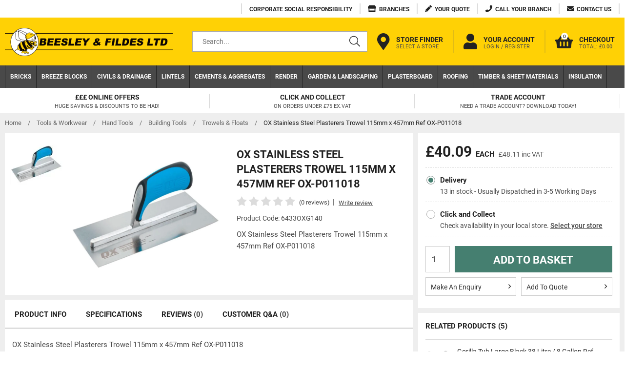

--- FILE ---
content_type: text/html; charset=utf-8
request_url: https://www.beesleyandfildes.co.uk/ox-stainless-steel-plasterers-trowel-115mm-x-457mm-ref-ox-p011018/
body_size: 57562
content:

<!doctype html> <!--[if lt IE 7]> <html class="no-js ie6 oldie" lang="en"> <![endif]--> <!--[if IE 7]> <html class="no-js ie7 oldie" lang="en"> <![endif]--> <!--[if IE 8]> <html class="no-js ie8 oldie" lang="en"> <![endif]--> <!--[if (gte IE 9)|!(IE)]><!--> <html lang="en"> <!--<![endif]--> <head id="ctl00_ctl00_Head1"><title> OX Stainless Steel Plasterers Trowel 115mm x 457mm Ref OX-P011018 </title><meta name="description" content="OX Stainless Steel Plasterers Trowel 115mm x 457mm Ref OX-P011018 On sale now shop online now Click and Collect is available local and national deliveries are available" /><meta name="keywords" /><meta charset="utf-8" /> <!-- Facebook--> <meta property="og:title" content="OX Stainless Steel Plasterers Trowel 115mm x 457mm Ref OX-P011018" /> <meta property="og:type" content="OX Stainless Steel Plasterers Trowel 115mm x 457mm Ref OX-P011018" /> <meta property="og:description" content="OX Stainless Steel Plasterers Trowel 115mm x 457mm Ref OX-P011018 On sale now shop online now Click and Collect is available local and national deliveries are available" /> <meta property="og:site_name" content="https://www.beesleyandfildes.co.uk" /> <meta property="og:url" content="https://www.beesleyandfildes.co.uk/ox-stainless-steel-plasterers-trowel-115mm-x-457mm-ref-ox-p011018/" /> <meta property="og:image" content="https://d3gqxxq2vswgzu.cloudfront.net/product-images/600-600/ox-stainless-steel-plasterers-trowel-115mm-x-457mm-ref-ox-p011018.jpg" /> <!-- end Facebook--> <!-- Google--> <meta itemprop="name" content="Look at this OX Stainless Steel Plasterers Trowel 115mm x 457mm Ref OX-P011018"> <meta itemprop="description" content="OX Stainless Steel Plasterers Trowel 115mm x 457mm Ref OX-P011018 On sale now shop online now Click and Collect is available local and national deliveries are available"> <meta itemprop="image" content="https://d3gqxxq2vswgzu.cloudfront.net/product-images/600-600/ox-stainless-steel-plasterers-trowel-115mm-x-457mm-ref-ox-p011018.jpg"> <!-- end Google--> <!-- Twitter--> <meta name="twitter:url" content="https://www.beesleyandfildes.co.uk/ox-stainless-steel-plasterers-trowel-115mm-x-457mm-ref-ox-p011018/"> <meta name="tiwtter:description" content="Wow look at this OX Stainless Steel Plasterers Trowel 115mm x 457mm Ref OX-P011018 from https://www.beesleyandfildes.co.uk"> <meta name="twitter:image" content="https://d3gqxxq2vswgzu.cloudfront.net/product-images/600-600/ox-stainless-steel-plasterers-trowel-115mm-x-457mm-ref-ox-p011018.jpg"> <meta name="twitter:card" content="summary"> <meta name="twitter:title" content="OX Stainless Steel Plasterers Trowel 115mm x 457mm Ref OX-P011018"> <!-- end Twitter--> <!-- Instagram--> <meta itemprop="Product" content="OX Stainless Steel Plasterers Trowel 115mm x 457mm Ref OX-P011018"> <meta itemprop="Image" content="https://d3gqxxq2vswgzu.cloudfront.net/product-images/600-600/ox-stainless-steel-plasterers-trowel-115mm-x-457mm-ref-ox-p011018.jpg"> <meta itemprop="Price" content="40.09"> <meta itemprop="URL" content="https://www.beesleyandfildes.co.uk/ox-stainless-steel-plasterers-trowel-115mm-x-457mm-ref-ox-p011018/"> <meta itemprop="Description" content="OX Stainless Steel Plasterers Trowel 115mm x 457mm Ref OX-P011018 On sale now shop online now Click and Collect is available local and national deliveries are available"> <!-- end Instagram--> <!-- LinkedIn--> <meta itemprop="#beesleyandfildes" content="https://d3gqxxq2vswgzu.cloudfront.net/product-images/600-600/ox-stainless-steel-plasterers-trowel-115mm-x-457mm-ref-ox-p011018.jpgOX Stainless Steel Plasterers Trowel 115mm x 457mm Ref OX-P01101840.09https://www.beesleyandfildes.co.uk/ox-stainless-steel-plasterers-trowel-115mm-x-457mm-ref-ox-p011018/"> <!-- end LinkedIn--> <link rel='canonical' href='https://www.beesleyandfildes.co.uk/ox-stainless-steel-plasterers-trowel-115mm-x-457mm-ref-ox-p011018/' /> <!--[if lt IE 9]><link rel="stylesheet" href="/_common/css/ie8down.css" /><link rel="stylesheet" href="/_common/css/web-icons-ie7.css" /><script src="http://ie7-js.googlecode.com/svn/version/2.1(beta4)/IE8.js"></script><![endif]--> <link href="/_common/css/top-product.css?v=638971556330804145" rel="stylesheet" /> <meta name="viewport" content="width=device-width, initial-scale=1" /><link rel="shortcut icon" href="/favicon.ico" type="image/x-icon" /><link rel="apple-touch-icon" sizes="57x57" href="/apple-touch-icon-57x57.png" /><link rel="apple-touch-icon" sizes="60x60" href="/apple-touch-icon-60x60.png" /><link rel="apple-touch-icon" sizes="72x72" href="/apple-touch-icon-72x72.png" /><link rel="apple-touch-icon" sizes="76x76" href="/apple-touch-icon-76x76.png" /><link rel="apple-touch-icon" sizes="114x114" href="/apple-touch-icon-114x114.png" /><link rel="apple-touch-icon" sizes="120x120" href="/apple-touch-icon-120x120.png" /><link rel="apple-touch-icon" sizes="144x144" href="/apple-touch-icon-144x144.png" /><link rel="apple-touch-icon" sizes="152x152" href="/apple-touch-icon-152x152.png" /><link rel="apple-touch-icon" sizes="180x180" href="/apple-touch-icon-180x180.png" /><link rel="icon" type="image/png" href="/favicon-16x16.png" sizes="16x16" /><link rel="icon" type="image/png" href="/favicon-32x32.png" sizes="32x32" /><link rel="icon" type="image/png" href="/favicon-96x96.png" sizes="96x96" /><link rel="icon" type="image/png" href="/android-chrome-192x192.png" sizes="192x192" /><meta name="msapplication-square70x70logo" content="/smalltile.png" /><meta name="msapplication-square150x150logo" content="/mediumtile.png" /><meta name="msapplication-wide310x150logo" content="/widetile.png" /><meta name="msapplication-square310x310logo" content="/largetile.png" /> <!-- Pre Fetch --> <link rel="dns-prefetch preconnect" href="https://connect.facebook.net" crossorigin="" /><link rel="dns-prefetch preconnect" href="https://www.facebook.com" crossorigin="" /> <link rel="dns-prefetch" href="https://d3gqxxq2vswgzu.cloudfront.net/"> <meta http-equiv="language" content="en" /> <meta name="distribution" content="Global" /> <meta name="rating" content="Safe For Kids" /> <meta name="expires" content="never" /> <meta name="robots" content="noodp,noydir" /> <meta name="twitter:card" content="summary"> <meta name="facebook-domain-verification" content="fauu6rlu6bq02v7bnaat9nmewdhovh" /> <meta name="google-site-verification" content="Hi-NBkN1uPjZeqsA06d9y_W5lUrySbvtwXD1xGwU8P0" /> <meta name="p:domain_verify" content="0501fcb900fdebd6a9434d047503e27d"/> <meta name="probely-verification" content="3b99297e-b037-44b0-8a10-b86808eddad5"/> <!-- Pre Fetch --> <link rel="dns-prefetch preconnect" href="https://region1.google-analytics.com" crossorigin> <link rel="dns-prefetch preconnect" href="https://cdn.doofinder.com" crossorigin> <link rel="dns-prefetch preconnect" href="https://www.google.com" crossorigin> <link rel="dns-prefetch preconnect" href="https://maps.googleapis.com" crossorigin> <link rel="dns-prefetch preconnect" href="https://googleads.g.doubleclick.net " crossorigin> <link rel="dns-prefetch preconnect" href="https://www.google.co.uk " crossorigin> <link rel="dns-prefetch preconnect" href="https://pageimprove.io" crossorigin> <link rel="dns-prefetch preconnect" href="https://www.googletagmanager.com" crossorigin> <link rel="dns-prefetch preconnect" href="https://cdn.doofinder.com" crossorigin> <!-- Lead Forensics --!> <!--  Aysinc Added by Pixus  - DO NOT AMEND --> <script>  
function  _loadForensics () { _loadScript("https://secure.7-companycompany.com/js/796138.js","forensics");
} window.afterLoadWithEvents = window.afterLoadWithEvents || []; window.afterLoadWithEvents.push( { f: '_loadForensics', evt: 'mousemove', el: document }); </script> <noscript><img src="https://secure.7-companycompany.com/796138.png" style="display:none;" /></noscript> <!-- Meta Pixel Code --> <script>
function _loadFB() {   
!function(f,b,e,v,n,t,s)
{if(f.fbq)return;n=f.fbq=function(){n.callMethod?
n.callMethod.apply(n,arguments):n.queue.push(arguments)};
if(!f._fbq)f._fbq=n;n.push=n;n.loaded=!0;n.version='2.0';
n.queue=[];t=b.createElement(e);t.async=!0;
t.src=v;s=b.getElementsByTagName(e)[0];
s.parentNode.insertBefore(t,s)}(window, document,'script',
'https://connect.facebook.net/en_US/fbevents.js');
fbq('init', '1800136170326971');
fbq('track', 'PageView');
} window.dataLayer = window.dataLayer || []; function gtag(){dataLayer.push(arguments);} gtag('js', new Date()); gtag('config', 'AW-984961040'); </script> <script> window.afterLoadWithEvents = window.afterLoadWithEvents || []; window.afterLoadWithEvents.push( { f: '_loadFB', evt: 'mousemove', el: document }); </script> <noscript><img height="1" width="1" style="display:none"
src="https://www.facebook.com/tr?id=1800136170326971&ev=PageView&noscript=1"
/></noscript> <!-- End Meta Pixel Code --> <script>
function _loadGA() {
(function(i,s,o,g,r,a,m){i['GoogleAnalyticsObject']=r;i[r]=i[r]||function(){ (i[r].q=i[r].q||[]).push(arguments)},i[r].l=1*new Date();a=s.createElement(o), m=s.getElementsByTagName(o)[0];a.async=1;a.src=g;m.parentNode.insertBefore(a,m)
})(window,document,'script','https://www.google-analytics.com/analytics.js','ga'); ga('create', 'UA-41149767-1', 'auto'); ga('send', 'pageview');
} window.afterLoadWithEvents = window.afterLoadWithEvents || []; window.afterLoadWithEvents.push( { f: '_loadGA', evt: 'mousemove', el: document }); </script> <!-- Google Tag Manager (noscript) --> <noscript><iframe src="https://www.googletagmanager.com/ns.html?id=GTM-M7FCHFC" height="0" width="0" style="display:none;visibility:hidden"></iframe></noscript> <!-- End Google Tag Manager (noscript) --> <!-- Google tag (gtag.js) --> <script> window.dataLayer = window.dataLayer || []; function gtag(){dataLayer.push(arguments);} gtag('js', new Date()); gtag('config', 'G-TDZF1BTQ7M'); </script> <script type="application/ld+json"> { "@context": "http://schema.org", "@type": "Product", "name": "Beesley & Fildes", "aggregateRating": { "@type": "AggregateRating", "ratingValue": "4.3", "reviewCount": "146" }
} </script> <script id="mcjs">!function(c,h,i,m,p){m=c.createElement(h),p=c.getElementsByTagName(h)[0],m.async=1,m.src=i,p.parentNode.insertBefore(m,p)}(document,"script","https://chimpstatic.com/mcjs-connected/js/users/81a6a6df8235ac0be05236240/405dc040110f99d4d6f51c5c6.js");</script> </head> <body class="productDetailsPage cookieMessage"> <!-- Google Tag Manager (noscript) --> <noscript><iframe src="https://www.googletagmanager.com/ns.html?id=GTM-K47PSRS"
height="0" width="0" style="display:none;visibility:hidden"></iframe></noscript> <!-- End Google Tag Manager (noscript) --> <script type="application/ld+json"> { "@context": "http://schema.org", "@type": "Organization", "name": "Beesley and Fildes ", "alternateName": "Beesley and Fildes Builders Merchant", "url": "https://www.beesleyandfildes.co.uk/", "address": "Wilson Road, Huyton, L36 6AF", "contactPoint": [{ "@type": "ContactPoint", "telephone": "01514808304", "contactType": "customer service", "areaServed": "GB", "availableLanguage": "en" },{ "@type": "ContactPoint", "telephone": "01514808304", "contactType": "sales", "areaServed": "GB", "availableLanguage": "en" }], "sameAs": [ "https://www.facebook.com/BFLBM/", "https://twitter.com/beesleyandfilde", "https://www.instagram.com/beesleyandfildes/", "https://uk.linkedin.com/company/beesley-&-fildes/", "https://www.yelp.co.uk/biz/beesley-and-fildes-birkenhead", "https://foursquare.com/v/beesley--fildes/4dc1a737b0fb1c18ee689241", "https://find-and-update.company-information.service.gov.uk/company/02412526", "https://uk.trustpilot.com/review/www.beesleyandfildes.co.uk", "https://www.yell.com/biz/beesley-and-fildes-manchester-9723565/", "https://www.nmbs.co.uk/merchant/beesley-fildes-ltd-b059c013/", "https://www.construction.co.uk/c/402172/beesley-fildes-ltd", "https://www.yell.com/biz/beesley-and-fildes-ltd-liverpool-1229796/", "https://www.yelp.co.uk/biz/beesley-and-fildes-liverpool-2?osq=beesley+and+fildes" ] }
</script> <div class="whole"> <div class='cookie-popup' style='display:none'><div class='container'><p>We use cookies and other tracking technologies to improve your browsing experience on our website. We collect data and use cookies for ad personalisation and measurement. Cookies may be used for personalised and non-personalised advertising. Visit <a class="cookie-policy" href="https://policies.google.com/technologies/partner-sites">Google’s Privacy & Terms</a> site to find out more about how Google uses this data. View our <a class="cookie-policy" href="https://www.beesleyandfildes.co.uk/cookie-policy/">cookie policy.</a></p><div class='cookie-agree' href='#'><i class='fa fa-times'></i></div></div></div> <form name="aspnetForm" method="post" action="/ox-stainless-steel-plasterers-trowel-115mm-x-457mm-ref-ox-p011018/" onsubmit="javascript:return WebForm_OnSubmit();" id="aspnetForm"> <div> <input type="hidden" name="__EVENTTARGET" id="__EVENTTARGET" value="" /> <input type="hidden" name="__EVENTARGUMENT" id="__EVENTARGUMENT" value="" /> <input type="hidden" name="__VIEWSTATE" id="__VIEWSTATE" value="/[base64]/[base64]/[base64]/[base64]/[base64]/[base64]/[base64]/[base64]/[base64]/[base64]/[base64]" /> </div> <script type="text/javascript">
//<![CDATA[
var theForm = document.forms['aspnetForm'];
if (!theForm) { theForm = document.aspnetForm;
}
function __doPostBack(eventTarget, eventArgument) { if (!theForm.onsubmit || (theForm.onsubmit() != false)) { theForm.__EVENTTARGET.value = eventTarget; theForm.__EVENTARGUMENT.value = eventArgument; theForm.submit(); }
}
//]]> </script>   <script type="text/javascript">
//<![CDATA[
function WebForm_OnSubmit() {
if (typeof(ValidatorOnSubmit) == "function" && ValidatorOnSubmit() == false) return false;
return true;
}
//]]> </script> <div> <input type="hidden" name="__VIEWSTATEGENERATOR" id="__VIEWSTATEGENERATOR" value="F2EE7CEF" /> <input type="hidden" name="__EVENTVALIDATION" id="__EVENTVALIDATION" value="/wEdAIUCXYJn9Gn/[base64]/AjwmWvQ0KkT19IsKYWO9fv4oV2gvVWJDkeYwS1IPk1DKUr9jOCWZemJV3i4oEgi6WiZrbJwQDZ60r+5OgXwdFY0mXmbYWPLGR5O2sErJTdiwpHxsgJvcmhX6BBMun35CBLEUWxGAkqGS7f9Yf/aexulTpwSlgQ1H169NgF3hGlRwze2Ymbi4ex08tA4s3Cg2N5naXvOLpY+R2Z5QjIL5V8tDhLS8dbTTba/+G/XLE+mTFE8Dw8WIOdcOWn9PhxKbJvYBek5+1Rveiji7OPSKOGdTQHZKRP+hAuZLHD5aaKM4VgkX5y9xN9CUg+JWufi0BoRUJVmQVhVZOjGBD7iz0qAE/dHVIZB8gsQFzF2CQ5ICX64Uo5a5zIJJXbPauDdqzNV5U6Zwg/6AoQu7SjR1M/VUeONHBu1pDxi02sp9aSGgCoXyWQi176FgiIXHXK36XzDU+SiwFMlWIht2vcp7z8MuCACaEZjFBgTw86Pnj2NVH+/2WKgKOXLH3YjDCQBQqbpXCPbpJZf4U1BiRNZVJggxl1Y4H8MZyCRmWLUE5Nv+KawM/sIbB5AiG4DbRW0ISowVoSL8BJTsdM+SKPwsUjVGUV59wrNmDDGpsXDdAXbxmjEAKKGHvoTLZcNMJRRAr3bVBZ57dKPiOaD3L/P0WKVNkRRFojRcoAOmYEZee8pZFehuWl98F1uADCvPMeq0RbKW918f9VOL8b8TZ930Zcs747T+ZK50Xrj3HuV1T+4EPcspXweBurFe1PeQz+Gjk7XDHtz3nORXf9G6PL1CgXsILj8hg/IxVp22zW94bp7hErU0FjmIuu/yzCoKUPNQglwjbc/n/ZM2L1otza3nOWOBd0/[base64]/OSqMTqX9iAbz4mT4uZmUoZc7Kr+9TbLJsk2CjTeQ/I8K7B/K94/qeYiIrlvORL4MW+HTtXzJ/vILdL8q/ZBKVZwB40GU7m3W7pkoC6GS1lp3tqESd+nLuyWQ4IWpPIa0M8+smeFxy1CRv9XzgMdIBxMobSp+/yCULHio7gvlfoUEsaViz4AeI3lIJx9b2yanzkSEsN6dz1Q3FJgOxHw7y1doxwP1MPA/nh7umFU8iGIjP/JcWDGMNUrhB9qqCz2/KK++cU2QRtwcQqS3Ai+Q/KScSHu2U9KvCzGfNkRtlp8kKq/CglBNsNey0zBltFIdKm8JGVSBiy8BfsZ6JzVh2snzv2+AFc3tZ9ShxPt3LxJJASa/lEQ7asSe+YrMmgI/8/dq9CIYqWPmgbTd5fHGK8o8iud7RZYJAKR5mViYGyivsLWHiVwTScwN2dVanCQpCoXNKW/ElVE1LgxS8AKA41Rv7egyuMHag8yMNY/EfuRbzdDeW5WSLKTzDS8Ep9IkUDnh+HMIL8QxpWUzq8A1bkgurkb6iMkNEbXkpz8mUHJMeVPF8vxLFS1aEeiF+GDjP/C0oAkLnYV3FjwCuMU8Ri1ksnQeVZUXeZLl7gaMBdMY071JCcghPkgvSLKoicPCgBdexyMZOIYD/GO06bSe9eaue1Of41OSfiBnARbxeeyfm1+oLex0itx1+8akIdH2jyk4py8KWJkKYHm0q5rO4fsUX5vyLcYRaC0GvlVfbiuXR5iYEaObmO75H+wsw5YU7tJAFrLvqCye2IrflzlVlTRbKwDj1kS1BLjG2q1py015V8HHjtVnZAOytFMqLfdDqXCj/gpI9Wn4O0DA+/62XOfwZkiOA9MpJK3DdNg18bTBdXcF/[base64]/oBrhFxBEpTbAytid7gb8SXZ94D6FJnqN5xy5Bh8LipkBFqeKwhnI1VSOMScBjXquWmPTvJXIcXh4/y6tg6RjhoqFRZ3K/ruTncuMpvO+lRmKGbTTcYs1/iMlyQljOLXzqq/ykKZX5viItxDPcpzJxwdS/k27jnzkyUb3GdQBGoRWH04TfqaDEZfpB4RAcI3KKi1qDe1AI/ODS87VuBoyIVW6NHCpa1lczeGlo63hihsTknfo0o6a+BdFMPmQ3uQy5NiJN/ClJ1+jWQ1sgKra9NcgRpV6cBOGdwEyqTvlx0ZXEwv5Ahd8Xed3uX/qGUc1GBJBqHwkARIEj5OC3hwFKLLDDtgSL2pJxpod8nsmlwSLN3tgWJIfQD3AOs6NQkuXo8jpLRZb1GM4MD+JO0FGXzQHgirt/ZNCg1NoJqRU80BK0mh8Nqu/dfzRgC+WML9kj6rNSennCo+H/KgvlvFW6j/QEmTvPwOI1gThtqT1Tl5soLdjwHAihPlp/0kBqPtnZbiyOmf3T2QEL9abq/ABSlQfHBVuS8CGPzPv1XM2L7fS7yf/Ge+AKcWbzzArj52/n+8slgnuk5K8mOpFMzp9SHqlJKQUsrerZFihEV650/xE7Sx1djEXdi8PfCV13ajrtyUUYBJzd5p0vQRm0HTiCNkwmrk2Oqy3tuQNU7ZUigJlbZgwoB1ruNcNmGf7QbbjZTmRTZNPwmJWcQ03h1XBQ1A70hacGfAo4eEExhwUCmWXaMah7VuvomsNlCQlEmas4O/LF8TygtIKUHhwLRhCWe73w+jWbl53cX7MN51y2svHKyhZSjBSH9cKvGwc0mi5YezFxnJxt7nC0q7NZBrAD8oDFvzPMJkSIbIwd8h6pvQmMVjXzZH+Cs0+t4T8bQXDm4yXcllAyzuPztsx3/WUpykndIurceP9JN/a3Rvm6LgOeKgg2aTNq2jHub/KLYcPPXSKVSIM09ps9rTgQx+m09IzEZEdx2GnnOggfimHMvLkgtGYACZ/QywwGwcJ7fFqMdjLA8wjXjVysVcJ9zn5FVDpOza3fqngjAmuxpYALAvotD2Nrn5nYJr/n/addmx40clDuRAVYver2Br9ZOuzPED4TsUJua7K5MgFHrspaG4xbY3TkFGjT0s2c1z0ogUckEt5H/9jBHQl79hin3mx4DLcVgjX0pnvLMw49jLMrxKs3pVEPzvenpomXgK+ul7rEgDVxSOY91M27vZXKrOfYzTPJym1E5pvJ86RBgsRBoYwUfpcjn1cazyPsOX6r7l7Inf+GsCf8vP6gyS4Ts0onJCaZedlPiWBkQqpc8mzhJ/FBNHgIHeb1vHTy5ks6HAz4K6dIJT1fOmEgq8a7ozcZlY0d194vOY9KE+oCUkxO0cawBvagFrDaloNkLuv3K9B+Iy+6bSW0o3gL5HBYw/I4NZAyzU9sZY1pl5A7O0AQqTBfET2xiV+8wXjE3Y3lv0VJVevUd9RDf+LhQ/ne9Rr3QepbpCuIxyvVyPrL0y8emr6a/YciHVcZJIx2ry9nO9cpezTwRLdKxYV42OUPaSR77EW3S8ZMBP+uX1Cno3vzn0wR0G1E+ig5NruJOSbO8uhAZm5peOKAoxkoacmhMJRk3q18VOD3gENsoV0cK98utbaDJp80QxUo/5nuvF/B565m5E6TK1J5BIFRlhJhE2z26ZGUcZLnO3rG8Ik7aKvmfgG2yB+KkuZA5Lxp57wapmpm2+aIoUs6RoriMFcybX6PkxYWoFcvfHfEQqSR0Fme9yYPCtOGXGXoIaLHqMdN9624j4iljYiCDUWDai1EHVdwCJcN0Zbg8jC4rBtqY4n1IuwjXckwyD8z/95AKQLFhqfyk9s8kPdXeJD+dAQlvnd5rzKiSCIlcv0VJyBbTQ8OBTeSBqQH1b9OrTydrU3LaUPWTAQRsAWKmsZSFBpqDBO9pZvXNpyn+hrgA5ad7cdzlEMAmHtSDRN0l31Xqok5IEJPqp/mHBazHkRUhTeQzITNlZy+J48HytrZmNoH0N0t0GrEQ30oFhWrQ6cogm2MatSikgCZA+NHpWy9ZJIuTaZZ8QR0Q8EaYtyI8lXa5H7BnDuHZD0vKtmqE8q/dv4ooyW9gdLRgq/U1xj0qvz1IwRf5iI2LdNX8p3BSA3IO8fajTCsX2yGTAWuvP1ZBF2yHFkXEumCKbt7L7Jn73O3d4N0//2xQ5QdaUuuJ1S5NRF+hAYh1xz2oi1LoQ1QV40KE5QTpqBuCoShwx2lyyWiPrLQ8Ifjzw5HWGhlH7jHlK4+6P49gIEHaATKIlga443HgE3uPgKGblbj/cpO7CIZxvYhZ9/C1wsZIy79WZSC3UX6Re2FNtwggy/sKxK0ubBnetsOFXPSQSpNsLfFaeDN8iTHMT96W+OmA48Ac8P8dY7H7HfHUtTFTQi5ctYsV4q6hNkbfJ16gfdkZnVQ68HqMdB+coV5qXndWhYecCL8jUJJOf8kwWHOCxoXGbnY9L9IZ/ELOd/KWxQBr3E/cSieYxN4po1SNg8FYIr8UVGGEEuXSttS4/zJjT03jvy1lxVqQZ8t8sOgtDEA/DkDt9IWw3KQoTzIuQZQPkLerZcuf+0R7nye+fKiKPzKi2pFFLFcNhJgyzoqAu1GIzsRGHLuC62K7QSlQufvNvFvDTHCxrOrGgYQgtYR6pnRa+E0hYYxZjS9L5CTADpsF/2lZgrAI4lmQjNtQRmXgXO+MERCG9aZyF6VeqLBKqedxrifzeCpXs6laMYfz+0fFuVMcEy/IWjFe1sJ6IZsgMv6qcYkJNHwf/3zlyHoP3aKtxHTbGgwyjkmZNQGqk9sStovBLQ6yW8lU/QE6oosDG11k62PN/325akwisM7fQoUYnAJydCj0Xs+D+5Z3397ywZTc+fwTE3MPrXjMPTRDI1WyPvsdKltpVjdy2K7fxFvk9FdKCigyg1aSYYLdmz+WOpERluCX07nDGwrhqeyuaNPiwaHuegAZ16lKbOMO/IPEOG1BFe/Hdb7jD89vTCYx9u3kTQPJVeeN2dcZ0WpqUbKIPkOYHQvzxQ1efIO4saMBp8BI3QDY6EIvXIcvuqTrThIwV3QSwB4XwhA=" /> </div> <!--[if lt IE 7]> <p class="browsehappy">You are using an <strong>outdated</strong> browser. Please <a href="http://browsehappy.com/">upgrade your browser</a> to improve your experience.</p> <![endif]
--> <header class="masterHeader" role="banner"> <a href="#content" class="visuallyhidden">Skip to content</a> <!-- <div class="headerTop group"> <div class="container-fluid group"> <div class="headerTel"> <a id="ctl00_ctl00_phoneNoLink" href="tel:0151%20480%208304"> <i class="fa fa-phone"></i> <span> </span> </a> </div> <div class="headerEmail"> <a id="ctl00_ctl00_siteEmailLink" href="mailto:websales@bfbm.co.uk"> <i class="fa fa-envelope"></i> <span> </span> </a> </div> <div class="headerVAT">  </div> </div> </div> <! /headerTop --> <div class="header-bar"> <div class="header-bar__wrap wrap"> <a class="header-bar__link" href="/corporate-social-responsibility/"> <div class="header-bar__item"> <span class="header-bar__text header-bar__text--no-icon">Corporate Social Responsibility</span> </div> </a> <a class="header-bar__link" href="/branches/"> <div class="header-bar__item"> <i class="header-bar__icon fas fa-store"></i> <span class="header-bar__text">Branches</span> </div> </a> <a class="header-bar__link" href="/quote/"> <div class="header-bar__item"> <i class="header-bar__icon fas fa-pencil"></i> <span class="header-bar__text">Your Quote</span> </div> </a> <a class="header-bar__link" href="/call-us/"> <div class="header-bar__item"> <i class="header-bar__icon fas fa-phone"></i> <span class="header-bar__text">Call Your Branch</span> </div> </a> <a class="header-bar__link" href="/contact/">   <div class="header-bar__item"> <i class="header-bar__icon fas fa-envelope"></i> <span class="header-bar__text">Contact Us</span> </div> </a> </div> </div> <div class="headerTop group"> <div class="container-fluid group"> <a class="headerBrand" href="/" title="Go to homepage"> <div class="headerLogo">Beesley &amp; Fildes Ltd</div> </a> <!-- headerBrand --> <div class="headerMobileMenu"> <a class="menu" href="#mainMenu" title="Open Mobile Menu"> <i class="fa fa-bars"></i> </a> </div> <!-- /headerMobileMenu --> <div class="headerSearch"> <div class="group search clearfix"> <label for="ctl00_ctl00_txtSearch" id="ctl00_ctl00_searchLabel" class="visuallyhidden">Search for products</label> <input name="ctl00$ctl00$txtSearch" type="text" id="ctl00_ctl00_txtSearch" class="clearField text" data-el="search" placeholder="Search..." /> <a id="ctl00_ctl00_btnSearch" data-action="search" class="go" href="javascript:__doPostBack(&#39;ctl00$ctl00$btnSearch&#39;,&#39;&#39;)"><span>GO</span><i class="fal fa-search"></i></a> </div> <label for="ctl00_ctl00_txtSearch" id="ctl00_ctl00_searchSite" class="toggleSearch"><i class="fa fa-search"></i></label> </div> <!-- /headerSearch --> <div class="headerIcons"> <a class="header-item" href="/select-store/" title="Select your local store"> <i class="header-item__icon header-item__icon--branch fas fa-map-marker-alt"></i> <div class="header-item__text"> <div class="header-item__text-top">Store Finder</div> <span class='header-item__text-bottom'>Select a Store</span> </div> </a> <a class="header-item" href="/login/" title="Link to Login Page"> <i class="header-item__icon fas fa-user"></i> <div class="header-item__text"> <div class="header-item__text-top">Your Account</div> <div class="header-item__text-bottom">Login / Register</div> </div> </a> <div class="headerIconsTelephone"> <a href="/call-us/" class="number" title="Link to Call Us Page"> <i class="fas fa-phone"></i> <div class="text">Call</div> </a> </div> <a class="headerEmail group" href="/contact/" title="Link to Contact Page"> <i class="fas fa-envelope"></i> <div class="text">Contact</div> </a> <a class="headerBranches group" href="/select-store/" title="Select Store"> <i class="fas fa-map-marker-alt"></i> <div class="text">Select Store</div> </a> <div class="headerAccount group"> <a class="group" href="/login/" title="Link to Login Page"> <i class="fas fa-user"></i> <div class="text">Login</div> </a> </div> <!-- /headerAccount --> <!--<a id="ctl00_ctl00_btnVat" class="headerVAT group" href="javascript:__doPostBack(&#39;ctl00$ctl00$btnVat&#39;,&#39;&#39;)"><i class="fas fa-toggle-on"></i><div class="text">VAT On</div></a>--> <a class="headerQuote group" href="/quote/" title="Link to Quote Page"> <i class="fas fa-pencil"></i> <div class="text">Quote</div> </a> <!--/headerWishlist --> <div class="headerBasket group empty"> <a class="icon header-item header-item--basket" href="/basket/"> <i class="header-item__icon fas fa-shopping-basket"></i> <span class="count" data-id='basket-items'>0</span> <div class="header-item__text"> <div class="header-item__text-top">Checkout</div> <div class="header-item__text-bottom">Total: <span class="price" data-id='basket-price'>£0.00</span></div> </div> </a> <div class="basket-summary"> <div class="basket-summary-container" data-container="basketsummary"> <header>Your shopping bag (0) </header><div class='basket-summary-height'></div><div class='total'><table><tbody><tr><th class='label'>Subtotal</th><td>£0.00</td></tr></tbody></table></div><div class='order__actions'><a href = '/basket/' class='button green-button'>Checkout Securely</a></div><div class='basket-summary__promo'></div> </div> </div> <!-- / basket-summary --> </div> <!-- / headerBasket --> </div> <!-- /headerIcons --> </div> <!-- container-fluid --> </div> <div class="primaryNav group"> <div class="container-fluid group"> <nav id="mainMenu" role="navigation"> <ul class="menu group"> <li class="close"><a href="#my-page"><span>Menu</span><i class="fal fa-times"></i></a></li> <li class=''><a href='/bricks/'>Bricks</a></li><li class=''><a href='/breeze-blocks/'>Breeze Blocks</a></li><li><a href='/civil-engineering/'>Civils & Drainage</a><div  class = 'mega '><ul><li class='viewall'><a href='/civil-engineering/'>View All</a><li class=''><a href='/underground-drain-pvcu/'>110mm Underground Drainage</a></li><li class=''><a href='/160mm-trade-underground-pvcu/'>160mm Underground Drainage</a></li><li class=''><a href='/chambers-gully-covers/'>Chambers Gully & Covers</a></li><li class=''><a href='/polypipe/'>Polypipe</a></li><li class='single-tier '><a href='/surface-drainage/'>Surface Drainage</a><div  class = 'mega '><ul><li class='viewall'><a href='/surface-drainage/'>View All</a><li class=''><a href='/hauraton/'>Hauraton Surface Drainage</a></li><li class=''><a href='/twinwall-surface-water-pipe-fittings/'>Twinwall Surface Water Pipe</a></li><li class=''><a href='/pegasus/'>Pegasus Drainage Channel</a></li></ul></div></li><li class='single-tier '><a href='/duct-pipes-fittings/'>Duct Pipes & Fittings</a><div  class = 'mega '><ul><li class=''><a href='/twinwall-drainage-duct-products/'>Twinwall Duct Pipe & Fittings</a></li></ul></div></li><li class=''><a href='/polysewer-products/'>Polysewer Products</a></li><li class=''><a href='/clay-drainage-systems/'>Clay Drainage systems</a></li><li class='single-tier '><a href='/manhole-covers-grids/'>Manhole Covers & Grids</a><div  class = 'mega '><ul><li class=''><a href='/grids-sealing-plates/'>Grids & Sealing Plates</a></li></ul></div></li><li class=''><a href='/geotextiles/'>Geotextiles</a></li><li class=''><a href='/flexible-couplings/'>Flexible Couplings</a></li></ul></div></li><li><a href='/lintels/'>Lintels</a><div  class = 'mega '><ul><li class='viewall'><a href='/lintels/'>View All</a><li class=''><a href='/prestressed-concrete-lintels/'>Concrete Lintels</a></li><li class='single-tier '><a href='/reinforcement-mesh/'>Concrete Reinforcing Mesh</a><div  class = 'mega '><ul><li class=''><a href='/expansion-joint-filler/'>Expansion Joint Filler</a></li></ul></div></li><li><a href='/birtley-steel-lintels/'>Birtley Lintels</a><div  class = 'mega '><ul><li class=''><a href='/birtley-heavy-duty-lintels/'>Birtley Heavy Duty Lintels</a></li><li class='single-tier '><a href='/cavity-wall-steel-lintels/'>Cavity Wall Steel Lintels</a><div data-subid='753' class = 'mega mm-sub-hidden '><ul><li class=''><a href='/cavity-closers/'>Cavity Closers</a></li><li class=''><a href='/cavity-trays/'>Cavity Trays</a></li></ul></div></li><li class=''><a href='/100-internal-wall-steel-lintels/'>SB100 Internal Wall Steel Lintels</a></li><li class=''><a href='/timber-frame-steel-lintels/'>Timber Frame Steel Lintels</a></li><li class=''><a href='/solid-wall-steel-lintels/'>Solid Wall Steel Lintels</a></li><li class=''><a href='/100-external-wall-steel-lintels/'>100 External Wall Steel Lintels</a></li></ul></div></li><li class=''><a href='/padstones/'>Padstones</a></li><li class=''><a href='/robeslee-concrete-co-ltd/'>Robeslee Concrete Co Ltd</a></li></ul></div></li><li class='single-tier '><a href='/cements-aggregates/'>Cements & Aggregates</a><div  class = 'mega '><ul><li class='viewall'><a href='/cements-aggregates/'>View All</a><li class=''><a href='/cement-and-mortar/'>Cement & Mortar</a></li><li class=''><a href='/hyload-original-housebuilder-dpc/'>Damp Proof Course (DPC)</a></li><li class=''><a href='/damp-proof-membrane/'>Damp Proof Membrane (DPM)</a></li><li class=''><a href='/self-levelling-compound/'>Floor Levelling Compound</a></li><li class=''><a href='/cement-colouring-dye/'>Cement Colouring Dye</a></li><li class=''><a href='/standard-sand-aggregates/'>Standard Sand & Aggregates</a></li><li class=''><a href='/road-drive-repair/'>Road & Drive Repair</a></li></ul></div></li><li><a href='/render/'>Render </a><div  class = 'mega '><ul><li class='viewall'><a href='/render/'>View All</a><li class=''><a href='/vpi/'>VPI </a></li><li class='single-tier '><a href='/vpi-tint-to-order-render/'>VPI Tint To Order</a><div  class = 'mega '><ul><li class=''><a href='/vpi-crepilane/'>VPI Crepilane TM</a></li><li class=''><a href='/vpi-solofond/'>VPI Solofond</a></li><li class=''><a href='/vpi-espint/'>VPI Espint</a></li></ul></div></li><li class=''><a href='/sikawall/'>Sikawall</a></li><li class=''><a href='/kilsaran-kpro-facade-render/'>Kilsaran KPRO Façade Render</a></li><li class=''><a href='/parex-monorex/'>Parex</a></li><li class=''><a href='/complimentary-products/'>Complimentary Products</a></li></ul></div></li><li><a href='/landscaping/'>Garden & Landscaping</a><div  class = 'mega '><ul><li class='viewall'><a href='/landscaping/'>View All</a><li class='single-tier '><a href='/garden-paving-slabs/'>Paving Slabs</a><div  class = 'mega '><ul><li class='viewall'><a href='/garden-paving-slabs/'>View All</a><li class=''><a href='/porcelain-paving/'>Porcelain Paving</a></li><li class=''><a href='/concrete-paving-slabs/'>Concrete Paving Slabs</a></li><li class=''><a href='/indian-sandstone-paving-slabs/'>Indian Sandstone Paving Slabs</a></li><li class=''><a href='/sandstone-paving/'>Sandstone Paving</a></li><li class=''><a href='/granite-paving-slabs/'>Granite Paving Slabs</a></li><li class=''><a href='/edging-copings-caps/'>Edging Copings </a></li></ul></div></li><li class='single-tier '><a href='/flags-utility-paving/'>Flags & Utility Paving</a><div  class = 'mega '><ul><li class='viewall'><a href='/flags-utility-paving/'>View All</a><li class=''><a href='/british-standard-paving/'>British Standard Paving</a></li><li class=''><a href='/utility-paving/'>Utility Paving</a></li><li class=''><a href='/concrete-kerbs-channel/'>Kerbs & Channels</a></li></ul></div></li><li class='single-tier '><a href='/block-paving/'>Block Paving</a><div  class = 'mega '><ul><li class='viewall'><a href='/block-paving/'>View All</a><li class=''><a href='/kerbs-channel-for-paviors/'>Kerbs & Channel for Paviors</a></li></ul></div></li><li class='single-tier '><a href='/finishing-touches/'>Ancillary Products</a><div  class = 'mega '><ul><li class='viewall'><a href='/finishing-touches/'>View All</a><li class=''><a href='/garden-stepping-stones/'>Garden Stepping Stones</a></li><li class=''><a href='/jointing-compounds/'>Paving Jointing Compounds</a></li><li class=''><a href='/paving-grouts/'>Porcelain Paving Grout</a></li><li class=''><a href='/paving-sealers/'>Paving Sealers & Cleaners</a></li><li class=''><a href='/landscaping-tools/'>Landscaping Tools</a></li></ul></div></li><li class='single-tier '><a href='/decorative-walling/'>Decorative Walling</a><div  class = 'mega '><ul><li class='viewall'><a href='/decorative-walling/'>View All</a><li class=''><a href='/pier-caps-coping/'>Pier Caps & Coping</a></li><li class=''><a href='/garden-wall-cladding/'>Garden Walling</a></li></ul></div></li><li class='single-tier '><a href='/aco-channel-drainage-systems/'>ACO Surface Drainage </a><div  class = 'mega '><ul><li class=''><a href='/hexdrain/'>Hexdrain</a></li><li class=''><a href='/threshold/'>Threshold</a></li><li class=''><a href='/raindrain/'>Raindrain</a></li><li class=''><a href='/multidrain-heavy-duty/'>Multidrain & Heavy Duty</a></li></ul></div></li><li><a href='/garden-decorative-products/'>Garden Decorative Products</a><div  class = 'mega '><ul><li class='viewall'><a href='/garden-decorative-products/'>View All</a><li class='single-tier '><a href='/decorative-aggregates/'>Decorative Aggregates</a><div data-subid='590' class = 'mega mm-sub-hidden '><ul><li class=''><a href='/weed-control-fabric/'>Weed Control Fabric</a></li></ul></div></li><li class=''><a href='/concrete-fence-posts-base-boards/'>Concrete Fence Posts & Panels</a></li><li class='single-tier '><a href='/fence-panels/'>Fence Panels</a><div data-subid='319' class = 'mega mm-sub-hidden '><ul><li class=''><a href='/fence-paint-wood-preservatives/'>Fence Paint</a></li></ul></div></li><li class=''><a href='/garden-sleepers/'>Garden Sleepers</a></li><li class=''><a href='/metpost-systems/'>Metpost Systems</a></li><li class=''><a href='/composite-decking/'>Composite Decking</a></li><li class=''><a href='/artificial-grass/'>Artificial Grass</a></li></ul></div></li><li class='single-tier '><a href='/timber-decking-boards/'>Timber Decking</a><div  class = 'mega '><ul><li class='viewall'><a href='/timber-decking-boards/'>View All</a><li class=''><a href='/green-treated-decking/'>Green Treated Decking</a></li><li class=''><a href='/brown-treated-decking/'>Brown Treated Decking</a></li><li class=''><a href='/decking-balustrade/'>Decking Balustrade</a></li></ul></div></li><li class=''><a href='/resin-bound-driveway/'>Resin Bound Driveways</a></li><li class='single-tier '><a href='/digby-stone/'>Digby Stone</a><div  class = 'mega '><ul><li class=''><a href='/digby-stone-sandstone-paving/'>Digby Stone Sandstone Paving</a></li></ul></div></li></ul></div></li><li><a href='/plasterboard/'>Plasterboard</a><div  class = 'mega '><ul><li class='viewall'><a href='/plasterboard/'>View All</a><li class=''><a href='/9mm-plasterboard/'>9mm Plasterboard</a></li><li class=''><a href='/12-5mm-plasterboard/'>12.5mm Plasterboard</a></li><li class=''><a href='/15mm-plasterboard/'>15mm Plasterboard</a></li><li class=''><a href='/moisture-resistant-plasterboard/'>Moisture Resistant Plasterboard</a></li><li class=''><a href='/fire-rated-plasterboard/'>Fireline Plasterboard</a></li><li class=''><a href='/insulated-plasterboard/'>Insulated Plasterboard</a></li><li class=''><a href='/plastering-accessories/'>Plasterboard Accessories</a></li><li class=''><a href='/plaster/'>Plaster</a></li><li class='single-tier '><a href='/plaster-metalwork/'>Beads & Mesh</a><div  class = 'mega '><ul><li class=''><a href='/steel-plasters-bead/'>Steel Plasters Bead</a></li><li class=''><a href='/plaster-lath/'>Plaster Lath</a></li></ul></div></li><li class='single-tier '><a href='/dry-wall-systems-scrims/'>Metal Stud Partioning</a><div  class = 'mega '><ul><li class=''><a href='/stud-track/'>Stud & Track</a></li><li class=''><a href='/wall-lining/'>Wall Lining</a></li><li class=''><a href='/mf-ceilings/'>MF Ceilings</a></li></ul></div></li></ul></div></li><li><a href='/roofing/'>Roofing</a><div  class = 'mega '><ul><li class='viewall'><a href='/roofing/'>View All</a><li><a href='/roof-tiles-and-slates/'>Roof Tiles and Slates</a><div  class = 'mega '><ul><li class=''><a href='/concrete-roof-tiles/'>Concrete Roof Tiles</a></li><li class='single-tier '><a href='/concrete-ridge-tiles/'>Concrete Ridge Tiles</a><div data-subid='379' class = 'mega mm-sub-hidden '><ul><li class=''><a href='/marley-concrete-ridge-tiles/'>Marley Concrete Ridge Tiles</a></li><li class=''><a href='/monier-redland-concrete-ridge-tiles/'>Monier Redland Concrete Ridge Tiles</a></li><li class=''><a href='/lagan-concrete-ridge-tiles/'>Breedon Concrete Ridge Tiles</a></li><li class=''><a href='/crest-concrete-ridge-tiles/'>Crest Concrete Ridge Tiles</a></li></ul></div></li><li class='single-tier '><a href='/roof-fittings/'>Roof Fittings</a><div data-subid='384' class = 'mega mm-sub-hidden '><ul><li class=''><a href='/roofing-nails/'>Roofing Nails</a></li></ul></div></li><li class='single-tier '><a href='/roofing-slates/'>Slate Roofing Tiles</a><div data-subid='383' class = 'mega mm-sub-hidden '><ul><li class=''><a href='/fibre-cement-roof-slates/'>Fibre Cement Slates</a></li><li class=''><a href='/spanish-roof-slates/'>Spanish Roofing Slates</a></li><li class=''><a href='/tapcoslate-classic-/'>TapcoSlate Classic </a></li><li class=''><a href='/britmet-lightweight-roofing/'>Britmet Lightweight Roofing</a></li></ul></div></li></ul></div></li><li class=''><a href='/roof-battens/'>Roof Battens</a></li><li class='single-tier '><a href='/lead-flashband/'>Lead & Flashband</a><div  class = 'mega '><ul><li class=''><a href='/flashband/'>Flashband</a></li><li class=''><a href='/leadax/'>Leadax</a></li></ul></div></li><li class='single-tier '><a href='/roofing-felts/'>Roofing Felts</a><div  class = 'mega '><ul><li class=''><a href='/roofing-membrane/'>Roofing Membrane</a></li></ul></div></li><li><a href='/flat-roofing-systems/'>Flat Roofing Systems</a><div  class = 'mega '><ul><li class=''><a href='/epdm-roofing-membrane/'>EPDM Roofing</a></li><li class='single-tier '><a href='/cromar-progrp-roofing-products/'>Cromar ProGRP Roofing Products</a><div data-subid='1020' class = 'mega mm-sub-hidden '><ul><li class=''><a href='/grp/'>GRP Fibreglass & Flat Roof Fibreglass</a></li></ul></div></li><li class='single-tier '><a href='/roofing-sundries/'>Roofing Repair Products</a><div data-subid='388' class = 'mega mm-sub-hidden '><ul><li class=''><a href='/bitumen-products-roofing-sundries/'>Bitumen Products</a></li><li class=''><a href='/waterproofing-repair-roofing-sundries/'>Waterproofing & Repair</a></li><li class=''><a href='/roof-felt-adhesives/'>Roof Felt Adhesives</a></li></ul></div></li><li class=''><a href='/tricel-flat-roof-trims/'>Tricel Flat Roof Trims</a></li><li class=''><a href='/ultraflex/'>Ultraflex</a></li><li class=''><a href='/hydrosil/'>Hydrosil</a></li></ul></div></li><li class='single-tier '><a href='/gutter-rainwater-systems/'>Gutter & Rainwater Systems</a><div  class = 'mega '><ul><li class='viewall'><a href='/gutter-rainwater-systems/'>View All</a><li class=''><a href='/half-round-gutter-rainwater-systems-gutter-rainwater-systems/'>Half Round Rainwater Systems</a></li><li class=''><a href='/niagara-ogee-rainwater-gutter-gutter-rainwater-systems/'>Niagara Ogee Rainwater Gutter</a></li><li class=''><a href='/square-gutter-rainwater-systems-gutter-rainwater-systems/'>Square Rainwater Systems</a></li><li class=''><a href='/hi-cap-rainwater-system-gutter-rainwater-systems/'>Hi-Cap Rainwater System</a></li><li class=''><a href='/alumasc-cast-iron-primed-heritage-gutter-rainwater-systems/'>Cast Iron Primed & Painted Heritage Guttering</a></li></ul></div></li><li><a href='/roof-windows/'>Roof Windows & Rooflights</a><div  class = 'mega '><ul><li class='single-tier '><a href='/velux-roof-windows/'>Velux Roof Windows</a><div data-subid='402' class = 'mega mm-sub-hidden '><ul><li class=''><a href='/velux-2-in-1-roof-window/'>Velux 2-in-1 Roof Window</a></li><li class=''><a href='/maintenance-free-windows/'>Maintenance-Free Windows</a></li></ul></div></li><li class='single-tier '><a href='/dakea-roof-windows/'>Dakea Roof Windows</a><div data-subid='1147' class = 'mega mm-sub-hidden '><ul><li class=''><a href='/blackout-light-blackout-blind-/'>Roof Window Blackout Blinds</a></li></ul></div></li><li class=''><a href='/roof-lanterns/'>Roof Lanterns</a></li></ul></div></li><li class='single-tier '><a href='/soffits-fascias/'>Soffits & Fascias</a><div  class = 'mega '><ul><li class=''><a href='/kalsi-plastics-uk-ltd/'>Kalsi Plastics (UK) Ltd</a></li></ul></div></li><li class=''><a href='/profiled-sheet-materials/'>Corrugated Sheets </a></li><li class=''><a href='/loft-ladders-loft-hatches/'>Loft Ladders & Loft Hatches</a></li><li class=''><a href='/roofers-slaters-tools/'>Roofers & Slaters Tools</a></li><li class=''><a href='/clay-chimney-pots/'>Clay Chimney Pots</a></li><li class=''><a href='/marley-weatherboard/'>Marley Weatherboard Cladding</a></li><li class=''><a href='/marley-concrete-roof-tiles/'>Marley Concrete Roof Tiles</a></li><li class=''><a href='/monier-redland-concrete-roof-tiles/'>Monier Redland Concrete Roof Tiles</a></li><li class=''><a href='/lagan-concrete-roof-tiles/'>Breedon Concrete Roof Tiles</a></li><li class=''><a href='/condron-roof-tiles/'>Condron Concrete Roof Tiles</a></li></ul></div></li><li><a href='/timber/'>Timber & Sheet Materials </a><div  class = 'mega '><ul><li class='viewall'><a href='/timber/'>View All</a><li class='single-tier '><a href='/carcassing-timber/'>Carcassing Timber</a><div  class = 'mega '><ul><li class='viewall'><a href='/carcassing-timber/'>View All</a><li class=''><a href='/rough-sawn-timber/'>Rough Sawn Timber</a></li><li class=''><a href='/standard-eased-edge-carcassing/'>Eased-Edge Carcassing</a></li><li class=''><a href='/treated-timber/'>Tanalised Timber</a></li><li class=''><a href='/scant-cls/'>Scant & CLS</a></li><li class=''><a href='/slate-battens/'>Slate Battens</a></li><li class=''><a href='/pegs-and-sleepers/'>Pegs & Sleepers</a></li></ul></div></li><li class=''><a href='/whitewood/'>Whitewood Timber</a></li><li class=''><a href='/sawn-redwood/'>Redwood Timber</a></li><li class=''><a href='/hardwood/'>Hardwood Timber</a></li><li class=''><a href='/c24-graded-softwood/'>C24 Graded Softwood</a></li><li class=''><a href='/joist-hangers/'>Joist Hangers</a></li><li><a href='/sheet-material/'>Sheet Materials</a><div  class = 'mega '><ul><li class='viewall'><a href='/sheet-material/'>View All</a><li class='single-tier '><a href='/mdf-sheets/'>MDF Sheets</a><div data-subid='288' class = 'mega mm-sub-hidden '><ul><li class='viewall'><a href='/mdf-sheets/'>View All</a><li class=''><a href='/standard-grade-mdf-boards/'>Standard Grade MDF Boards</a></li><li class=''><a href='/moisture-resistant-mdf-boards/'>Moisture Resistant MDF Boards</a></li></ul></div></li><li class='single-tier '><a href='/mdf-skirting-architraves/'>MDF Skirting & Architraves</a><div data-subid='289' class = 'mega mm-sub-hidden '><ul><li class=''><a href='/mdf-standard-mouldings/'>MDF Standard Mouldings</a></li></ul></div></li><li class=''><a href='/8x4-plywood/'>8x4 Plywood</a></li><li><a href='/chipboard-sheets/'>Chipboard Sheets</a><div data-subid='287' class = 'mega mm-sub-hidden '><ul><li class='viewall'><a href='/chipboard-sheets/'>View All</a><li class=''><a href='/flooring-grade-chipboard/'>Flooring Grade Chipboard</a></li><li class='single-tier '><a href='/contiboard/'>Contiboard</a><div data-subid='291' class = 'mega mm-sub-hidden '><ul><li class=''><a href='/contiplas/'>Contiplas</a></li></ul></div></li></ul></div></li><li class='single-tier '><a href='/other-sheet-materials/'>Other Sheet Materials</a><div data-subid='290' class = 'mega mm-sub-hidden '><ul><li class='viewall'><a href='/other-sheet-materials/'>View All</a><li class=''><a href='/hardboard-blockboard/'>Hardboard & Blockboard</a></li><li class=''><a href='/osb-sterling-board/'>OSB/Sterling Board</a></li></ul></div></li></ul></div></li><li class='single-tier '><a href='/timber-treatments/'>Timber Treatments</a><div  class = 'mega '><ul><li class=''><a href='/timber-preservatives/'>Timber Preservatives</a></li><li class=''><a href='/decking-treatment-preservative/'>Decking Treatment & Preservative</a></li><li class=''><a href='/linseed-oils/'>Linseed Oils</a></li><li class=''><a href='/wood-dye/'>Wood Dye</a></li><li class=''><a href='/ronseal/'>Ronseal</a></li><li class=''><a href='/sikkens/'>Sikkens</a></li></ul></div></li><li><a href='/specialist-timber/'>Specialist Timber</a><div  class = 'mega '><ul><li class=''><a href='/western-red-cedar-shingles-shakes/'>Shingles & Shakes</a></li><li class=''><a href='/slatted-fence-panels/'>Slatted Fence Fencing</a></li><li class='single-tier '><a href='/exterior-timber-cladding/'>Exterior Timber Cladding</a><div data-subid='1676' class = 'mega mm-sub-hidden '><ul><li class=''><a href='/thermowood/'>ThermoWood</a></li><li class=''><a href='/tgv-cladding/'>TGV Cladding</a></li><li class=''><a href='/rainscreen-cladding/'>Rainscreen Cladding</a></li><li class=''><a href='/larch/'>Larch</a></li></ul></div></li><li class=''><a href='/specialist-decking/'>Specialist Decking</a></li><li class='single-tier '><a href='/fixing-connectors/'>Fixing & Connectors</a><div data-subid='1679' class = 'mega mm-sub-hidden '><ul><li class=''><a href='/corner-profiles/'>Corner Profiles</a></li></ul></div></li><li class=''><a href='/limited-offers/'>Limited Offers</a></li></ul></div></li><li class='single-tier '><a href='/beading/'>Beading</a><div  class = 'mega '><ul><li class='viewall'><a href='/beading/'>View All</a><li class=''><a href='/cheshire-mouldings/'>Cheshire Mouldings</a></li></ul></div></li><li class=''><a href='/2x1-timber/'>2x1 Timber</a></li><li class=''><a href='/3x2-timber/'>3x2 Timber</a></li><li class=''><a href='/4x2-timber/'>4x2 Timber</a></li><li class=''><a href='/4x4-timber/'>4x4 Timber</a></li><li class='single-tier '><a href='/wall-panels/'>Wall Panels</a><div  class = 'mega '><ul><li class=''><a href='/acoustic-panels/'>Acoustic Panels</a></li></ul></div></li><li class='single-tier '><a href='/flooring/'>Flooring & Accessories</a><div  class = 'mega '><ul><li class='viewall'><a href='/flooring/'>View All</a><li class=''><a href='/laminate-flooring/'>Laminate Flooring</a></li><li class=''><a href='/flooring-accessories/'>Flooring Accessories</a></li><li class=''><a href='/spc-flooring/'>SPC Flooring</a></li></ul></div></li></ul></div></li><li class='single-tier '><a href='/insulation-products/'>Insulation</a><div  class = 'mega '><ul><li class='viewall'><a href='/insulation-products/'>View All</a><li class=''><a href='/rockwool-slab-insulation/'>Rockwool Slab Insulation</a></li><li class=''><a href='/isover-insulation/'>Isover Insulation</a></li><li class=''><a href='/knauf-insulation/'>Knauf Insulation </a></li><li class=''><a href='/polyurethane-insulation/'>PIR Insulation</a></li><li class=''><a href='/polystyrene-insulation/'>Polystyrene Insulation</a></li><li class=''><a href='/multifoil/'>Multifoil Insulation</a></li><li class=''><a href='/cavity-stop-socks/'>Cavity Stop Socks</a></li><li class=''><a href='/loft-insulation/'>Loft Insulation</a></li><li class=''><a href='/cavity-and-internal-wall-insulation/'>Cavity and Internal Wall Insulation</a></li></ul></div></li> <!--<li class="mobileVAT"> <a id="ctl00_ctl00_btnMobileVAT" class="headerVAT group" href="javascript:__doPostBack(&#39;ctl00$ctl00$btnMobileVAT&#39;,&#39;&#39;)"><i class="fas fa-toggle-on"></i><div class="text">VAT On</div></a></li>--> <!-- Mobile My Account --> <!-- <li class="account"><a href="/wishlist/">My Saved Items</a></li> --> <li class="account"><a href="/login/">My Account</a></li> </ul> </nav> </div> <!--/primaryNav--> </div> </header> <!--/masterHeader--> <div class="content group" id="content" role="main"> <div class="usp-container"> <div class="container-fluid"> <div class="usp clearfix"> <div class="message"> <a href="/terms-conditions/" class="group"> <p>Free Delivery Available </p> <small>On Local Web Orders over £200 Ex VAT </small> </a> </div> <div class="message"> <a href="/clearance/" class="group"> <p>£££ Online Offers </p> <small>Huge savings & discounts to be had! </small> </a> </div> <div class="message"> <a href="/click-and-collect/" class="group"> <p>Click and Collect </p> <small>On Orders Under £75 Ex.VAT </small> </a> </div> <div class="message"> <a href="/beesley-and-fildes-trade-accounts/" class="group"> <p>Trade Account </p> <small>Need a Trade Account? Download Today! </small> </a> </div> </div> </div> </div> <!-- Breadcrumb --> <div id="ctl00_ctl00_ContentMain_breadcrumb_breadcrumbwrap" class="breadcrumb"> <div class="container-fluid"> <div class="row"> <ul class="group col-xs-12" itemscope itemtype="http://schema.org/BreadcrumbList"> <li class="homepage" itemprop="itemListElement" itemscope itemtype="http://schema.org/ListItem"> <a itemprop='item' href='/'><span itemprop='name'>Home</span></a> <meta itemprop="position" content="1" /> <span class='slash'>/</span>  </li> <li class="" itemprop="itemListElement" itemscope itemtype="http://schema.org/ListItem"> <a itemprop='item' href='/tools/'><span itemprop='name'>Tools & Workwear</span></a> <meta itemprop="position" content="2" /> <span class='slash'>/</span>  </li>   <li class="" itemprop="itemListElement" itemscope itemtype="http://schema.org/ListItem"> <a itemprop='item' href='/hand-tools/'><span itemprop='name'>Hand Tools</span></a> <meta itemprop="position" content="3" /> <span class='slash'>/</span>  </li> <li class="" itemprop="itemListElement" itemscope itemtype="http://schema.org/ListItem"> <a itemprop='item' href='/building-tools/'><span itemprop='name'>Building Tools</span></a> <meta itemprop="position" content="4" /> <span class='slash'>/</span>  </li> <li class="" itemprop="itemListElement" itemscope itemtype="http://schema.org/ListItem"> <a itemprop='item' href='/trowels-floats/'><span itemprop='name'>Trowels & Floats</span></a> <meta itemprop="position" content="5" /> <span class='slash'>/</span>  </li> <li class="" itemprop="itemListElement" itemscope itemtype="http://schema.org/ListItem"> <span itemprop='name'>OX Stainless Steel Plasterers Trowel 115mm x 457mm Ref OX-P011018</span> <meta itemprop="position" content="6" /> </li> </div> </div> </div> <!-- /breadcrumb --> <input type="hidden" name="ctl00$ctl00$ContentMain$ContentPlaceHolder1$buyopt" id="ctl00_ctl00_ContentMain_ContentPlaceHolder1_buyopt" value="2563" /> <div itemscope itemtype="http://schema.org/Product" data-pid="99680"> <div class="productPage"> <div class="container-fluid"> <div class="productPageTop group"> <div class="productImageInfo"> <div class="productPanel"> <div class="row"> <div class="col-lg-6 productImage"> <!-- Image Thumbnails --> <div class="thumbs group" > <div class="buttons prev"><i class="icon-angle-up"></i></div> <div class="viewport"> <!-- <span>Select image to view:</span> --> <ul class="swiper-wrapper overview" data-container="thumbs"> <li class="swiper-slide"> <img src='https://d3gqxxq2vswgzu.cloudfront.net/product-images/110-110/ox-stainless-steel-plasterers-trowel-115mm-x-457mm-ref-ox-p011018.jpg.webp' alt='ox-stainless-steel-plasterers-trowel-115mm-x-457mm-ref-ox-p011018.jpg' /> </li> </ul> </div> <div class="buttons next"><i class="icon-angle-down"></i></div> </div> <!-- /thumbs --> <!-- Product Media (Photos + Videos) --> <div class="media"> <!-- Photos --> <div class="photos group"> <!-- Large Image / Mobile Swiper --> <div class="swiper-container gallery-top"> <div class="swiper-wrapper" data-container="img"> <div class="swiper-slide"> <div class="swiper-zoom-container" data-zoom=" https://d3gqxxq2vswgzu.cloudfront.net/product-images/1000-1000/ox-stainless-steel-plasterers-trowel-115mm-x-457mm-ref-ox-p011018.jpg"> <img src='https://d3gqxxq2vswgzu.cloudfront.net/product-images/1000-1000/ox-stainless-steel-plasterers-trowel-115mm-x-457mm-ref-ox-p011018.jpg.webp' alt='ox-stainless-steel-plasterers-trowel-115mm-x-457mm-ref-ox-p011018.jpg' /> </div> </div> </div> <div class="swiper-pagination"></div> <div class="swiper-button-next"></div> <div class="swiper-button-prev"></div> </div> <!-- /swiper --> </div> <!-- /photos --> <!-- Product Videos --> <div id="videos"> </div> </div> <!-- /media --> </div> <!-- / col --> <div class="col-lg-6 productInfo"> <h1 itemprop="name"> OX Stainless Steel Plasterers Trowel 115mm x 457mm Ref OX-P011018 </h1> <div class="reviews-rating clearfix"> <div class="rating group no"><div class="stars no"></div><div class="average">(0 reviews)</div></div><span>|</span> <a class="writereview" href="/create-review/ox-stainless-steel-plasterers-trowel-115mm-x-457mm-ref-ox-p011018/">Write review</a> </div> <span class="prodCode">Product Code: 6433OXG140</span> <div class="shortDesc"> <p>OX Stainless Steel Plasterers Trowel 115mm x 457mm Ref OX-P011018</p> </div> </div> </div> <!-- /row --> </div> <!--/productPanel --> </div> <!-- /productImageInfo --> <div class="productBuy"> <div class="productPanel productPanelBuy"> <div class="price" data-price itemprop="offers" itemscope itemtype="http://schema.org/Offer"> <meta itemprop="priceCurrency" content="GBP" /> <meta itemprop='itemCondition' content='http://schema.org/NewCondition' /> <meta itemprop='availability' content='http://schema.org/InStock' /> <meta itemprop='price' content='48.11' /> <span class="nowprice"> <span class='price-inc'>£40.09<span>each</span></span><span class='price-ex'>£48.11<span>each</span> inc VAT</span> </span> </div> <!-- TEMP HTML --> <div id="ctl00_ctl00_ContentMain_ContentPlaceHolder1_clickcollectWrap" class="product-delivery"> <div class="product-delivery__row"> <div class="product-delivery__radio-wrap"> <input data-action="proddelivery" id="btnProductDelivery" class="product-delivery__radio" type="radio" name="product-delivery-radio" value="product-delivery-home" checked> <label class="product-delivery__label" for="btnProductDelivery">Delivery</label> </div> <div class="product-delivery__text"> 13 in stock - Usually Dispatched in 3-5 Working Days </div> </div> <div class="product-delivery__row"> <div class="product-delivery__radio-wrap"> <input data-action="prodclickcollect" id="btnClickCollect" class="product-delivery__radio" type="radio" name="product-delivery-radio" value="product-delivery-click" > <label class="product-delivery__label" for="btnClickCollect">Click and Collect</label> </div> <div class="product-delivery__text"> Check availability in your local store. <span class='product-delivery__store'> <a href='/product-click-and-collect/?varid=2563&pid=99680'>Select your store</a></span> </div> </div> </div> <!-- Image for social --> <meta itemprop="image" content="https://d3gqxxq2vswgzu.cloudfront.net/product-images/600-600/ox-stainless-steel-plasterers-trowel-115mm-x-457mm-ref-ox-p011018.jpg" /> <!-- / --> <div class="buyingOptions group"> <div class="buyNow clearfix form group"> <div class="qty_options clearfix"> <div id="ctl00_ctl00_ContentMain_ContentPlaceHolder1_qtywrap" class="group"> <label for="ctl00_ctl00_ContentMain_ContentPlaceHolder1_txtQty" id="ctl00_ctl00_ContentMain_ContentPlaceHolder1_lblQty">Qty:</label> <input name="ctl00$ctl00$ContentMain$ContentPlaceHolder1$txtQty" type="number" value="1" maxlength="6" id="ctl00_ctl00_ContentMain_ContentPlaceHolder1_txtQty" class="clearField" min="1" max="999999" oninput="maxLengthCheck(this)" /> <span id="ctl00_ctl00_ContentMain_ContentPlaceHolder1_RequiredFieldValidator5" style="color:Red;display:none;">Please enter a quantity</span> <span id="ctl00_ctl00_ContentMain_ContentPlaceHolder1_RangeValidator1" style="color:Red;display:none;">Numbers only, please</span> </div> </div> <div class="actions"> <a onclick="return addToBasket();" id="ctl00_ctl00_ContentMain_ContentPlaceHolder1_btnBuy" class="buynow button green-button disabled" href="javascript:__doPostBack(&#39;ctl00$ctl00$ContentMain$ContentPlaceHolder1$btnBuy&#39;,&#39;&#39;)">Add to Basket</a> <span id="ctl00_ctl00_ContentMain_ContentPlaceHolder1_requeststockupdate" class="requestUpdates button action" style="display: none">Request Stock Updates</span> </div> </div> <!-- Stock Notice --> <div class="productAction group"> <div class="col"> <a id="ctl00_ctl00_ContentMain_ContentPlaceHolder1_enquirybutton" class="askQuestion" href="javascript:__doPostBack(&#39;ctl00$ctl00$ContentMain$ContentPlaceHolder1$enquirybutton&#39;,&#39;&#39;)"> Make An Enquiry<i class="right fa fa-angle-right"></i></a> </div> <div class="col"> <a onclick="return addToQuote();" id="ctl00_ctl00_ContentMain_ContentPlaceHolder1_quoteButton" class="askQuestion" href="javascript:__doPostBack(&#39;ctl00$ctl00$ContentMain$ContentPlaceHolder1$quoteButton&#39;,&#39;&#39;)"> Add To Quote<i class="right fa fa-angle-right"></i></a> </div> </div> </div> <!-- Timed offers --> <!-- / timed offers --> </div> <!--/productPanelBuy --> <div id="ctl00_ctl00_ContentMain_ContentPlaceHolder1_likewrap" class="product-related"> <div id="ctl00_ctl00_ContentMain_ContentPlaceHolder1_recommendlabel" class="productPanel productPanelBuy"> <div class="product-related__header"> <span id="ctl00_ctl00_ContentMain_ContentPlaceHolder1_relatedItemH1">Related Products</span><span class="product-related__count">(5)</span> </div> <div class="product-related__products"> <div class='product' data-id='99155'> <div class='product-container'> <div class="product-mobile"> <i onclick = 'return toogleWish(this,"0D-BD1E-286586EDC28B")' class='fa fa-heart '></i> <div class="product-mobile__image"> <a class='ratio ratio-1-1 image' href='/gorilla-tub-large-black-38-litre-8-gallon-ref-sp42gbk/' title='Gorilla Tub Large Black 38 Litre / 8 Gallon Ref SP42GBK'> <img alt='Gorilla Tub Large Black 38 Litre / 8 Gallon Ref SP42GBK' class='lazyload' data-src='https://d3gqxxq2vswgzu.cloudfront.net/product-images/310-310/gorilla-tub-large-black-38-litre-8-gallon-ref-sp42gbk.jpg.webp' sizes='auto' data-srcset='https://d3gqxxq2vswgzu.cloudfront.net/product-images/210-210/gorilla-tub-large-black-38-litre-8-gallon-ref-sp42gbk.jpg.webp 210w,https://d3gqxxq2vswgzu.cloudfront.net/product-images/310-310/gorilla-tub-large-black-38-litre-8-gallon-ref-sp42gbk.jpg.webp 310w,https://d3gqxxq2vswgzu.cloudfront.net/product-images/450-450/gorilla-tub-large-black-38-litre-8-gallon-ref-sp42gbk.jpg.webp 450w,https://d3gqxxq2vswgzu.cloudfront.net/product-images/600-600/gorilla-tub-large-black-38-litre-8-gallon-ref-sp42gbk.jpg.webp 600w' /> </a> </div> <a class='name' href='/gorilla-tub-large-black-38-litre-8-gallon-ref-sp42gbk/' title='Gorilla Tub Large Black 38 Litre / 8 Gallon Ref SP42GBK'>Gorilla Tub Large Black 38 Litre / 8 Gallon Ref SP42GBK</a> </div> <div class='details'> <div class="price-container group" data-el='addcontainer'> <div class="price-container__top"> <div class="price-container__qty"> <label class="price-container__qty-label" for="qty-99155"><span>Qty</span></label> <input type='number' data-el='qty' value='1' id="qty-99155" /> </div> <div class="price-container__price"> <span class='price'>£7.03</span> <span class='price-ex'>£8.44 inc VAT</span> </div> </div> <div class="price-container__bottom"> <div class="price-container__delivery"> <div class='button' data-action='homedelivery'>Delivery</div> <span>238 in stock</span> </div> <div class="price-container__clickcollect"> <a class='button outofstock' href="/product-click-and-collect/?pid=99155">Collection</a> <a class="select-store" href="/product-click-and-collect/?pid=99155">Select your store</a> </div> </div> </div> </div> </div> </div> <div class='product' data-id='99665'> <div class='product-container'> <div class="product-mobile"> <i onclick = 'return toogleWish(this,"3F-9A9B-9BC004B828EB")' class='fa fa-heart '></i> <div class="product-mobile__image"> <a class='ratio ratio-1-1 image' href='/-ox-dry-wall-external-corner-trowel-4-x-5-ref-ox-p013105-/' title='OX Dry Wall External Corner Trowel 4 x 5 Ref OX-P013105'> <img alt='OX Dry Wall External Corner Trowel 4 x 5 Ref OX-P013105' class='lazyload' data-src='https://d3gqxxq2vswgzu.cloudfront.net/product-images/310-310/ox-dry-wall-external-corner-trowel-4-x-5-ref-ox-p013105.jpg.webp' sizes='auto' data-srcset='https://d3gqxxq2vswgzu.cloudfront.net/product-images/210-210/ox-dry-wall-external-corner-trowel-4-x-5-ref-ox-p013105.jpg.webp 210w,https://d3gqxxq2vswgzu.cloudfront.net/product-images/310-310/ox-dry-wall-external-corner-trowel-4-x-5-ref-ox-p013105.jpg.webp 310w,https://d3gqxxq2vswgzu.cloudfront.net/product-images/450-450/ox-dry-wall-external-corner-trowel-4-x-5-ref-ox-p013105.jpg.webp 450w,https://d3gqxxq2vswgzu.cloudfront.net/product-images/600-600/ox-dry-wall-external-corner-trowel-4-x-5-ref-ox-p013105.jpg.webp 600w' /> </a> </div> <a class='name' href='/-ox-dry-wall-external-corner-trowel-4-x-5-ref-ox-p013105-/' title='OX Dry Wall External Corner Trowel 4 x 5 Ref OX-P013105'>OX Dry Wall External Corner Trowel 4 x 5 Ref OX-P013105</a> </div> <div class='details'> <div class="price-container group" data-el='addcontainer'> <div class="price-container__top"> <div class="price-container__qty"> <label class="price-container__qty-label" for="qty-99665"><span>Qty</span></label> <input type='number' data-el='qty' value='1' id="qty-99665" /> </div> <div class="price-container__price"> <span class='price'>£11.39</span> <span class='price-ex'>£13.67 inc VAT</span> </div> </div> <div class="price-container__bottom"> <div class="price-container__delivery"> <div class='button' data-action='homedelivery'>Delivery</div> <span>12 in stock</span> </div> <div class="price-container__clickcollect"> <a class='button outofstock' href="/product-click-and-collect/?pid=99665">Collection</a> <a class="select-store" href="/product-click-and-collect/?pid=99665">Select your store</a> </div> </div> </div> </div> </div> </div> <div class='product' data-id='99682'> <div class='product-container'> <div class="product-mobile"> <i onclick = 'return toogleWish(this,"D8-ACA0-F1A6D9800B90")' class='fa fa-heart '></i> <div class="product-mobile__image"> <a class='ratio ratio-1-1 image' href='/ox-alluminium-plasterers-hawk-330mm-x-330mm-ref-ox-p010513/' title='OX Alluminium Plasterers Hawk 330mm x 330mm Ref OX-P010513'> <img alt='OX Alluminium Plasterers Hawk 330mm x 330mm Ref OX-P010513' class='lazyload' data-src='https://d3gqxxq2vswgzu.cloudfront.net/product-images/310-310/ox-alluminium-plasterers-hawk-330mm-x-330mm-ref-ox-p010513.jpg.webp' sizes='auto' data-srcset='https://d3gqxxq2vswgzu.cloudfront.net/product-images/210-210/ox-alluminium-plasterers-hawk-330mm-x-330mm-ref-ox-p010513.jpg.webp 210w,https://d3gqxxq2vswgzu.cloudfront.net/product-images/310-310/ox-alluminium-plasterers-hawk-330mm-x-330mm-ref-ox-p010513.jpg.webp 310w,https://d3gqxxq2vswgzu.cloudfront.net/product-images/450-450/ox-alluminium-plasterers-hawk-330mm-x-330mm-ref-ox-p010513.jpg.webp 450w,https://d3gqxxq2vswgzu.cloudfront.net/product-images/600-600/ox-alluminium-plasterers-hawk-330mm-x-330mm-ref-ox-p010513.jpg.webp 600w' /> </a> </div> <a class='name' href='/ox-alluminium-plasterers-hawk-330mm-x-330mm-ref-ox-p010513/' title='OX Alluminium Plasterers Hawk 330mm x 330mm Ref OX-P010513'>OX Alluminium Plasterers Hawk 330mm x 330mm Ref OX-P010513</a> </div> <div class='details'> <div class="price-container group" data-el='addcontainer'> <div class="price-container__top"> <div class="price-container__qty"> <label class="price-container__qty-label" for="qty-99682"><span>Qty</span></label> <input type='number' data-el='qty' value='1' id="qty-99682" /> </div> <div class="price-container__price"> <span class='price'>£27.54</span> <span class='price-ex'>£33.05 inc VAT</span> </div> </div> <div class="price-container__bottom"> <div class="price-container__delivery"> <div class='button' data-action='homedelivery'>Delivery</div> <span>14 in stock</span> </div> <div class="price-container__clickcollect"> <a class='button outofstock' href="/product-click-and-collect/?pid=99682">Collection</a> <a class="select-store" href="/product-click-and-collect/?pid=99682">Select your store</a> </div> </div> </div> </div> </div> </div> <div class='product' data-id='112083'> <div class='product-container'> <div class="product-mobile"> <i onclick = 'return toogleWish(this,"0E-90D8-F55D7A13CC14")' class='fa fa-heart '></i> <div class="product-mobile__image"> <a class='ratio ratio-1-1 image' href='/ox-plasterers-notch-trowel-10mm-ref-ox-p403210/' title='OX Plasterers Notch Trowel 10mm Ref OX-P403210'> <img alt='OX Plasterers Notch Trowel 10mm Ref OX-P403210' class='lazyload' data-src='https://d3gqxxq2vswgzu.cloudfront.net/product-images/310-310/ox-plasterers-notch-trowel-10mm-ref-ox-p403210.jpg.webp' sizes='auto' data-srcset='https://d3gqxxq2vswgzu.cloudfront.net/product-images/210-210/ox-plasterers-notch-trowel-10mm-ref-ox-p403210.jpg.webp 210w,https://d3gqxxq2vswgzu.cloudfront.net/product-images/310-310/ox-plasterers-notch-trowel-10mm-ref-ox-p403210.jpg.webp 310w,https://d3gqxxq2vswgzu.cloudfront.net/product-images/450-450/ox-plasterers-notch-trowel-10mm-ref-ox-p403210.jpg.webp 450w,https://d3gqxxq2vswgzu.cloudfront.net/product-images/600-600/ox-plasterers-notch-trowel-10mm-ref-ox-p403210.jpg.webp 600w' /> </a> </div> <a class='name' href='/ox-plasterers-notch-trowel-10mm-ref-ox-p403210/' title='OX Plasterers Notch Trowel 10mm Ref OX-P403210'>OX Plasterers Notch Trowel 10mm Ref OX-P403210</a> </div> <div class='details'> <div class="price-container group" data-el='addcontainer'> <div class="price-container__top"> <div class="price-container__qty"> <label class="price-container__qty-label" for="qty-112083"><span>Qty</span></label> <input type='number' data-el='qty' value='1' id="qty-112083" /> </div> <div class="price-container__price"> <span class='price'>£18.77</span> <span class='price-ex'>£22.52 inc VAT</span> </div> </div> <div class="price-container__bottom"> <div class="price-container__delivery"> <div class='button outofstock'>Delivery</div> <span>Out of stock</span> </div> <div class="price-container__clickcollect"> <a class='button outofstock' href="/product-click-and-collect/?pid=112083">Collection</a> <a class="select-store" href="/product-click-and-collect/?pid=112083">Select your store</a> </div> </div> </div> </div> </div> </div> <div class='product' data-id='113562'> <div class='product-container'> <div class="product-mobile"> <i onclick = 'return toogleWish(this,"8B-AD0A-A3A53CE51FF3")' class='fa fa-heart '></i> <div class="product-mobile__image"> <a class='ratio ratio-1-1 image' href='/ox-trade-feather-edge-1800mm-ref-ox-t024818/' title='OX Trade Feather Edge 1800mm Ref OX-T024818'> <img alt='OX Trade Feather Edge 1800mm Ref OX-T024818' class='lazyload' data-src='https://d3gqxxq2vswgzu.cloudfront.net/product-images/310-310/ox-trade-feather-edge-1800mm-ref-ox-t024818.jpg.webp' sizes='auto' data-srcset='https://d3gqxxq2vswgzu.cloudfront.net/product-images/210-210/ox-trade-feather-edge-1800mm-ref-ox-t024818.jpg.webp 210w,https://d3gqxxq2vswgzu.cloudfront.net/product-images/310-310/ox-trade-feather-edge-1800mm-ref-ox-t024818.jpg.webp 310w,https://d3gqxxq2vswgzu.cloudfront.net/product-images/450-450/ox-trade-feather-edge-1800mm-ref-ox-t024818.jpg.webp 450w,https://d3gqxxq2vswgzu.cloudfront.net/product-images/600-600/ox-trade-feather-edge-1800mm-ref-ox-t024818.jpg.webp 600w' /> </a> </div> <a class='name' href='/ox-trade-feather-edge-1800mm-ref-ox-t024818/' title='OX Trade Feather Edge 1800mm Ref OX-T024818'>OX Trade Feather Edge 1800mm Ref OX-T024818</a> </div> <div class='details'> <div class="price-container group" data-el='addcontainer'> <div class="price-container__top"> <div class="price-container__qty"> <label class="price-container__qty-label" for="qty-113562"><span>Qty</span></label> <input type='number' data-el='qty' value='1' id="qty-113562" /> </div> <div class="price-container__price"> <span class='price'>£38.77</span> <span class='price-ex'>£46.52 inc VAT</span> </div> </div> <div class="price-container__bottom"> <div class="price-container__delivery"> <div class='button' data-action='homedelivery'>Delivery</div> <span>3 in stock</span> </div> <div class="price-container__clickcollect"> <a class='button outofstock' href="/product-click-and-collect/?pid=113562">Collection</a> <a class="select-store" href="/product-click-and-collect/?pid=113562">Select your store</a> </div> </div> </div> </div> </div> </div> </div> <div class="product-related__toggle"> <span>Show All</span> <span style="display: none;">Show Less</span> </div> </div> </div> </div> <!-- productBuy --> <div class="productTabs"> <div class="productPanel"> <div class="productTabs2"> <div class="responsiveTabs group"> <ul class="tabs group"> <li><a href="#mainDescription">Product Info</a></li> <li><a href="#specifications" id="ctl00_ctl00_ContentMain_ContentPlaceHolder1_Spec">Specifications</a></li> <li><a href="#reviews">Reviews <span>(0)</span></a></li> <li><a href="#questionsAnswers">Customer Q&amp;A <span>(0)</span></a></li> </ul> <div id="mainDescription" class="accordionContent group"> <div id="productDetails" itemprop="description"> OX Stainless Steel Plasterers Trowel 115mm x 457mm Ref OX-P011018 </div> </div> <div id="ctl00_ctl00_ContentMain_ContentPlaceHolder1_specification" class="accordionContent group"> <div id="specifications"> <div class="header1">Specifications</div> <ul class="attributes"> <li class="attribute-row"> <span class="label">Brand: </span> <span class='attribute'>Ox Tools</span> </li> </ul> </div> </div> <div id="reviews" class="accordionContent group"> <div class="title"> <div class="header1">Reviews</div> <a class="reviewThis" href="/create-review/ox-stainless-steel-plasterers-trowel-115mm-x-457mm-ref-ox-p011018/">Review this product</a> </div> <div class="reviewSummary"> <div id="ctl00_ctl00_ContentMain_ContentPlaceHolder1_noreview" class="group"></div>   </div> <div class="reviewsWrap"> <div class="noreview"><span>No reviews yet</span><span class="stars"></span></div> </div> </div> <div id="questionsAnswers" class="accordionContent group"> <div class="title"> <div class="header1">Questions &amp; Answers</div> <a class=" ask" href="/ask-a-question/ox-stainless-steel-plasterers-trowel-115mm-x-457mm-ref-ox-p011018/">Ask a Question</a> </div> <div class="group"> <div id="ctl00_ctl00_ContentMain_ContentPlaceHolder1_noquestions" class="noQuestions"><p><em>No questions yet. Have a question to ask? <a href="/ask-a-question/">Ask our team!</a></em></p></div> </div> <div class="qA group"> </div> </div> </div> </div> </div> </div> <!-- productTabs --> </div> <!-- /productPageTop --> </div> <!-- /container-fluid --> <!-- /row --> <div class="productCarousel relatedItems container-fluid"> </div> <!-- /relatedItems --> <div id="ctl00_ctl00_ContentMain_ContentPlaceHolder1_recentview" class="recentlyViewed productCarousel container-fluid"> <div class="block-title"> <span>Recently Viewed</span> <div class="itemCount"> (1) </div> </div> <div class="row"> <div class="group slickCarousel"> <div class='product' data-id='99680'> <div class='product-container'> <div class="product-mobile"> <i onclick = 'return toogleWish(this,"F6-81E0-3DBD101B7B8B")' class='fa fa-heart '></i> <div class="product-mobile__image"> <a class='ratio ratio-1-1 image' href='/ox-stainless-steel-plasterers-trowel-115mm-x-457mm-ref-ox-p011018/' title='OX Stainless Steel Plasterers Trowel 115mm x 457mm Ref OX-P011018'> <img alt='OX Stainless Steel Plasterers Trowel 115mm x 457mm Ref OX-P011018' class='lazyload' data-src='https://d3gqxxq2vswgzu.cloudfront.net/product-images/310-310/ox-stainless-steel-plasterers-trowel-115mm-x-457mm-ref-ox-p011018.jpg.webp' sizes='auto' data-srcset='https://d3gqxxq2vswgzu.cloudfront.net/product-images/210-210/ox-stainless-steel-plasterers-trowel-115mm-x-457mm-ref-ox-p011018.jpg.webp 210w,https://d3gqxxq2vswgzu.cloudfront.net/product-images/310-310/ox-stainless-steel-plasterers-trowel-115mm-x-457mm-ref-ox-p011018.jpg.webp 310w,https://d3gqxxq2vswgzu.cloudfront.net/product-images/450-450/ox-stainless-steel-plasterers-trowel-115mm-x-457mm-ref-ox-p011018.jpg.webp 450w,https://d3gqxxq2vswgzu.cloudfront.net/product-images/600-600/ox-stainless-steel-plasterers-trowel-115mm-x-457mm-ref-ox-p011018.jpg.webp 600w' /> </a> </div> <a class='name' href='/ox-stainless-steel-plasterers-trowel-115mm-x-457mm-ref-ox-p011018/' title='OX Stainless Steel Plasterers Trowel 115mm x 457mm Ref OX-P011018'>OX Stainless Steel Plasterers Trowel 115mm x 457mm Ref OX-P011018</a> </div> <div class='details'> <div class="price-container group" data-el='addcontainer'> <div class="price-container__top"> <div class="price-container__qty"> <label class="price-container__qty-label" for="qty-99680"><span>Qty</span></label> <input type='number' data-el='qty' value='1' id="qty-99680" /> </div> <div class="price-container__price"> <span class='price'>£40.09</span> <span class='price-ex'>£48.11 inc VAT</span> </div> </div> <div class="price-container__bottom"> <div class="price-container__delivery"> <div class='button' data-action='homedelivery'>Delivery</div> <span>13 in stock</span> </div> <div class="price-container__clickcollect"> <a class='button outofstock' href="/product-click-and-collect/?pid=99680">Collection</a> <a class="select-store" href="/product-click-and-collect/?pid=99680">Select your store</a> </div> </div> </div> </div> </div> </div> </div> </div> <!-- recentlyViewed --> </div> </div> </div> <!-- Begin Modals/Pop-ups --> <div id="modal-size" class="modal micromodal-slide" aria-hidden="true"> <div class="modal__overlay" tabindex="-1" data-micromodal-close> <div class="modal__container" role="dialog" aria-modal="true" aria-labelledby="modal-size-title"> <header class="modal__header"> <span class="modal__close" aria-label="Close modal" data-micromodal-close></span> </header> <main class="modal__content" id="modal-size-content"> </main> </div> </div> </div> <div id="modelPopup" title="Model Wears" style="display: none;"> </div> <div id="modal-delivery" class="modal micromodal-slide" aria-hidden="true"> <div class="modal__overlay" tabindex="-1" data-micromodal-close> <div class="modal__container" role="dialog" aria-modal="true" aria-labelledby="modal-delivery-title"> <header class="modal__header"> <h2 class="modal__title" id="modal-delivery-title">Delivery and Returns</h2> <span class="modal__close" aria-label="Close modal" data-micromodal-close></span> </header> <main class="modal__content" id="modal-delivery-content"> </main> </div> </div> </div> <div class="modal micromodal-slide" id="modal-addQuoteConfirm" aria-hidden="true"> <div class="modal__overlay" tabindex="-1" data-micromodal-close> <div class="modal__container" role="dialog" aria-modal="true" aria-labelledby="modal-addQuoteConfirm-title"> <header class="modal__header"> <h2 class="modal__title" id="modal-addQuoteConfirm-title">Item Added to Quote</h2> <span class="modal__close" aria-label="Close modal" data-micromodal-close></span> </header> <main class="modal__content" id="modal-addQuoteConfirm-content"> <p data-container="quote-itemname"></p> <a class="button green-button" href="/quote/">View Quote</a> </main> </div> </div> </div> <div id="modal-stockUpdates" class="modal micromodal-slide" aria-hidden="true"> <div class="modal__overlay" tabindex="-1" data-micromodal-close> <div class="modal__container" role="dialog" aria-modal="true" aria-labelledby="modal-stockUpdates-title"> <header class="modal__header"> <h2 class="modal__title" id="modal-request-title">Request Stock Notification</h2> <span class="modal__close" aria-label="Close modal" data-micromodal-close></span> </header> <main class="modal__content" id="modal-stockUpdates-content"> <div class="form"> <p>Complete the form below to request an E-mail when this item arrives back in stock.</p> <div class="group"> <label>Email Address</label> <input type="hidden" name="ctl00$ctl00$ContentMain$ContentPlaceHolder1$requestproduct" id="ctl00_ctl00_ContentMain_ContentPlaceHolder1_requestproduct" /> <input type="hidden" name="ctl00$ctl00$ContentMain$ContentPlaceHolder1$requestoption" id="ctl00_ctl00_ContentMain_ContentPlaceHolder1_requestoption" /> <input name="ctl00$ctl00$ContentMain$ContentPlaceHolder1$txtRequestEmail" type="text" id="ctl00_ctl00_ContentMain_ContentPlaceHolder1_txtRequestEmail" class="formfield" data-go="btnRequestStock" /> <span id="ctl00_ctl00_ContentMain_ContentPlaceHolder1_RequiredFieldValidator6" style="color:Red;visibility:hidden;">*</span> <span id="ctl00_ctl00_ContentMain_ContentPlaceHolder1_RegularExpressionValidator1" style="color:Red;visibility:hidden;">Invalid Email Address</span> </div> <div class="group"> <input type="submit" name="ctl00$ctl00$ContentMain$ContentPlaceHolder1$btnRequestStock" value="Request Stock Notification" onclick="javascript:WebForm_DoPostBackWithOptions(new WebForm_PostBackOptions(&quot;ctl00$ctl00$ContentMain$ContentPlaceHolder1$btnRequestStock&quot;, &quot;&quot;, true, &quot;stock&quot;, &quot;&quot;, false, false))" id="ctl00_ctl00_ContentMain_ContentPlaceHolder1_btnRequestStock" class="button positive block" /> </div> </div> </main> </div> </div> </div> <div id="modal-zoom" class="modal micromodal-slide" aria-hidden="true"> <div class="modal__overlay" tabindex="-1" data-micromodal-close> <div class="modal__container" role="dialog" aria-modal="true" aria-labelledby="modal-zoom-title"> <header class="modal__header"> <span class="modal__close" aria-label="Close modal" data-micromodal-close></span> </header> <main class="modal__content" id="modal-zoom-content"> </main> </div> </div> </div> <!-- End Modals--> </div> <!-- /content --> <!-- Footer: Content Information --> <footer class="masterFooter" role="contentinfo"> <section class="footer-trade" style="display: none;"> <div class="footer-trade__wrap wrap"> <div class="footer-trade__header">Sign up for Trade Account Today!</div> <div class="footer-trade__divider"></div> <div class="footer-trade__text">Free delivery to site, credit account and many more trade benefits.</div> <a class="footer-trade__button button" href="#">Apply Today</a> </div> </section> <div class="footerMiddle"> <div class="container-fluid"> <div class="flex-row"> <div class="footerConnect column"> <div class="footerNewsletter"> <header>Keep Connected With Us</header> <p>Sign up to our newsletter for all the latest offers and discounts</p> <a class="footerNewsletter__button button" href="/newsletter/">Newsletter Sign Up<i class="footerNewsletter__button-icon far fa-angle-right"></i></a> </div> <div class="footerSocial"> <div><div class="social "> <div class="title"><span>Follow us</span></div> <a href="https://www.facebook.com/BFLBM/" title="fab fa-facebook-f" target="_blank" rel="noopener"><i class="fab fa-facebook-f"></i></a> <a href="https://www.twitter.com/beesleyandfilde" title="fab fa-twitter" target="_blank" rel="noopener"><i class="fab fa-twitter"></i></a> <a href="https://www.instagram.com/beesleyandfildes/" title="fab fa-instagram" target="_blank" rel="noopener"><i class="fab fa-instagram"></i></a> <a href="https://www.linkedin.com/company/beesley-&-fildes/" title="fab fa-linkedin" target="_blank" rel="noopener"><i class="fab fa-linkedin"></i></a> <a href="https://youtube.com/@Beesley_and_Fildes?si=XvezcDpO6zGtp8Zg" title="fab fa-youtube" target="_blank" rel="noopener"><i class="fab fa-youtube"></i></a> </div></div> </div> </div> <div class="footerInfo column reveal"> <div><header>About Us</header><ul><li><a href='/history/'>About Us</a></li><li><a href='/contact/'>Contact Us</a></li><li><a href='/blog/'>Blog</a></li><li><a href='/corporate-social-responsibility/'>Corporate Social Responsibility </a></li><li><a href='/modern-slavery-act/'>Modern Slavery Act</a></li><li><a href='/gender-pay-gap/'>Gender Pay Gap </a></li><li><a href='/building-regulations/'>Building Regulations</a></li></ul></div><div><header>Handy Links</header><ul><li><a href='/eclisse-pocket-doors-sliding-pocket-doors/'>Eclisse Pocket Doors | Sliding Pocket Doors</a></li><li><a href='/upvc-window-doors/'>uPVC Window & Doors</a></li><li><a href='/marley-solar-tiles/'>Marley SolarTile®</a></li><li><a href='/garden-centre/'>Whitakers Garden Centre</a></li><li><a href='/share-your-work/'>Share Your Work</a></li></ul></div><div><header>Our Services</header><ul><li><a href='/house-extension-technical-sales/'>House Extension | Technical Sales </a></li><li><a href='/bespoke-profiling-service/'>Bespoke Porcelain Paving Profiling Service</a></li><li><a href='/roof-trusses-i-beams-posi-joists/'>Roof Trusses | Posi-Joists | I-Joists</a></li><li><a href='/civils-team-what-we-do/'>Beesley & Fildes Civils Team</a></li><li><a href='/brick-matching/'>Brick Matching</a></li></ul></div> </div> <div class="footerProducts column reveal"> <div><header>Customer Service</header><ul><li><a href='/click-and-collect/'>Click and Collect FAQs</a></li><li><a href='/customer-service/'>Customer Service Pledge</a></li><li><a href='/delivery-returns/'>Delivery & Returns</a></li><li><a href='/website-terms-conditions/'>Website Terms & Conditions</a></li><li><a href='/terms-conditions/'>Terms & Conditions</a></li></ul></div><div><ul></ul></div><div><header>Information</header><ul><li><ul> <li><a href="/price-increase-notification/" title="Price Increase Notification" >Price Increase Notification</a></li> <li><a href="/environmental/" title="Environmental (FSC® C023780 or PEFC 16-37-1068)" >Environmental (FSC® C023780 or PEFC 16-37-1068)</a></li> <li><a target="_blank" rel="dofollow" href="https://www.bandfspecialisttimber.co.uk/">Beesley & Fildes Specialist Timber</a></li> <li><a href="https://www.planningportal.co.uk/applications/building-control-applications/building-control/approved-documents"="Building Control Approved Docs" >Building Control Approved Docs</a></li> <li><a target="_blank" a href="https://online.beesleyandfildes.co.uk/Signin.aspx?Redirect=Default.aspx%3fportal%3d1" title="Trade Portal" rel="nofollow noreferrer">Trade Portal</a></li> <li><a target="_blank" a href="https://careers.beesleyandfildes.co.uk/" title="Careers" rel="nofollow noreferrer">Careers</a></li> <li> <li><img class='lazyload' data-src="https://d3gqxxq2vswgzu.cloudfront.net/wysiwyg/new-footer-2025.jpg"  width="460" height="120" alt="Beesley & Fildes Ltd,Building Materials Supplier" /></a> </ul></li></li></ul></div> </div> <div class="footerDelivery column reveal"> </div> </div> </div> <!-- /container-fluid --> </div> <!-- /footerTop --> <div class="footerBottom"> <div class="container-fluid group"> <div class="footerCards"> <img class="lazyload" data-src='/card-logos/paypal.svg' width="65" height="39" alt="Payment Option Logo"> <img class="lazyload" data-src='/card-logos/mastercard.svg' width="65" height="39" alt="Payment Option Logo"> <img class="lazyload" data-src='/card-logos/visa.svg' width="65" height="39" alt="Payment Option Logo"> <img class="lazyload" data-src='/card-logos/maestro.svg' width="65" height="39" alt="Payment Option Logo"> <img class="lazyload" data-src='/card-logos/visa-electron.svg' width="65" height="39" alt="Payment Option Logo"> </div> <div class="footerLegal"> <div class='copyright'>Copyright &copy; beesleyandfildes.co.uk. All rights reserved. 
Management reserve the right to amend or remove offers at any time. Images are for illustrative purposes only. Errors and omissions are excepted. </div> Made by <a href="https://www.pixus.uk/fashion-ecommerce/" target="_blank" rel="noopener" title="PIXUS Web Design">Pixus UK</a> </div> </div> <!-- /container-fluid --> </div> <!-- /footerBottom --> </footer> <!-- /masterFooter --> <input type="hidden" name="ctl00$ctl00$formdata" id="ctl00_ctl00_formdata" /> <input type="hidden" name="ctl00$ctl00$formid" id="ctl00_ctl00_formid" /> <input type="hidden" name="ctl00$ctl00$formref" id="ctl00_ctl00_formref" /> <input type="submit" name="ctl00$ctl00$btnFormData" value="Submit" id="ctl00_ctl00_btnFormData" style="display: none" /> <input type="hidden" name="ctl00$ctl00$currencySymbol" id="ctl00_ctl00_currencySymbol" value="£" /> <div class="countryCurrencyPopup modal micromodal-slide" id="modal-currency" aria-hidden="true"> <div class="modal__overlay" tabindex="-1" data-micromodal-close> <div class="modal__container" role="dialog" aria-modal="true" aria-labelledby="modal-currency-title"> <header class="modal__header"> <h2 class="modal__title" id="modal-currency-title">Country Preferences </h2> <span class="modal__close" aria-label="Close modal" data-micromodal-close></span> </header> <main class="modal__content" id="modal-currency-content"> <div class="choose-country"> <label>Choose Country:</label> <select name="ctl00$ctl00$lstCountry" id="ctl00_ctl00_lstCountry" class="select2" data-el="countryswitch"> <option selected="selected" value="243" data-cur="1">United Kingdom</option> <option value="244" data-cur="1">Northern Ireland</option> <option value="225" data-cur="1">Highlands &amp; Islands (UK)</option> <option value="106" data-cur="1">Republic of Ireland</option> <option value="16" data-cur="1">Australia</option> <option value="226" data-cur="1">United States</option> <option value="4" data-cur="1">Afghanistan</option> <option value="5" data-cur="1">Albania</option> <option value="6" data-cur="1">Algeria</option> <option value="7" data-cur="1">American Samoa</option> <option value="8" data-cur="1">Andorra</option> <option value="9" data-cur="1">Angola</option> <option value="10" data-cur="1">Anguilla</option> <option value="11" data-cur="1">Antarctica</option> <option value="12" data-cur="1">Antigua and Barbuda</option> <option value="13" data-cur="1">Argentina</option> <option value="14" data-cur="1">Armenia</option> <option value="15" data-cur="1">Aruba</option> <option value="17" data-cur="1">Austria</option> <option value="18" data-cur="1">Azerbaijan</option> <option value="19" data-cur="1">Bahamas</option> <option value="20" data-cur="1">Bahrain</option> <option value="21" data-cur="1">Bangladesh</option> <option value="22" data-cur="1">Barbados</option> <option value="23" data-cur="1">Belarus</option> <option value="24" data-cur="1">Belgium</option> <option value="25" data-cur="1">Belize</option> <option value="26" data-cur="1">Benin</option> <option value="27" data-cur="1">Bermuda</option> <option value="28" data-cur="1">Bhutan</option> <option value="29" data-cur="1">Bolivia</option> <option value="30" data-cur="1">Bosnia and Herzegowina</option> <option value="31" data-cur="1">Botswana</option> <option value="32" data-cur="1">Bouvet Island</option> <option value="33" data-cur="1">Brazil</option> <option value="34" data-cur="1">British Indian Ocean Territory</option> <option value="35" data-cur="1">Brunei Darussalam</option> <option value="36" data-cur="1">Bulgaria</option> <option value="37" data-cur="1">Burkina Faso</option> <option value="38" data-cur="1">Burundi</option> <option value="39" data-cur="1">Cambodia</option> <option value="40" data-cur="1">Cameroon</option> <option value="41" data-cur="1">Canada</option> <option value="42" data-cur="1">Cape Verde</option> <option value="43" data-cur="1">Cayman Islands</option> <option value="44" data-cur="1">Central African Republic</option> <option value="45" data-cur="1">Chad</option> <option value="46" data-cur="1">Chile</option> <option value="47" data-cur="1">China</option> <option value="48" data-cur="1">Christmas Island</option> <option value="49" data-cur="1">Cocos (Keeling) Islands</option> <option value="50" data-cur="1">Colombia</option> <option value="51" data-cur="1">Comoros</option> <option value="52" data-cur="1">Congo</option> <option value="53" data-cur="1">Cook Islands</option> <option value="54" data-cur="1">Costa Rica</option> <option value="55" data-cur="1">Cote D&#39;Ivoire</option> <option value="56" data-cur="1">Croatia</option> <option value="57" data-cur="1">Cuba</option> <option value="58" data-cur="1">Cyprus</option> <option value="59" data-cur="1">Czech Republic</option> <option value="60" data-cur="1">Denmark</option> <option value="61" data-cur="1">Djibouti</option> <option value="62" data-cur="1">Dominica</option> <option value="63" data-cur="1">Dominican Republic</option> <option value="64" data-cur="1">East Timor</option> <option value="65" data-cur="1">Ecuador</option> <option value="66" data-cur="1">Egypt</option> <option value="67" data-cur="1">El Salvador</option> <option value="68" data-cur="1">Equatorial Guinea</option> <option value="69" data-cur="1">Eritrea</option> <option value="70" data-cur="1">Estonia</option> <option value="71" data-cur="1">Ethiopia</option> <option value="72" data-cur="1">Falkland Islands (Malvinas)</option> <option value="73" data-cur="1">Faroe Islands</option> <option value="74" data-cur="1">Fiji</option> <option value="75" data-cur="1">Finland</option> <option value="76" data-cur="1">France</option> <option value="77" data-cur="1">France, Metropolitan</option> <option value="78" data-cur="1">French Guiana</option> <option value="79" data-cur="1">French Polynesia</option> <option value="80" data-cur="1">French Southern Territories</option> <option value="81" data-cur="1">Gabon</option> <option value="82" data-cur="1">Gambia</option> <option value="83" data-cur="1">Georgia</option> <option value="84" data-cur="1">Germany</option> <option value="85" data-cur="1">Ghana</option> <option value="86" data-cur="1">Gibraltar</option> <option value="87" data-cur="1">Greece</option> <option value="88" data-cur="1">Greenland</option> <option value="89" data-cur="1">Grenada</option> <option value="90" data-cur="1">Guadeloupe</option> <option value="91" data-cur="1">Guam</option> <option value="92" data-cur="1">Guatemala</option> <option value="93" data-cur="1">Guinea</option> <option value="94" data-cur="1">Guinea-bissau</option> <option value="95" data-cur="1">Guyana</option> <option value="96" data-cur="1">Haiti</option> <option value="97" data-cur="1">Heard and Mc Donald Islands</option> <option value="98" data-cur="1">Honduras</option> <option value="99" data-cur="1">Hong Kong</option> <option value="100" data-cur="1">Hungary</option> <option value="101" data-cur="1">Iceland</option> <option value="102" data-cur="1">India</option> <option value="103" data-cur="1">Indonesia</option> <option value="104" data-cur="1">Iran (Islamic Republic of)</option> <option value="105" data-cur="1">Iraq</option> <option value="107" data-cur="1">Israel</option> <option value="108" data-cur="1">Italy</option> <option value="109" data-cur="1">Jamaica</option> <option value="110" data-cur="1">Japan</option> <option value="111" data-cur="1">Jordan</option> <option value="112" data-cur="1">Kazakhstan</option> <option value="113" data-cur="1">Kenya</option> <option value="114" data-cur="1">Kiribati</option> <option value="115" data-cur="1">Korea Democratic People&#39;s Republic Of (North Korea)</option> <option value="116" data-cur="1">Korea, Republic of</option> <option value="117" data-cur="1">Kuwait</option> <option value="118" data-cur="1">Kyrgyzstan</option> <option value="119" data-cur="1">Lao People&#39;s Democratic Republic</option> <option value="120" data-cur="1">Latvia</option> <option value="121" data-cur="1">Lebanon</option> <option value="122" data-cur="1">Lesotho</option> <option value="123" data-cur="1">Liberia</option> <option value="124" data-cur="1">Libyan Arab Jamahiriya</option> <option value="125" data-cur="1">Liechtenstein</option> <option value="126" data-cur="1">Lithuania</option> <option value="127" data-cur="1">Luxembourg</option> <option value="128" data-cur="1">Macau</option> <option value="129" data-cur="1">Macedonia, The Former Yugoslav Republic of</option> <option value="130" data-cur="1">Madagascar</option> <option value="131" data-cur="1">Malawi</option> <option value="132" data-cur="1">Malaysia</option> <option value="133" data-cur="1">Maldives</option> <option value="134" data-cur="1">Mali</option> <option value="135" data-cur="1">Malta</option> <option value="136" data-cur="1">Marshall Islands</option> <option value="137" data-cur="1">Martinique</option> <option value="138" data-cur="1">Mauritania</option> <option value="139" data-cur="1">Mauritius</option> <option value="140" data-cur="1">Mayotte</option> <option value="141" data-cur="1">Mexico</option> <option value="142" data-cur="1">Micronesia, Federated States of</option> <option value="143" data-cur="1">Moldova, Republic of</option> <option value="144" data-cur="1">Monaco</option> <option value="145" data-cur="1">Mongolia</option> <option value="146" data-cur="1">Montserrat</option> <option value="147" data-cur="1">Morocco</option> <option value="148" data-cur="1">Mozambique</option> <option value="149" data-cur="1">Myanmar</option> <option value="150" data-cur="1">Namibia</option> <option value="151" data-cur="1">Nauru</option> <option value="152" data-cur="1">Nepal</option> <option value="153" data-cur="1">Netherlands</option> <option value="154" data-cur="1">Netherlands Antilles</option> <option value="155" data-cur="1">New Caledonia</option> <option value="156" data-cur="1">New Zealand</option> <option value="157" data-cur="1">Nicaragua</option> <option value="158" data-cur="1">Niger</option> <option value="159" data-cur="1">Nigeria</option> <option value="160" data-cur="1">Niue</option> <option value="161" data-cur="1">Norfolk Island</option> <option value="162" data-cur="1">Northern Mariana Islands</option> <option value="163" data-cur="1">Norway</option> <option value="164" data-cur="1">Oman</option> <option value="165" data-cur="1">Pakistan</option> <option value="166" data-cur="1">Palau</option> <option value="167" data-cur="1">Panama</option> <option value="168" data-cur="1">Papua New Guinea</option> <option value="169" data-cur="1">Paraguay</option> <option value="170" data-cur="1">Peru</option> <option value="171" data-cur="1">Philippines</option> <option value="172" data-cur="1">Pitcairn</option> <option value="173" data-cur="1">Poland</option> <option value="174" data-cur="1">Portugal</option> <option value="175" data-cur="1">Puerto Rico</option> <option value="176" data-cur="1">Qatar</option> <option value="177" data-cur="1">Reunion</option> <option value="178" data-cur="1">Romania</option> <option value="179" data-cur="1">Russian Federation</option> <option value="180" data-cur="1">Rwanda</option> <option value="181" data-cur="1">Saint Kitts and Nevis</option> <option value="182" data-cur="1">Saint Lucia</option> <option value="183" data-cur="1">Saint Vincent and the Grenadines</option> <option value="184" data-cur="1">Samoa</option> <option value="185" data-cur="1">San Marino</option> <option value="186" data-cur="1">Sao Tome and Principe</option> <option value="187" data-cur="1">Saudi Arabia</option> <option value="188" data-cur="1">Senegal</option> <option value="189" data-cur="1">Seychelles</option> <option value="190" data-cur="1">Sierra Leone</option> <option value="191" data-cur="1">Singapore</option> <option value="192" data-cur="1">Slovakia (Slovak Republic)</option> <option value="193" data-cur="1">Slovenia</option> <option value="194" data-cur="1">Solomon Islands</option> <option value="195" data-cur="1">Somalia</option> <option value="196" data-cur="1">South Africa</option> <option value="197" data-cur="1">South Georgia and the South Sandwich Islands</option> <option value="198" data-cur="1">Spain</option> <option value="199" data-cur="1">Sri Lanka</option> <option value="200" data-cur="1">St. Helena</option> <option value="201" data-cur="1">St. Pierre and Miquelon</option> <option value="202" data-cur="1">Sudan</option> <option value="203" data-cur="1">Suriname</option> <option value="204" data-cur="1">Svalbard and Jan Mayen Islands</option> <option value="205" data-cur="1">Swaziland</option> <option value="206" data-cur="1">Sweden</option> <option value="207" data-cur="1">Switzerland</option> <option value="208" data-cur="1">Syrian Arab Republic</option> <option value="209" data-cur="1">Taiwan</option> <option value="210" data-cur="1">Tajikistan</option> <option value="211" data-cur="1">Tanzania, United Republic of</option> <option value="212" data-cur="1">Thailand</option> <option value="213" data-cur="1">Togo</option> <option value="214" data-cur="1">Tokelau</option> <option value="215" data-cur="1">Tonga</option> <option value="216" data-cur="1">Trinidad and Tobago</option> <option value="217" data-cur="1">Tunisia</option> <option value="218" data-cur="1">Turkey</option> <option value="219" data-cur="1">Turkmenistan</option> <option value="220" data-cur="1">Turks and Caicos Islands</option> <option value="221" data-cur="1">Tuvalu</option> <option value="222" data-cur="1">Uganda</option> <option value="223" data-cur="1">Ukraine</option> <option value="224" data-cur="1">United Arab Emirates</option> <option value="227" data-cur="1">United States Minor Outlying Islands</option> <option value="228" data-cur="1">Uruguay</option> <option value="229" data-cur="1">Uzbekistan</option> <option value="230" data-cur="1">Vanuatu</option> <option value="231" data-cur="1">Vatican City State (Holy See)</option> <option value="232" data-cur="1">Venezuela</option> <option value="233" data-cur="1">Viet Nam</option> <option value="234" data-cur="1">Virgin Islands (British)</option> <option value="235" data-cur="1">Virgin Islands (U.S.)</option> <option value="236" data-cur="1">Wallis and Futuna Islands</option> <option value="237" data-cur="1">Western Sahara</option> <option value="238" data-cur="1">Yemen</option> <option value="239" data-cur="1">Yugoslavia</option> <option value="240" data-cur="1">Zaire</option> <option value="241" data-cur="1">Zambia</option> <option value="242" data-cur="1">Zimbabwe</option> </select> </div> </main> <footer class="modal__footer"> <input type="submit" name="ctl00$ctl00$btnUpdateCountryCurrency" value="Update Preferences" id="ctl00_ctl00_btnUpdateCountryCurrency" class="button" data-action="CountryCurrency" /> </footer> </div> </div> </div> <script type="text/javascript" src="/js.axd?path=%2fWebResource.axd%3fd%3doeQP1jIpIgIAJ4EyVULZWr9d-AZbJqVjbxeIC5gvdQ_wH7BhiCpyNtQprIrTTNCu8mAULcyViuCUL0CXjO_9WYgdsmraYdr0sa4Gc3bO8KQ1%26amp%3bt%3d638901572248157332,%2fWebResource.axd%3fd%3dZuyHNGAr0JorPZahP6oh5Q3P8xlLKcikLEU-aaWOGJFbBNlt3IYCKzNchu0jyZy1MU7krmvZWitfu0DjtrHhvMbye_rnwekBfpql464nhX41%26amp%3bt%3d638901572248157332,"></script><!--ScriptCompressor--> <script type="text/javascript">
//<![CDATA[
var Page_Validators =  new Array(document.getElementById("ctl00_ctl00_ContentMain_ContentPlaceHolder1_RequiredFieldValidator5"), document.getElementById("ctl00_ctl00_ContentMain_ContentPlaceHolder1_RangeValidator1"), document.getElementById("ctl00_ctl00_ContentMain_ContentPlaceHolder1_RequiredFieldValidator6"), document.getElementById("ctl00_ctl00_ContentMain_ContentPlaceHolder1_RegularExpressionValidator1"));
//]]> </script> <script type="text/javascript">
//<![CDATA[
var ctl00_ctl00_ContentMain_ContentPlaceHolder1_RequiredFieldValidator5 = document.all ? document.all["ctl00_ctl00_ContentMain_ContentPlaceHolder1_RequiredFieldValidator5"] : document.getElementById("ctl00_ctl00_ContentMain_ContentPlaceHolder1_RequiredFieldValidator5");
ctl00_ctl00_ContentMain_ContentPlaceHolder1_RequiredFieldValidator5.controltovalidate = "ctl00_ctl00_ContentMain_ContentPlaceHolder1_txtQty";
ctl00_ctl00_ContentMain_ContentPlaceHolder1_RequiredFieldValidator5.errormessage = "Please enter a quantity";
ctl00_ctl00_ContentMain_ContentPlaceHolder1_RequiredFieldValidator5.display = "Dynamic";
ctl00_ctl00_ContentMain_ContentPlaceHolder1_RequiredFieldValidator5.validationGroup = "addone";
ctl00_ctl00_ContentMain_ContentPlaceHolder1_RequiredFieldValidator5.evaluationfunction = "RequiredFieldValidatorEvaluateIsValid";
ctl00_ctl00_ContentMain_ContentPlaceHolder1_RequiredFieldValidator5.initialvalue = "";
var ctl00_ctl00_ContentMain_ContentPlaceHolder1_RangeValidator1 = document.all ? document.all["ctl00_ctl00_ContentMain_ContentPlaceHolder1_RangeValidator1"] : document.getElementById("ctl00_ctl00_ContentMain_ContentPlaceHolder1_RangeValidator1");
ctl00_ctl00_ContentMain_ContentPlaceHolder1_RangeValidator1.controltovalidate = "ctl00_ctl00_ContentMain_ContentPlaceHolder1_txtQty";
ctl00_ctl00_ContentMain_ContentPlaceHolder1_RangeValidator1.errormessage = "Numbers only, please";
ctl00_ctl00_ContentMain_ContentPlaceHolder1_RangeValidator1.display = "Dynamic";
ctl00_ctl00_ContentMain_ContentPlaceHolder1_RangeValidator1.validationGroup = "addone";
ctl00_ctl00_ContentMain_ContentPlaceHolder1_RangeValidator1.type = "Integer";
ctl00_ctl00_ContentMain_ContentPlaceHolder1_RangeValidator1.evaluationfunction = "RangeValidatorEvaluateIsValid";
ctl00_ctl00_ContentMain_ContentPlaceHolder1_RangeValidator1.maximumvalue = "999999";
ctl00_ctl00_ContentMain_ContentPlaceHolder1_RangeValidator1.minimumvalue = "1";
var ctl00_ctl00_ContentMain_ContentPlaceHolder1_RequiredFieldValidator6 = document.all ? document.all["ctl00_ctl00_ContentMain_ContentPlaceHolder1_RequiredFieldValidator6"] : document.getElementById("ctl00_ctl00_ContentMain_ContentPlaceHolder1_RequiredFieldValidator6");
ctl00_ctl00_ContentMain_ContentPlaceHolder1_RequiredFieldValidator6.controltovalidate = "ctl00_ctl00_ContentMain_ContentPlaceHolder1_txtRequestEmail";
ctl00_ctl00_ContentMain_ContentPlaceHolder1_RequiredFieldValidator6.errormessage = "*";
ctl00_ctl00_ContentMain_ContentPlaceHolder1_RequiredFieldValidator6.validationGroup = "stock";
ctl00_ctl00_ContentMain_ContentPlaceHolder1_RequiredFieldValidator6.evaluationfunction = "RequiredFieldValidatorEvaluateIsValid";
ctl00_ctl00_ContentMain_ContentPlaceHolder1_RequiredFieldValidator6.initialvalue = "";
var ctl00_ctl00_ContentMain_ContentPlaceHolder1_RegularExpressionValidator1 = document.all ? document.all["ctl00_ctl00_ContentMain_ContentPlaceHolder1_RegularExpressionValidator1"] : document.getElementById("ctl00_ctl00_ContentMain_ContentPlaceHolder1_RegularExpressionValidator1");
ctl00_ctl00_ContentMain_ContentPlaceHolder1_RegularExpressionValidator1.controltovalidate = "ctl00_ctl00_ContentMain_ContentPlaceHolder1_txtRequestEmail";
ctl00_ctl00_ContentMain_ContentPlaceHolder1_RegularExpressionValidator1.errormessage = "Invalid Email Address";
ctl00_ctl00_ContentMain_ContentPlaceHolder1_RegularExpressionValidator1.validationGroup = "stock";
ctl00_ctl00_ContentMain_ContentPlaceHolder1_RegularExpressionValidator1.evaluationfunction = "RegularExpressionValidatorEvaluateIsValid";
ctl00_ctl00_ContentMain_ContentPlaceHolder1_RegularExpressionValidator1.validationexpression = "\\w+([-+.\']\\w+)*@\\w+([-.]\\w+)*\\.\\w+([-.]\\w+)*";
//]]> </script> <script type="text/javascript">
//<![CDATA[ var Page_ValidationActive = false;
if (typeof(ValidatorOnLoad) == "function") { ValidatorOnLoad();
} function ValidatorOnSubmit() { if (Page_ValidationActive) { return ValidatorCommonOnSubmit(); } else { return true; }
} //]]> </script> </form> </div> <!-- Back to Top --> <a href="#0" class="cd-top"><i class="fal fa-angle-up"></i></a> <script defer='defer' src="/_common/js/jquery.351.min.js"></script> <script defer='defer' src="/_common/js/dist/bundle.min.js?v=638971556276453353"></script> <script defer='defer' src="/_common/js/dist/main.min.js?v=638971556278651318"></script> <script defer='defer' src="/_common/js/dist/detail.min.js?v=638971556231438850"></script> <link rel="preload" href="/_common/js/dist/jquery.mmenu.min.all.js" as="script"> <script> window.note = ''; window.error = ''; </script> <div class="modal micromodal-slide" id="modal-note" aria-hidden="true"> <div class="modal__overlay" tabindex="-1" data-micromodal-close> <div class="modal__container" role="dialog" aria-modal="true" aria-labelledby="modal-1-title"> <header class="modal__header"> <h2 class="modal__title" id="modal-1-title" data-note-title></h2> <span class="modal__close" aria-label="Close modal" data-micromodal-close></span> </header> <main class="modal__content" id="modal-1-content"> <p data-note-content></p> </main> </div> </div> </div> <script type="application/ld+json">
{ "@context" : "http://schema.org",
"@type" : "Organization",
"name" : "Beesley & Fildes",
"url" : "https://www.beesleyandfildes.co.uk",
"sameAs" : ["https://www.facebook.com/BFLBM/","https://plus.google.com","https://www.twitter.com/beesleyandfilde","https://www.pinterest.co.uk/BFBM/","https://www.linkedin.com/company/beesley-&-fildes/","https://www.instagram.com/beesleyandfildes","https://youtube.com/@Beesley_and_Fildes?si=XvezcDpO6zGtp8Zg"], "image": "https://www.beesleyandfildes.co.uk/_common/img/logo.png", "address": { "@type":"postaladdress", "streetAddress":"Wilson Road", "addresslocality":"Liverpool", "addressregion":"Merseyside", "postalcode":"L36 6AF", "addresscountry":"United Kingdom" },
"geo":{ "@type":"geocoordinates", "latitude":"53.4045317", "longitude":"-2.8236545" }, "hasmap":"https://www.google.com/maps/place/Beesley+%2526+Fildes+Ltd+-+Huyton/@53.4045317,-2.8236545,15.25z/data=!3m1!5s0x487b1efb00943ef7:0xd0eb87b8be38a746!4m5!3m4!1s0x487b1ef73c4e636d:0xb5ec0dcc8007030e!8m2!3d53.4086946!4d-2.8288844", "telephone":"01514808304"
}
</script> <script type="application/ld+json"> 
{
"@context": "http://schema.org",
"@type": "WebSite",
"url": "https://www.beesleyandfildes.co.uk",
"name" : "Beesley & Fildes", "image": "https://www.beesleyandfildes.co.uk/_common/img/logo.png", "address": { "@type":"postaladdress", "streetAddress":"Wilson Road", "addresslocality":"Liverpool", "addressregion":"Merseyside", "postalcode":"L36 6AF", "addresscountry":"United Kingdom" },
"geo":{ "@type":"geocoordinates", "latitude":"53.4045317", "longitude":"-2.8236545" }, "hasmap":"https://www.google.com/maps/place/Beesley+%2526+Fildes+Ltd+-+Huyton/@53.4045317,-2.8236545,15.25z/data=!3m1!5s0x487b1efb00943ef7:0xd0eb87b8be38a746!4m5!3m4!1s0x487b1ef73c4e636d:0xb5ec0dcc8007030e!8m2!3d53.4086946!4d-2.8288844", "telephone":"01514808304"
}
</script>  <!--Start of Zendesk Chat Script--> <!-- <script type="text/javascript">
window.afterLoadWithEvents = window.afterLoadWithEvents || []; window.afterLoadWithEvents.push( { f: 'loadChat', evt: 'mousemove', el: document });
function loadChat() {
window.$zopim||(function(d,s){var z=$zopim=function(c){z._.push(c)},$=z.s=
d.createElement(s),e=d.getElementsByTagName(s)[0];z.set=function(o){z.set.
_.push(o)};z._=[];z.set._=[];$.async=!0;$.setAttribute("charset","utf-8");
$.src="https://v2.zopim.com/?2qXm3r8pFDQgVEHLHN6FD0O0ijwPE5gh";z.t=+new Date;$.
type="text/javascript";e.parentNode.insertBefore($,e)})(document,"script"); }
</script> --> <!--End of Zendesk Chat Script--> <script> const dfLayerOptions = { installationId: 'ca7df529-1ccf-49c5-af4a-cb05c9afe503', zone: 'eu1' };
function _loadDooFinder() {    (function (l, a, y, e, r, s) { r = l.createElement(a); r.onload = e; r.async = 1; r.src = y; s = l.getElementsByTagName(a)[0]; s.parentNode.insertBefore(r, s); })(document, 'script', 'https://cdn.doofinder.com/livelayer/1/js/loader.min.js', function () { window.doofinderLoader && doofinderLoader.load(dfLayerOptions); }); loadScript("//cdn.doofinder.com/recommendations/js/doofinderRecommendation.min.js","doofinderRecommendation"); loadScript("//https://eu1-config.doofinder.com/2.x/ca7df529-1ccf-49c5-af4a-cb05c9afe503.js","doofinderRecommendation2");  
} window.afterLoadWithEvents = window.afterLoadWithEvents || []; window.afterLoadWithEvents.push( { f: '_loadDooFinder', evt: 'mousemove', el: document }); </script> <!-- Start Doofinder Recommends Code --> <df-recommendations hashid="3e122c0658f461d6c57a6f72f8850acc" total-products="6"
></df-recommendations> <!-- End Doofinder Recommends Code --> <script type="text/javascript">   function _loadScript(sc, n, callback) { if (document.getElementById(n + '-js') == null) { var lc = document.createElement('script'); lc.type = 'text/javascript'; lc.id = n + '-js'; lc.src = sc; lc.defer = true; if (callback !== undefined) { $(lc).on('load', function () { if (typeof callback === 'function') { callback.apply(); } else { window[callback].apply() } }); } document.getElementsByTagName('body')[0].appendChild(lc); }
} function loadGTM() { (function(w,d,s,l,i){w[l]=w[l]||[];w[l].push({'gtm.start':
new Date().getTime(),event:'gtm.js'});var f=d.getElementsByTagName(s)[0],
j=d.createElement(s),dl=l!='dataLayer'?'&l='+l:'';j.async=true;j.src=
'https://www.googletagmanager.com/gtm.js?id='+i+dl;f.parentNode.insertBefore(j,f);
})(window,document,'script','dataLayer','GTM-K47PSRS'); _loadScript("https://www.googletagmanager.com/gtag/js?id=G-TDZF1BTQ7M","gtagTDZF1BTQ7M"); setTimeout(function() { _loadScript("https://www.googletagmanager.com/gtag/js?id=AW-984961040","gtm"); },10);
} window.afterLoadWithEvents = window.afterLoadWithEvents || []; window.afterLoadWithEvents.push( { f: 'loadGTM', evt: 'mousemove', el: document }); </script>  <link type="text/css" href="/_common/css/swiper.css" rel="stylesheet" media="all" /> <link type="text/css" href="/_common/css/imgViewer2.min.css" rel="stylesheet" media="all" /> <script> var _d =[{"attr":[],"price":"\u003cspan class=\u0027price-inc price-inc--sale\u0027\u003e\u003csmall\u003e£40.09\u003c/small\u003e£40.09\r\n\u003c/span\u003e\u003cspan class=\u0027price-ex\u0027\u003e£48.11 inc VAT\u003c/span\u003e","status":7,"oid":2563,"itemtext":null,"sku":null,"qty":13,"_price":48.11,"_priceVat":40.09,"_pack":1}]; var _s =[{"id":7,"allowbuy":true,"notify":false,"content":"\u003cspan class=\"stockNotice\"\u003e\u003cdiv class=\"positive status\"\u003e\u003ci class=\"fa fa-check\"\u003e\u003c/i\u003eIn stock\u003c/div\u003e\r\n\u003c/span\u003e","btn":"Add to Basket"}]; </script> <div id="Loader" style="display: none"> <div id="progressBackgroundFilter"></div> <div id="loadingbox"> <img src="/files-client/loaderImg/loaderImg.gif" alt="loading" /> <p>Loading &hellip;</p> </div> </div> <noscript> <div id="scriptWarning">This website works best with JavaScript enabled.</div> </noscript> <link rel="stylesheet" href="/_common/css/bottom-product.css?v=638971556330647915" media="print" onload="this.media='all'; this.onload=null;"> </body> </html>


--- FILE ---
content_type: text/css
request_url: https://www.beesleyandfildes.co.uk/_common/css/top-product.css?v=638971556330804145
body_size: 16211
content:
.group:after,.clearfix:after,.primaryNav ul:after,.primaryNav .menu:after,.buyingOptions .row:after,.optionButtons:after{content:"";display:table;clear:both}html{font-size:100%;overflow-y:scroll;-webkit-text-size-adjust:100%;-ms-text-size-adjust:100%}article,aside,details,figcaption,figure,footer,header,hgroup,nav,section,summary{display:block}audio,canvas,video{display:inline-block}audio:not([controls]){display:none;height:0}[hidden],template{display:none}html{background:#fff;color:#000;-webkit-text-size-adjust:100%;-ms-text-size-adjust:100%}html,button,input,select,textarea{font-family:sans-serif}body{margin:0}a{background:transparent}a:focus{outline:thin dotted}a:hover,a:active{outline:0;cursor:pointer}h1{font-size:2em;margin:0.6699999999999996em 0}h2{font-size:1.4999999999999991em;margin:0.8299999999999995em 0}h3{font-size:1.1699999999999993em;margin:1em 0}h4{font-size:1em;margin:1.3299999999999992em 0}h5{font-size:0.8299999999999995em;margin:1.669999999999999em 0}h6{font-size:0.7499999999999996em;margin:2.3299999999999987em 0}abbr[title]{border-bottom:1px dotted}b,strong{font-weight:bold}dfn{font-style:italic}mark{background:#ff0;color:#000}code,kbd,pre,samp{font-family:monospace, serif;font-size:1em}pre{white-space:pre;white-space:pre-wrap;word-wrap:break-word}q{quotes:"\201C" "\201D" "\2018" "\2019"}q:before,q:after{content:'';content:none}small{font-size:80%}sub,sup{font-size:75%;line-height:0;position:relative;vertical-align:baseline}sup{top:-0.5em}sub{bottom:-0.25em}nav ul,nav ol{list-style:none;margin:0;padding:0}img{border:0}svg:not(:root){overflow:hidden}figure{margin:0}fieldset{border:1px solid #c0c0c0;margin:0 2px;padding:0.35em 0.625em 0.75em}legend{border:0;padding:0;white-space:normal}button,input,select,textarea{font-family:inherit;font-size:100%;margin:0;vertical-align:baseline}button,input{line-height:normal}button,select{text-transform:none}button,html input[type="button"],input[type="reset"],input[type="submit"]{-webkit-appearance:button;cursor:pointer}button[disabled],input[disabled]{cursor:default}input[type="checkbox"],input[type="radio"]{box-sizing:border-box;padding:0}input[type="search"]{-webkit-appearance:textfield;-moz-box-sizing:content-box;-webkit-box-sizing:content-box;box-sizing:content-box}input[type="search"]::-webkit-search-cancel-button,input[type="search"]::-webkit-search-decoration{-webkit-appearance:none}button::-moz-focus-inner,input::-moz-focus-inner{border:0;padding:0}textarea{overflow:auto;vertical-align:top}table{border-collapse:collapse;border-spacing:0}.ir{display:block;border:0;text-indent:-999em;overflow:hidden;background-color:transparent;background-repeat:no-repeat;text-align:left;direction:ltr;*line-height:0}.ir br{display:none}.hidden{display:none !important;visibility:hidden}.visuallyhidden{border:0;clip:rect(0 0 0 0);height:1px;margin:-1px;overflow:hidden;padding:0;position:absolute;width:1px}.visuallyhidden.focusable:active,.visuallyhidden.focusable:focus{clip:auto;height:auto;margin:0;overflow:visible;position:static;width:auto}.invisible{visibility:hidden}*,*:before,*:after{-moz-box-sizing:border-box;-webkit-box-sizing:border-box;box-sizing:border-box}article,aside,details,figcaption,figure,footer,header,hgroup,nav,section{display:block}audio,canvas,video{display:inline-block;*display:inline;*zoom:1}audio:not([controls]){display:none}[hidden]{display:none}html{font-size:100%}body{margin:0}a{text-decoration:none}a:hover{text-decoration:underline;cursor:pointer}a:focus{outline:none}a:hover,a:active{outline:0}abbr[title]{border-bottom:1px dotted}b,strong{font-weight:700}blockquote{margin:1em 40px}dfn{font-style:italic}hr{display:block;height:1px;border:0;border-top:1px solid #ccc;margin:1em 0;padding:0}ins{background:#ff9;color:#000;text-decoration:none}mark{background:#ff0;color:#000;font-style:italic;font-weight:700}pre,code,kbd,samp{font-family:monospace, sans-serif;_font-family:'courier new', monospace;font-size:13px;font-size:0.8125rem}pre{white-space:pre;white-space:pre-wrap;word-wrap:break-word}q{quotes:none}q:before,q:after{content:"";content:none}small{font-size:85%}sub,sup{font-size:75%;line-height:0;position:relative;vertical-align:baseline}sup{top:-0.5em}sub{bottom:-0.25em}ul,ol{margin:1em 0;padding:0 0 0 40px}dd{margin:0 0 0 40px}nav ul,nav ol{list-style:none;list-style-image:none;margin:0;padding:0}img{border:0;-ms-interpolation-mode:bicubic;vertical-align:middle;max-width:100%;height:auto}svg:not(:root){overflow:hidden}figure{margin:0}form{margin:0}fieldset{border:0;margin:0;padding:0}label{cursor:pointer}legend{border:0;*margin-left:-7px;padding:0;white-space:normal}button,input,select,textarea{font-size:100%;margin:0;vertical-align:baseline;*vertical-align:middle}button,input{line-height:normal}button,input[type="button"],input[type="reset"],input[type="submit"]{cursor:pointer;-webkit-appearance:button;*overflow:visible}button[disabled],input[disabled]{cursor:default}input[type="checkbox"],input[type="radio"]{box-sizing:border-box;padding:0;*width:13px;*height:13px}input[type="search"]{-webkit-appearance:textfield;-moz-box-sizing:content-box;-webkit-box-sizing:content-box;box-sizing:content-box}input[type="search"]::-webkit-search-decoration,input[type="search"]::-webkit-search-cancel-button{-webkit-appearance:none}input[type="text"],input[type="email"],input[type="number"],input[type="tel"],input[type="date"],input[type="password"],textarea{-webkit-appearance:none;-webkit-border-radius:0}button::-moz-focus-inner,input::-moz-focus-inner{border:0;padding:0}textarea{overflow:auto;vertical-align:top;resize:vertical}input:invalid:not(.notvalidate),textarea:invalid{background-color:#f0dddd}table{border-collapse:collapse;border-spacing:0}td{vertical-align:top}@-webkit-viewport{width:device-width}@-moz-viewport{width:device-width}@-ms-viewport{width:device-width}@-o-viewport{width:device-width}@viewport{width:device-width}@font-face{font-family:'Roboto';font-style:normal;font-weight:400;font-display:swap;src:url("../font/roboto-v29-latin-regular.eot");src:local(""),url("../font/roboto-v29-latin-regular.eot?#iefix") format("embedded-opentype"),url("../font/roboto-v29-latin-regular.woff2") format("woff2"),url("../font/roboto-v29-latin-regular.woff") format("woff"),url("../font/roboto-v29-latin-regular.ttf") format("truetype"),url("../font/roboto-v29-latin-regular.svg#Roboto") format("svg")}@font-face{font-family:'Roboto';font-style:italic;font-weight:400;font-display:swap;src:url("../font/roboto-v29-latin-italic.eot");src:local(""),url("../font/roboto-v29-latin-italic.eot?#iefix") format("embedded-opentype"),url("../font/roboto-v29-latin-italic.woff2") format("woff2"),url("../font/roboto-v29-latin-italic.woff") format("woff"),url("../font/roboto-v29-latin-italic.ttf") format("truetype"),url("../font/roboto-v29-latin-italic.svg#Roboto") format("svg")}@font-face{font-family:'Roboto';font-style:normal;font-weight:500;font-display:swap;src:url("../font/roboto-v29-latin-500.eot");src:local(""),url("../font/roboto-v29-latin-500.eot?#iefix") format("embedded-opentype"),url("../font/roboto-v29-latin-500.woff2") format("woff2"),url("../font/roboto-v29-latin-500.woff") format("woff"),url("../font/roboto-v29-latin-500.ttf") format("truetype"),url("../font/roboto-v29-latin-500.svg#Roboto") format("svg")}@font-face{font-family:'Roboto';font-style:italic;font-weight:500;font-display:swap;src:url("../font/roboto-v29-latin-500italic.eot");src:local(""),url("../font/roboto-v29-latin-500italic.eot?#iefix") format("embedded-opentype"),url("../font/roboto-v29-latin-500italic.woff2") format("woff2"),url("../font/roboto-v29-latin-500italic.woff") format("woff"),url("../font/roboto-v29-latin-500italic.ttf") format("truetype"),url("../font/roboto-v29-latin-500italic.svg#Roboto") format("svg")}@font-face{font-family:'Roboto';font-style:normal;font-weight:700;font-display:swap;src:url("../font/roboto-v29-latin-700.eot");src:local(""),url("../font/roboto-v29-latin-700.eot?#iefix") format("embedded-opentype"),url("../font/roboto-v29-latin-700.woff2") format("woff2"),url("../font/roboto-v29-latin-700.woff") format("woff"),url("../font/roboto-v29-latin-700.ttf") format("truetype"),url("../font/roboto-v29-latin-700.svg#Roboto") format("svg")}@font-face{font-family:'Roboto';font-style:italic;font-weight:700;font-display:swap;src:url("../font/roboto-v29-latin-700italic.eot");src:local(""),url("../font/roboto-v29-latin-700italic.eot?#iefix") format("embedded-opentype"),url("../font/roboto-v29-latin-700italic.woff2") format("woff2"),url("../font/roboto-v29-latin-700italic.woff") format("woff"),url("../font/roboto-v29-latin-700italic.ttf") format("truetype"),url("../font/roboto-v29-latin-700italic.svg#Roboto") format("svg")}@font-face{font-family:'icons';src:url("../font/icons.eot?14072609");src:url("../font/icons.eot?14072609#iefix") format("embedded-opentype"),url("../font/icons.woff?14072609") format("woff"),url("../font/icons.ttf?14072609") format("truetype"),url("../font/icons.svg?14072609#icons") format("svg");font-weight:normal;font-style:normal}html{font-size:100%}body{font-size:15px;font-size:0.9374999999999994rem;color:#494949;font-family:"Roboto",Helvetica,Arial,sans-serif;line-height:1.6;font-weight:400;-webkit-font-smoothing:antialiased;-moz-osx-font-smoothing:grayscale}body h1,body h2,body h3,body h4,body h5,body h6,body .header1,body .header2,body .header3,body .header4,body .header5,body .header6{font-family:"Roboto",Helvetica,Arial,sans-serif;font-weight:700;margin:0 0 0.9rem;color:#222;line-height:1.4}body .header1,body .header2,body .header3,body .header4,body .header5,body .header6{display:inline-block}body h1,body .header1{font-size:20px;font-size:1.2499999999999993rem}body h2,body .header2{font-size:18px;font-size:1.1249999999999993rem}body h3,body .header3{font-size:16px;font-size:1rem}body h4,body .header4{font-size:16px;font-size:1rem}body h5,body .header5{font-size:14px;font-size:0.8749999999999994rem}@media all and (max-width: 600px){body h1,body .header1{font-size:20px;font-size:1.2499999999999993rem}}@media all and (min-width: 767px){body h1,body .header1{font-size:26px;font-size:1.6249999999999991rem}}body b,body strong{font-weight:700;color:#222}p{margin:0.5em 0 1em}@media all and (min-width: 520px){h1.floatleft,h1.fl{float:left}}a{color:#494949;text-decoration:none}a:hover{color:#3c3c3c;text-decoration:underline}@font-face{font-family:'Font Awesome 5 Pro';src:url("../font/font-awesome-ecommerce-v-2-0.eot");src:url("../font/font-awesome-ecommerce-v-2-0.eot#iefix") format("embedded-opentype"),url("../font/font-awesome-ecommerce-v-2-0.ttf") format("truetype"),url("../font/font-awesome-ecommerce-v-2-0.woff") format("woff");font-weight:normal;font-style:normal;font-display:block}.fa,.fab,.fal,.far,.fas{font-family:'Font Awesome 5 Pro' !important;speak:never;display:inline-block;font-style:normal;font-weight:normal;font-variant:normal;text-transform:none;line-height:1;-webkit-font-smoothing:antialiased;-moz-osx-font-smoothing:grayscale}.fal.fa-mouse:before{content:"\f8cc"}.far.fa-mouse:before{content:"\f8ce"}.fas.fa-mouse:before{content:"\f8cd"}.fas.fa-store:before{content:"\f54e"}.fas.fa-store-alt:before{content:"\f54f"}.fas.fa-caret-left:before{content:"\f0d9"}.fas.fa-caret-right:before{content:"\f0da"}.fas.fa-pencil:before{content:"\f040"}.fas.fa-file-pdf:before{content:"\f1c1"}.fas.fa-search:before{content:"\f00a"}.fas.fa-heart:before{content:"\f006"}.fas.fa-user:before{content:"\f009"}.fas.fa-check:before{content:"\f010"}.fas.fa-times:before{content:"\f011"}.fas.fa-times-circle:before{content:"\f060"}.fas.fa-home:before{content:"\f019"}.fas.fa-sync:before{content:"\f021"}.fas.fa-lock:before{content:"\f023"}.fas.fa-chevron-left:before{content:"\f057"}.fas.fa-chevron-right:before{content:"\f059"}.fas.fa-check-circle:before{content:"\f058"}.fas.fa-question-circle:before{content:"\f05a"}.fas.fa-info-circle:before{content:"\f05b"}.fas.fa-plus:before{content:"\f067"}.fas.fa-minus:before{content:"\f068"}.fas.fa-exclamation-triangle:before{content:"\f071"}.fas.fa-chevron-up:before{content:"\f077"}.fas.fa-chevron-down:before{content:"\f078"}.fas.fa-shopping-cart:before{content:"\f07a"}.fas.fa-external-link:before{content:"\f08e"}.fas.fa-phone:before{content:"\f097"}.fas.fa-filter:before{content:"\f0b0"}.fas.fa-bars:before{content:"\f0cb"}.fas.fa-truck:before{content:"\f0d1"}.fas.fa-envelope:before{content:"\f0e0"}.fas.fa-angle-left:before{content:"\f10c"}.fas.fa-angle-right:before{content:"\f10d"}.fas.fa-angle-up:before{content:"\f10e"}.fas.fa-angle-down:before{content:"\f10f"}.fas.fa-shopping-bag:before{content:"\f294"}.fas.fa-shopping-basket:before{content:"\f295"}.fas.fa-map-marker-alt:before{content:"\f3c6"}.fab.fa-google-plus-g:before{content:"\f0d5"}.fab.fa-twitter:before{content:"\f099"}.fab.fa-facebook:before{content:"\f09a"}.fab.fa-pinterest:before{content:"\f0d2"}.fab.fa-tiktok:before{content:"\e900"}.fab.fa-linkedin:before{content:"\f0e1"}.fab.fa-youtube:before{content:"\f167"}.fab.fa-instagram:before{content:"\f16d"}.fab.fa-tumblr:before{content:"\f173"}.fab.fa-vimeo-square:before{content:"\f194"}.fab.fa-pinterest-p:before{content:"\f231"}.fab.fa-whatsapp:before{content:"\f232"}.fab.fa-vimeo:before{content:"\f27d"}.fab.fa-snapchat:before{content:"\f2ac"}.fab.fa-facebook-f:before{content:"\f39e"}.fal.fa-external-link:before{content:"\f08f"}.fal.fa-search:before{content:"\f003"}.fal.fa-calculator:before{content:"\f1ec"}.fal.fa-heart:before{content:"\f005"}.fal.fa-user:before{content:"\f008"}.fal.fa-check:before{content:"\f00e"}.fal.fa-times:before{content:"\f00f"}.fal.fa-cog:before{content:"\f013"}.fal.fa-home:before{content:"\f015"}.fal.fa-clock:before{content:"\f017"}.fal.fa-sync:before{content:"\f022"}.fal.fa-lock:before{content:"\f024"}.fal.fa-tag:before{content:"\f02b"}.fal.fa-tags:before{content:"\f02c"}.fal.fa-book:before{content:"\f02d"}.fal.fa-print:before{content:"\f02f"}.fal.fa-chevron-left:before{content:"\f055"}.fal.fa-chevron-right:before{content:"\f056"}.fal.fa-question-circle:before{content:"\f05c"}.fal.fa-info-circle:before{content:"\f05d"}.fal.fa-plus:before{content:"\f069"}.fal.fa-minus:before{content:"\f06a"}.fal.fa-exclamation-triangle1:before{content:"\f072"}.fal.fa-chevron-up:before{content:"\f07d"}.fal.fa-chevron-down:before{content:"\f07e"}.fal.fa-shopping-cart:before{content:"\f07b"}.fal.fa-phone:before{content:"\f096"}.fal.fa-filter:before{content:"\f0b1"}.fal.fa-bars:before{content:"\f0ca"}.fal.fa-truck:before{content:"\f0d3"}.fal.fa-envelope:before{content:"\f0e2"}.fal.fa-angle-left:before{content:"\f108"}.fal.fa-angle-right:before{content:"\f109"}.fal.fa-angle-up:before{content:"\f10a"}.fal.fa-angle-down:before{content:"\f10b"}.fal.fa-history:before{content:"\f1da"}.fal.fa-sliders-h:before{content:"\f1df"}.fal.fa-toggle-off:before{content:"\f204"}.fal.fa-toggle-on:before{content:"\f205"}.fal.fa-shopping-bag:before{content:"\f292"}.fal.fa-shopping-basket:before{content:"\f293"}.fal.fa-user-circle:before{content:"\f2bd"}.fal.fa-map-marker-alt:before{content:"\f3c5"}.fal.fa-comment-alt-lines:before{content:"\f4a6"}.fal.fa-award:before{content:"\e904"}.fal.fa-headset:before{content:"\e905"}.far.fa-laptop:before,.fa-laptop:before{content:"\e901"}.far.fa-clock:before,.fa-clock:before{content:"\e902"}.far.fa-cube:before,.fa-cube:before{content:"\e903"}.far.fa-search:before,.fa-search:before{content:"\f002"}.far.fa-heart:before,.fa.fa-heart:before{content:"\f004"}.far.fa-user:before,.fa.fa-user:before{content:"\f007"}.far.fa-check:before,.fa.fa-check:before{content:"\f00c"}.far.fa-times:before,.fa.fa-times:before{content:"\f00d"}.far.fa-cog:before,.fa.fa-cog:before{content:"\f014"}.far.fa-home:before,.fa.fa-home:before{content:"\f016"}.far.fa-clock:before,.fa.fa-clock:before{content:"\f018"}.far.fa-sync:before,.fa.fa-sync:before{content:"\f025"}.far.fa-lock:before,.fa.fa-lock:before{content:"\f027"}.far.fa-tag:before,.fa.fa-tag:before{content:"\f02e"}.fa.far.fa-tags:before,.fa.fa-tags:before{content:"\f030"}.far.fa-chevron-left:before,.fa.fa-chevron-left:before{content:"\f053"}.far.fa-chevron-right:before,.fa.fa-chevron-right:before{content:"\f054"}.far.fa-question-circle:before,.fa.fa-question-circle:before{content:"\f05e"}.far.fa-info-circle:before,.fa.fa-info-circle:before{content:"\f05f"}.far.fa-plus:before,.fa.fa-plus:before{content:"\f06b"}.far.fa-minus:before,.fa.fa-minus:before{content:"\f06c"}.far.fa-eye:before,.fa.fa-eye:before{content:"\f06e"}.far.fa-eye-slash:before,.fa.fa-eye-slash:before{content:"\f070"}.far.fa-exclamation-triangle:before,.fa.fa-exclamation-triangle:before{content:"\f073"}.far.fa-chevron-up:before,.fa.fa-chevron-up:before{content:"\f07f"}.far.fa-chevron-down:before,.fa.fa-chevron-down:before{content:"\f080"}.far.fa-retweet:before,.fa.fa-retweet:before{content:"\f079"}.far.fa-shopping-cart:before,.fa.fa-shopping-cart:before{content:"\f07c"}.far.fa-phone:before,.fa.fa-phone:before{content:"\f095"}.far.fa-filter:before,.fa.fa-filter:before{content:"\f0b2"}.far.fa-bars:before,.fa.fa-bars:before{content:"\f0c9"}.far.fa-truck:before,.fa.fa-truck:before{content:"\f0d4"}.far.fa-envelope:before,.fa.fa-envelope:before{content:"\f0e3"}.far.fa-undo:before,.fa.fa-undo:before{content:"\f0e4"}.far.fa-angle-left:before,.fa.fa-angle-left:before{content:"\f104"}.far.fa-angle-right:before,.fa.fa-angle-right:before{content:"\f105"}.far.fa-angle-up:before,.fa.fa-angle-up:before{content:"\f106"}.far.fa-angle-down:before,.fa.fa-angle-down:before{content:"\f107"}.far.fa-ellipsis-v:before,.fa.fa-ellipsis-v:before{content:"\f142"}.far.fa-sliders-h:before,.fa.fa-sliders-h:before{content:"\f1de"}.far.fa-toggle-off:before,.fa.fa-toggle-off:before{content:"\f206"}.far.fa-toggle-on:before,.fa.fa-toggle-on:before{content:"\f207"}.far.fa-clone:before,.fa.fa-clone:before{content:"\f24d"}.far.fa-shopping-bag:before,.fa.fa-shopping-bag:before{content:"\f290"}.far.fa-shopping-basket:before,.fa.fa-shopping-basket:before{content:"\f291"}.far.fa-trash-alt:before,.fa.fa-trash-alt:before{content:"\f2ed"}.far.fa-globe-europe:before,.fa.fa-globe-europe:before{content:"\f7a2"}.container-fluid,.wrap{width:100%;max-width:1500px;margin:0 auto;padding:0 10px}.container-fluid.narrow,.wrap.narrow{max-width:880px}.wrap--narrow{max-width:800px}.row{margin-left:-10px;margin-right:-10px}.row:before,.row:after{content:" ";display:table}.row:after{clear:both}.col-xs-1,.col-sm-1,.col-md-1,.col-lg-1,.col-xs-2,.col-sm-2,.col-md-2,.col-lg-2,.col-xs-3,.col-sm-3,.col-md-3,.col-lg-3,.col-xs-4,.col-sm-4,.col-md-4,.col-lg-4,.col-xs-5,.col-sm-5,.col-md-5,.col-lg-5,.col-xs-6,.col-sm-6,.col-md-6,.col-lg-6,.col-xs-7,.col-sm-7,.col-md-7,.col-lg-7,.col-xs-8,.col-sm-8,.col-md-8,.col-lg-8,.col-xs-9,.col-sm-9,.col-md-9,.col-lg-9,.col-xs-10,.col-sm-10,.col-md-10,.col-lg-10,.col-xs-11,.col-sm-11,.col-md-11,.col-lg-11,.col-xs-12,.col-sm-12,.col-md-12,.col-lg-12{position:relative;min-height:1px;padding-left:10px;padding-right:10px}.col-xs-1,.col-xs-2,.col-xs-3,.col-xs-4,.col-xs-5,.col-xs-6,.col-xs-7,.col-xs-8,.col-xs-9,.col-xs-10,.col-xs-11,.col-xs-12{float:left}.col-xs-1{width:8.333333333299995%}.col-xs-2{width:16.66666666669999%}.col-xs-3{width:25%}.col-xs-4{width:33.33333333329998%}.col-xs-5{width:41.666666666699975%}.col-xs-6{width:50%}.col-xs-7{width:58.33333333329997%}.col-xs-8{width:66.66666666669997%}.col-xs-9{width:75%}.col-xs-10{width:83.33333333329995%}.col-xs-11{width:91.66666666669995%}.col-xs-12{width:100%}.col-xs-pull-0{right:auto}.col-xs-pull-1{right:8.333333333299995%}.col-xs-pull-2{right:16.66666666669999%}.col-xs-pull-3{right:25%}.col-xs-pull-4{right:33.33333333329998%}.col-xs-pull-5{right:41.666666666699975%}.col-xs-pull-6{right:50%}.col-xs-pull-7{right:58.33333333329997%}.col-xs-pull-8{right:66.66666666669997%}.col-xs-pull-9{right:75%}.col-xs-pull-10{right:83.33333333329995%}.col-xs-pull-11{right:91.66666666669995%}.col-xs-pull-12{right:100%}.col-xs-push-0{left:auto}.col-xs-push-1{left:8.333333333299995%}.col-xs-push-2{left:16.66666666669999%}.col-xs-push-3{left:25%}.col-xs-push-4{left:33.33333333329998%}.col-xs-push-5{left:41.666666666699975%}.col-xs-push-6{left:50%}.col-xs-push-7{left:58.33333333329997%}.col-xs-push-8{left:66.66666666669997%}.col-xs-push-9{left:75%}.col-xs-push-10{left:83.33333333329995%}.col-xs-push-11{left:91.66666666669995%}.col-xs-push-12{left:100%}.col-xs-offset-0{margin-left:0%}.col-xs-offset-1{margin-left:8.333333333299995%}.col-xs-offset-2{margin-left:16.66666666669999%}.col-xs-offset-3{margin-left:25%}.col-xs-offset-4{margin-left:33.33333333329998%}.col-xs-offset-5{margin-left:41.666666666699975%}.col-xs-offset-6{margin-left:50%}.col-xs-offset-7{margin-left:58.33333333329997%}.col-xs-offset-8{margin-left:66.66666666669997%}.col-xs-offset-9{margin-left:75%}.col-xs-offset-10{margin-left:83.33333333329995%}.col-xs-offset-11{margin-left:91.66666666669995%}.col-xs-offset-12{margin-left:100%}@media (min-width: 768px){.col-sm-1,.col-sm-2,.col-sm-3,.col-sm-4,.col-sm-5,.col-sm-6,.col-sm-7,.col-sm-8,.col-sm-9,.col-sm-10,.col-sm-11,.col-sm-12{float:left}.col-sm-1{width:8.333333333299995%}.col-sm-2{width:16.66666666669999%}.col-sm-3{width:25%}.col-sm-4{width:33.33333333329998%}.col-sm-5{width:41.666666666699975%}.col-sm-6{width:50%}.col-sm-7{width:58.33333333329997%}.col-sm-8{width:66.66666666669997%}.col-sm-9{width:75%}.col-sm-10{width:83.33333333329995%}.col-sm-11{width:91.66666666669995%}.col-sm-12{width:100%}.col-sm-pull-0{right:auto}.col-sm-pull-1{right:8.333333333299995%}.col-sm-pull-2{right:16.66666666669999%}.col-sm-pull-3{right:25%}.col-sm-pull-4{right:33.33333333329998%}.col-sm-pull-5{right:41.666666666699975%}.col-sm-pull-6{right:50%}.col-sm-pull-7{right:58.33333333329997%}.col-sm-pull-8{right:66.66666666669997%}.col-sm-pull-9{right:75%}.col-sm-pull-10{right:83.33333333329995%}.col-sm-pull-11{right:91.66666666669995%}.col-sm-pull-12{right:100%}.col-sm-push-0{left:auto}.col-sm-push-1{left:8.333333333299995%}.col-sm-push-2{left:16.66666666669999%}.col-sm-push-3{left:25%}.col-sm-push-4{left:33.33333333329998%}.col-sm-push-5{left:41.666666666699975%}.col-sm-push-6{left:50%}.col-sm-push-7{left:58.33333333329997%}.col-sm-push-8{left:66.66666666669997%}.col-sm-push-9{left:75%}.col-sm-push-10{left:83.33333333329995%}.col-sm-push-11{left:91.66666666669995%}.col-sm-push-12{left:100%}.col-sm-offset-0{margin-left:0%}.col-sm-offset-1{margin-left:8.333333333299995%}.col-sm-offset-2{margin-left:16.66666666669999%}.col-sm-offset-3{margin-left:25%}.col-sm-offset-4{margin-left:33.33333333329998%}.col-sm-offset-5{margin-left:41.666666666699975%}.col-sm-offset-6{margin-left:50%}.col-sm-offset-7{margin-left:58.33333333329997%}.col-sm-offset-8{margin-left:66.66666666669997%}.col-sm-offset-9{margin-left:75%}.col-sm-offset-10{margin-left:83.33333333329995%}.col-sm-offset-11{margin-left:91.66666666669995%}.col-sm-offset-12{margin-left:100%}}@media (min-width: 992px){.col-md-1,.col-md-2,.col-md-3,.col-md-4,.col-md-5,.col-md-6,.col-md-7,.col-md-8,.col-md-9,.col-md-10,.col-md-11,.col-md-12{float:left}.col-md-1{width:8.333333333299995%}.col-md-2{width:16.66666666669999%}.col-md-3{width:25%}.col-md-4{width:33.33333333329998%}.col-md-5{width:41.666666666699975%}.col-md-6{width:50%}.col-md-7{width:58.33333333329997%}.col-md-8{width:66.66666666669997%}.col-md-9{width:75%}.col-md-10{width:83.33333333329995%}.col-md-11{width:91.66666666669995%}.col-md-12{width:100%}.col-md-pull-0{right:auto}.col-md-pull-1{right:8.333333333299995%}.col-md-pull-2{right:16.66666666669999%}.col-md-pull-3{right:25%}.col-md-pull-4{right:33.33333333329998%}.col-md-pull-5{right:41.666666666699975%}.col-md-pull-6{right:50%}.col-md-pull-7{right:58.33333333329997%}.col-md-pull-8{right:66.66666666669997%}.col-md-pull-9{right:75%}.col-md-pull-10{right:83.33333333329995%}.col-md-pull-11{right:91.66666666669995%}.col-md-pull-12{right:100%}.col-md-push-0{left:auto}.col-md-push-1{left:8.333333333299995%}.col-md-push-2{left:16.66666666669999%}.col-md-push-3{left:25%}.col-md-push-4{left:33.33333333329998%}.col-md-push-5{left:41.666666666699975%}.col-md-push-6{left:50%}.col-md-push-7{left:58.33333333329997%}.col-md-push-8{left:66.66666666669997%}.col-md-push-9{left:75%}.col-md-push-10{left:83.33333333329995%}.col-md-push-11{left:91.66666666669995%}.col-md-push-12{left:100%}.col-md-offset-0{margin-left:0%}.col-md-offset-1{margin-left:8.333333333299995%}.col-md-offset-2{margin-left:16.66666666669999%}.col-md-offset-3{margin-left:25%}.col-md-offset-4{margin-left:33.33333333329998%}.col-md-offset-5{margin-left:41.666666666699975%}.col-md-offset-6{margin-left:50%}.col-md-offset-7{margin-left:58.33333333329997%}.col-md-offset-8{margin-left:66.66666666669997%}.col-md-offset-9{margin-left:75%}.col-md-offset-10{margin-left:83.33333333329995%}.col-md-offset-11{margin-left:91.66666666669995%}.col-md-offset-12{margin-left:100%}}@media (min-width: 1200px){.col-lg-1,.col-lg-2,.col-lg-3,.col-lg-4,.col-lg-5,.col-lg-6,.col-lg-7,.col-lg-8,.col-lg-9,.col-lg-10,.col-lg-11,.col-lg-12{float:left}.col-lg-1{width:8.333333333299995%}.col-lg-2{width:16.66666666669999%}.col-lg-3{width:25%}.col-lg-4{width:33.33333333329998%}.col-lg-5{width:41.666666666699975%}.col-lg-6{width:50%}.col-lg-7{width:58.33333333329997%}.col-lg-8{width:66.66666666669997%}.col-lg-9{width:75%}.col-lg-10{width:83.33333333329995%}.col-lg-11{width:91.66666666669995%}.col-lg-12{width:100%}.col-lg-pull-0{right:auto}.col-lg-pull-1{right:8.333333333299995%}.col-lg-pull-2{right:16.66666666669999%}.col-lg-pull-3{right:25%}.col-lg-pull-4{right:33.33333333329998%}.col-lg-pull-5{right:41.666666666699975%}.col-lg-pull-6{right:50%}.col-lg-pull-7{right:58.33333333329997%}.col-lg-pull-8{right:66.66666666669997%}.col-lg-pull-9{right:75%}.col-lg-pull-10{right:83.33333333329995%}.col-lg-pull-11{right:91.66666666669995%}.col-lg-pull-12{right:100%}.col-lg-push-0{left:auto}.col-lg-push-1{left:8.333333333299995%}.col-lg-push-2{left:16.66666666669999%}.col-lg-push-3{left:25%}.col-lg-push-4{left:33.33333333329998%}.col-lg-push-5{left:41.666666666699975%}.col-lg-push-6{left:50%}.col-lg-push-7{left:58.33333333329997%}.col-lg-push-8{left:66.66666666669997%}.col-lg-push-9{left:75%}.col-lg-push-10{left:83.33333333329995%}.col-lg-push-11{left:91.66666666669995%}.col-lg-push-12{left:100%}.col-lg-offset-0{margin-left:0%}.col-lg-offset-1{margin-left:8.333333333299995%}.col-lg-offset-2{margin-left:16.66666666669999%}.col-lg-offset-3{margin-left:25%}.col-lg-offset-4{margin-left:33.33333333329998%}.col-lg-offset-5{margin-left:41.666666666699975%}.col-lg-offset-6{margin-left:50%}.col-lg-offset-7{margin-left:58.33333333329997%}.col-lg-offset-8{margin-left:66.66666666669997%}.col-lg-offset-9{margin-left:75%}.col-lg-offset-10{margin-left:83.33333333329995%}.col-lg-offset-11{margin-left:91.66666666669995%}.col-lg-offset-12{margin-left:100%}}.flex-row{display:flex;flex-wrap:wrap;margin-left:-5px;margin-right:-5px;margin-bottom:-10px}.flex-col{padding-left:5px;padding-right:5px;padding-bottom:10px;width:100%}.xs-1{width:8.333333333299995%}.xs-2{width:16.66666666669999%}.xs-3{width:25%}.xs-4{width:33.33333333329998%}.xs-5{width:41.666666666699975%}.xs-6{width:50%}.xs-7{width:58.33333333329997%}.xs-8{width:66.66666666669997%}.xs-9{width:75%}.xs-10{width:83.33333333329995%}.xs-11{width:91.66666666669995%}.xs-12{width:100%}@media all and (min-width: 600px){.sm-1{width:8.333333333299995%}.sm-2{width:16.66666666669999%}.sm-3{width:25%}.sm-4{width:33.33333333329998%}.sm-5{width:41.666666666699975%}.sm-6{width:50%}.sm-7{width:58.33333333329997%}.sm-8{width:66.66666666669997%}.sm-9{width:75%}.sm-10{width:83.33333333329995%}.sm-11{width:91.66666666669995%}.sm-12{width:100%}}@media all and (min-width: 767px){.md-1{width:8.333333333299995%}.md-2{width:16.66666666669999%}.md-3{width:25%}.md-4{width:33.33333333329998%}.md-5{width:41.666666666699975%}.md-6{width:50%}.md-7{width:58.33333333329997%}.md-8{width:66.66666666669997%}.md-9{width:75%}.md-10{width:83.33333333329995%}.md-11{width:91.66666666669995%}.md-12{width:100%}}@media all and (min-width: 1024px){.flex-row{margin-left:-13px;margin-right:-13px;margin-bottom:-26px}.flex-col{padding-left:13px;padding-right:13px;padding-bottom:26px}.lg-1{width:8.333333333299995%}.lg-2{width:16.66666666669999%}.lg-3{width:25%}.lg-4{width:33.33333333329998%}.lg-5{width:41.666666666699975%}.lg-6{width:50%}.lg-7{width:58.33333333329997%}.lg-8{width:66.66666666669997%}.lg-9{width:75%}.lg-10{width:83.33333333329995%}.lg-11{width:91.66666666669995%}.lg-12{width:100%}}@media all and (min-width: 1366px){.flex-row--xl-gutter{margin-left:-25px;margin-right:-25px;margin-bottom:-50px}.flex-col--xl-gutter{padding-left:25px;padding-right:25px;padding-bottom:50px}.xl-1{width:8.333333333299995%}.xl-2{width:16.66666666669999%}.xl-3{width:25%}.xl-4{width:33.33333333329998%}.xl-5{width:41.666666666699975%}.xl-6{width:50%}.xl-7{width:58.33333333329997%}.xl-8{width:66.66666666669997%}.xl-9{width:75%}.xl-10{width:83.33333333329995%}.xl-11{width:91.66666666669995%}.xl-12{width:100%}}.masterHeader{background-color:#ffd105;position:absolute;height:136px;top:0;width:100%;z-index:10}.masterHeader.sticky{position:fixed;left:0%;-webkit-animation-name:slideInDownHeader;animation-name:slideInDownHeader;-webkit-animation-duration:.5s;animation-duration:.5s;-webkit-animation-fill-mode:both;animation-fill-mode:both}@media all and (max-width: 1190px){.masterHeader{height:90px;border-bottom:1px solid #e6e6e6}}@media all and (max-width: 700px){.masterHeader{height:60px}}.headerTop{height:90px;padding-top:15px}.headerTop .container-fluid{display:flex;flex-wrap:wrap;padding:0}@media all and (min-width: 701px){.headerTop .container-fluid{padding:0 10px}}@media all and (min-width: 1191px){.headerTop{height:98px;padding-top:0}.headerTop .container-fluid{flex-wrap:nowrap;align-items:center;height:100%}}.headerIcons{display:flex;align-items:center;margin-left:20px;justify-content:flex-end;padding-top:5px}.headerIcons .text{font-size:13px;text-transform:uppercase;color:#222;font-weight:500;line-height:1}@media all and (min-width: 1191px){.headerIcons{padding-top:0}}@media all and (max-width: 1360px){.headerIcons{margin-left:auto}}@media all and (max-width: 1190px){.headerIcons{flex:0 0 245px;padding-bottom:0;align-items:center;flex:initial}.headerIcons .text{display:none}}@media all and (max-width: 700px){.headerIcons{width:100%;font-size:22px;background-color:#494949;margin:7px 0 0;padding:0}.headerIcons .headerTelephone,.headerIcons .headerIconsTelephone,.headerIcons .headerAccount,.headerIcons .headerBasket,.headerIcons .headerEmail,.headerIcons .headerBranches,.headerIcons .headerVAT,.headerIcons .headerQuote{width:calc(100% / 5);margin-left:0;border-left:1px solid #212121;padding:5px 0;text-align:center;position:initial;z-index:1}.headerIcons .headerTelephone:hover,.headerIcons .headerIconsTelephone:hover,.headerIcons .headerAccount:hover,.headerIcons .headerBasket:hover,.headerIcons .headerEmail:hover,.headerIcons .headerBranches:hover,.headerIcons .headerVAT:hover,.headerIcons .headerQuote:hover{text-decoration:none}.headerIcons .headerBasket{position:relative}.headerIcons .headerIconsTelephone{display:block;margin:0 0;border-left:0}}.headerAccount{display:none;text-align:center;margin-left:20px}.headerAccount i{font-size:21px;color:#494949}.headerAccount a:hover{text-decoration:underline}@media all and (max-width: 700px){.headerAccount{display:block}.headerAccount i{color:#fff}}.headerIconsTelephone{text-align:center;margin-left:20px}.headerIconsTelephone i{font-size:21px;color:#494949}.headerIconsTelephone a:hover{text-decoration:none}@media all and (max-width: 700px){.headerIconsTelephone i{color:#fff}}@media all and (min-width: 1191px){.headerIconsTelephone{display:none}}.headerEmail{text-align:center;margin-left:20px}.headerEmail i{font-size:21px;color:#494949}.headerEmail a:hover{text-decoration:none}@media all and (max-width: 700px){.headerEmail i{color:#fff}}@media all and (min-width: 1191px){.headerEmail{display:none}}.headerBranches{text-align:center;margin-left:20px}.headerBranches i{font-size:21px;color:#494949}.headerBranches a:hover{text-decoration:none}@media all and (max-width: 700px){.headerBranches i{color:#fff}}@media all and (min-width: 1191px){.headerBranches{display:none}}.headerVAT{text-align:center;margin-left:20px;cursor:pointer}.headerVAT i{font-size:24px;color:#494949}.headerVAT .text{margin-top:-2px;padding-left:5px !important;min-width:56px;background-color:transparent !important}@media all and (max-width: 1190px){.headerVAT{display:none}}.headerQuote{text-align:center;margin-left:20px;cursor:pointer}.headerQuote i{font-size:24px;color:#494949}.headerQuote .text{margin-top:-2px}@media all and (max-width: 700px){.headerQuote i{color:#fff}}@media all and (min-width: 1191px){.headerQuote{display:none}}.headerSearch{position:relative;z-index:10;width:100%;margin-top:7px}.headerSearch .toggleSearch{display:none}.headerSearch .go span{display:none}.headerSearch .go i{position:absolute;right:15px;top:10px;font-size:22px;color:#222;font-weight:400}.headerSearch input{font-size:14px;width:100%;height:42px;outline:0 none;border:1px solid #aaa;padding:0 40px 0 20px}@media all and (max-width: 1190px){.headerSearch{position:static;z-index:0;border:0;padding:0;height:auto;margin:0;width:auto;order:1}.headerSearch.after{display:none}.headerSearch.searchActive .search{display:block}.headerSearch .search{position:absolute;display:none;top:90px;width:100%;left:0;right:0;bottom:0;background-color:rgba(0,0,0,0.7999999999999995);z-index:20}.headerSearch .search:after{content:"";height:30px;width:30px;background-color:#eee;position:absolute;right:45px;top:-7px;transform:rotate(45deg);z-index:0;border:1px solid #e6e6e6}.headerSearch input{float:none;height:auto;border:0;font-size:20px;background:#eee;width:100%;text-align:center;padding:15px;border-radius:0;font-family:"Roboto",Helvetica,Arial,sans-serif;position:relative;z-index:1}.headerSearch .go{font-size:20px;position:absolute;top:0;right:0;color:#222;padding:12px 10px 7px;z-index:1}.headerSearch .go:hover{text-decoration:none}.headerSearch .go span{display:inline}.headerSearch .go i{display:none}.headerSearch .toggleSearch{display:block;cursor:pointer;z-index:11;position:relative;line-height:42px;text-align:center;margin-left:20px;font-size:22px;margin-top:10px}.headerSearch .toggleSearch i{font-weight:400}}@media all and (max-width: 700px){.headerSearch{float:left;order:0;margin-top:1px;margin-left:10px;z-index:10}.headerSearch .search{top:59px}.headerSearch .search:after{display:none}.headerSearch input{text-align:left;font-size:16px;padding:14px 15px 12px}.headerSearch .toggleSearch{background-color:transparent;height:36px;width:auto;line-height:36px;font-size:22px;margin:0;color:#222}.headerSearch .toggleSearch:hover{background-color:transparent}.headerSearch .go{padding:7px 10px}}@media all and (min-width: 1191px){.headerSearch{margin-top:0}}.headerBrand{flex:0 0 300px}.headerBrand:hover{text-decoration:none}@media all and (max-width: 700px){.headerBrand{flex:initial;margin-right:0;padding-top:10px;padding-top:0}}@media all and (min-width: 1191px){.headerBrand{padding-top:4px;margin-right:40px}}.headerLogo{background-image:url(../img/logo.png);background-size:100%;background-repeat:no-repeat;width:344px;height:61px;text-indent:-99999px;display:block;position:relative;z-index:11}@media all and (max-width: 700px){.headerLogo{position:absolute;width:220px;left:50%;transform:translateX(-50%);margin-top:0;height:40px}}.headerTagLine{font-size:13px;text-transform:uppercase;color:#222;font-weight:500;line-height:1}@media all and (max-width: 650px){.headerTagLine{display:none}}.headerBasket{position:relative;z-index:11;margin-left:20px}.headerBasket a{display:block}.headerBasket a.icon{text-align:center}.headerBasket a.icon:hover{text-decoration:underline}.headerBasket i{font-size:23px;color:#494949}.headerBasket .count{position:absolute;top:-2px;font-size:10px;width:14px;text-align:center;font-weight:500;height:14px;left:50%;line-height:14px;color:#222;padding-top:1px;background-color:white;margin-left:-7px;border-radius:50%}.headerBasket:hover a,.headerBasket.active a{text-decoration:none}.headerBasket.active .basket-summary{display:block}@media all and (min-width: 551px){.headerBasket:hover .basket-summary{display:block}.headerBasket.active .fa,.headerBasket.active .count{display:block;animation-name:bounce;-webkit-animation-duration:.5s;animation-duration:.5s;-webkit-animation-fill-mode:both;animation-fill-mode:both}.headerBasket.empty:hover .basket-summary{display:none}}@media all and (max-width: 1190px){.headerBasket .icon{display:block !important}.headerBasket .header-item__text{display:none !important}.headerBasket .price{display:none}.headerBasket i{position:static}}@media all and (max-width: 700px){.headerBasket i{height:36px;width:auto;line-height:41px;background-color:transparent !important;color:#fff;font-size:22px}.headerBasket .count{font-size:10px;margin-top:4px;top:5px;background-color:#ffd105;color:#494949}.headerBasket:hover i{background-color:transparent}}@media all and (min-width: 1191px){.headerBasket{margin:0}}.basket-summary{display:none;position:absolute;top:30px;width:280px;right:-2px;color:#494949;padding:2px;font-size:13px;line-height:1.3;padding-top:30px}.basket-summary:after{content:"";width:20px;height:20px;transform:rotate(45deg);position:absolute;top:23px;right:104px;background:#494949;z-index:-1}.basket-summary-container{border:2px solid;padding:10px;background-color:white}.basket-summary-height{max-height:250px;overflow:hidden;overflow-y:scroll}.basket-summary .image{float:left;width:20%;padding-right:8px}.basket-summary .details{float:left;width:80%;padding-left:8px;text-align:left}.basket-summary header{border-bottom:1px solid #ddd;padding:10px 0;margin-bottom:10px;color:#222}.basket-summary .basket-item{margin-bottom:10px;padding-bottom:10px;border-bottom:1px solid #ddd}.basket-summary .basket-item:last-of-type{border-bottom:0px none;padding-bottom:0}.basket-summary .basket-item__name{color:#222}.basket-summary .basket-item__name span{color:#222;margin-left:6px}.basket-summary .basket-item__price{font-weight:500;padding:4px 0;color:#222}.basket-summary .basket-item__variation{color:#999;font-size:11px}.basket-summary .total{border-top:1px solid #ddd;border-bottom:1px solid #ddd;padding:13px 0 10px;margin-bottom:10px}.basket-summary .total table{width:100%}.basket-summary .total th{font-weight:400;text-align:left}.basket-summary .total td{text-align:right}.basket-summary .button.green-button{width:100%;font-size:15px}@media all and (max-width: 1190px){.basket-summary{right:-80px;top:15px}.basket-summary:after{right:82px}}@media all and (max-width: 700px){.basket-summary{top:19px;right:5px}.basket-summary:after{top:24px;right:11px;background:#fff}.basket-summary .basket-summary-container{border-top:0}}.ui-dialog .countryCurrencyPopup{max-width:350px;width:100% !important;padding:25px 20px 18px}.ui-dialog .countryCurrencyPopup .select2-container{width:100% !important;margin-bottom:20px}.ui-dialog .countryCurrencyPopup label{display:block;padding-bottom:5px}.ui-dialog .countryCurrencyPopup .button{width:100%;padding-left:10px;padding-right:10px;border:0}.ui-dialog .countryCurrencyPopup .select{position:relative}.ui-dialog .countryCurrencyPopup .select:after{content:"";border-color:#888 transparent transparent transparent;border-style:solid;border-width:5px 4px 0 4px;height:0;position:absolute;top:20px;width:0;right:10px;z-index:-1}.ui-dialog .countryCurrencyPopup .select select{-webkit-appearance:none;-moz-appearance:none;appearance:none;border-radius:0;height:42px;border:0;background:transparent;padding:0 10px;color:#444 !important;border:1px solid #aaa;height:42px;width:100%;margin-bottom:20px;position:relative;z-index:0;outline:0}.headerMobileMenu{display:none}@media all and (max-width: 1190px){.headerMobileMenu{display:flex;align-items:center;margin-left:20px;order:2}.headerMobileMenu i{font-size:24px;font-weight:400}}@media all and (max-width: 700px){.headerMobileMenu{position:absolute;right:10px;top:20px}.headerMobileMenu i{color:#222;font-size:22px}}.mm-menu{display:none}.header-bar{display:none}@media all and (min-width: 1191px){.header-bar{display:block;background-color:white}.header-bar__wrap{display:flex;justify-content:flex-end}.header-bar__link{height:36px;display:flex;align-items:center;font-size:12px;text-transform:uppercase;font-weight:700;color:#222}.header-bar__link:first-of-type .header-bar__item{border-left:2px solid #ddd}.header-bar__link:hover{text-decoration:none}.header-bar__link:hover .header-bar__text{text-decoration:underline}.header-bar__item{height:22px;border-right:2px solid #ddd;padding:0 15px;display:flex;align-items:center}.header-bar__icon{font-size:14px}.header-bar__text{padding-top:3px;padding-left:6px}.header-bar__text--no-icon{padding-left:0}}.headerIcons .header-item{display:none}@media all and (min-width: 1191px){.headerIcons .header-item{color:#222;display:flex;text-transform:uppercase;height:46px;border-right:2px solid #e0bb17;padding-right:20px}.headerIcons .header-item--basket{border:0 none;padding-right:10px}.headerIcons .header-item:hover{text-decoration:none !important}.headerIcons .header-item:hover .header-item__text-top{text-decoration:underline}.headerIcons .header-item__icon{font-size:32px;padding-right:13px;padding-left:20px;line-height:1;display:flex;align-items:center;color:#222}.headerIcons .header-item__icon--branch{font-size:34px}.headerIcons .header-item .count{top:5px;left:39px}.headerIcons .header-item__text{display:flex;flex-direction:column;justify-content:center;align-items:flex-start;line-height:1.2;padding-top:4px}.headerIcons .header-item__text-top{font-weight:700;font-size:14px;white-space:nowrap;line-height:inherit}.headerIcons .header-item__text-bottom{white-space:nowrap;color:#494949;font-size:11px}}.primaryNav{background:#494949;display:none;z-index:10;width:100%;text-align:left;left:0;height:46px}.primaryNav ul{list-style:none;padding:0;margin:0}@media all and (min-width: 1191px){.primaryNav{display:block}.primaryNav .account,.primaryNav .country-preferences,.primaryNav .close,.primaryNav .VAT,.primaryNav .mobileVAT,.primaryNav .home span{display:none !important}.primaryNav.group>nav{display:table;width:100%}.primaryNav .menu{margin:0;padding:0;position:relative;list-style:none;font-size:0;border-left:1px solid #222}.primaryNav .menu li{display:block;font-size:13px}.primaryNav .menu>li{float:left;margin:0px;vertical-align:middle;padding:0px;font-weight:600;height:46px;border-right:1px solid #222;font-size:12px}.primaryNav .menu>li>a{display:flex;align-items:center;color:white;line-height:1.7;padding:0px 10px;height:100%;text-transform:uppercase;text-decoration:none;background:#494949}.primaryNav .menu>li.sale>a{color:#f93f3f !important}.primaryNav .menu>li.home a{font-size:18px;line-height:1.2999999999999992}.primaryNav .menu>li:hover>a{background-color:#414141}.primaryNav .menu>li>.mega{visibility:hidden;display:none;transition:0.2s 0.2s;position:absolute;top:46px;left:50%;width:100%;padding:15px 10px;background-color:#FFFFFF;-webkit-box-shadow:0 1px 3px 0 rgba(0,0,0,0.21999999999999986);box-shadow:0 1px 3px 0 rgba(0,0,0,0.21999999999999986);z-index:400;transform:translateX(-50%);margin-top:0px}.primaryNav .menu>li>.mega>ul{width:100%;display:block;text-align:left;text-transform:none;column-count:4}.primaryNav .menu>li>.mega>ul>li{width:100%;float:none;padding:0 1% 15px 1%;-webkit-column-break-inside:avoid;-moz-column-break-inside:avoid;-moz-page-break-inside:avoid;page-break-inside:avoid;break-inside:avoid-column}.primaryNav .menu>li>.mega>ul>li:nth-child(4n){border:none}.primaryNav .menu>li>.mega>ul>li:nth-child(4n+1){clear:left}.primaryNav .menu>li>.mega>ul>li>a{font-weight:500;font-size:14px;color:#222}.primaryNav .menu>li>.mega>ul>li li>a{font-weight:400;font-size:13px;padding:3px;margin:0 10px 0 -3px;display:block;color:#58595b}.primaryNav .menu>li>.mega>ul>li li>a:hover{text-decoration:underline}.primaryNav .menu>li>.mega>ul>li li.viewall a{color:#CB0000;font-size:80%}.primaryNav .menu>li>.mega>ul>li li.viewall a:before{display:none}.primaryNav .menu>li.single-tier{position:relative}.primaryNav .menu>li.single-tier .mega{width:260px;padding:10px 0;border:none;margin:0 0;transform:none;left:0;margin-top:0px}.primaryNav .menu>li.single-tier .mega li.viewall{background:#eee}.primaryNav .menu>li.single-tier .mega ul{display:flex;flex-direction:column}.primaryNav .menu>li.single-tier .mega li{width:auto;float:none;border:none;min-height:0;margin:0 0 3px;padding:4px 10px;display:block}.primaryNav .menu>li.single-tier .mega li>a{color:#2a2a2a;display:block;font-weight:400;font-size:13px;font-size:0.8125rem;line-height:1.5;color:#58595b;padding:0 6px}.primaryNav .menu>li.single-tier.single-tier:last-child>.mega{left:auto;right:0}.primaryNav .menu>li:hover>.mega,.primaryNav .menu>li.single-tier:hover>.mega{visibility:visible;transition-delay:0s}.primaryNav .menu>li>.mega>ul>li li ul{margin:0 10px 6px}.primaryNav .menu>li>.mega>ul>li li ul a{color:#4a4a4a}}@media all and (min-width: 1250px){.primaryNav .menu li{font-size:14px}.primaryNav .menu>li{font-size:12px}}@media all and (min-width: 1445px){.primaryNav .menu>li{font-size:13px}.primaryNav .menu>li>a{padding:0 12ßpx}}@media all and (max-width: 939px){.mm-menu .home{display:none !important}}.slick-slider{position:relative;display:block;box-sizing:border-box;-webkit-touch-callout:none;-webkit-user-select:none;-khtml-user-select:none;-moz-user-select:none;-ms-user-select:none;user-select:none;-ms-touch-action:pan-y;touch-action:pan-y;-webkit-tap-highlight-color:transparent;margin-bottom:50px}.slick-list{position:relative;overflow:hidden;display:block;margin:0;padding:0}.slick-list:focus{outline:none}.slick-list.dragging{cursor:pointer;cursor:hand}.slick-slider .slick-track,.slick-slider .slick-list{-webkit-transform:translate3d(0, 0, 0);-moz-transform:translate3d(0, 0, 0);-ms-transform:translate3d(0, 0, 0);-o-transform:translate3d(0, 0, 0);transform:translate3d(0, 0, 0)}.slick-track{position:relative;left:0;top:0;display:block}.slick-track:before,.slick-track:after{content:"";display:table}.slick-track:after{clear:both}.slick-loading .slick-track{visibility:hidden}.slick-slide{float:left;height:100%;min-height:1px;outline:0px;display:none}[dir="rtl"] .slick-slide{float:right}.slick-slide img{display:block}.slick-slide.slick-loading img{display:none}.slick-slide.dragging img{pointer-events:none}.slick-initialized .slick-slide{display:block}.slick-loading .slick-slide{visibility:hidden}.slick-vertical .slick-slide{display:block;height:auto;border:1px solid transparent}.slick-arrow.slick-hidden{display:none}.slick-dots{list-style-type:none;padding:0;text-align:center;position:absolute;width:100%}.slick-dots li{display:inline-block;margin:0 4px}.slick-dots button{position:relative;border:0 none;background:transparent;color:transparent;width:24px;height:24px;outline:0px;padding:0}.slick-dots button:before{content:"";border-radius:50%;position:absolute;display:block;width:8px;height:8px;background:#aaa;top:50%;left:50%;margin-left:-4px;margin-top:-4px;opacity:0.5}.slick-dots li.slick-active button:before{opacity:1}.slick-arrow{position:absolute;top:50%;z-index:1;border:0 none;background-color:transparent;color:transparent;width:38px;height:38px;outline:0px;padding:0;transform:translateY(-50%)}.slick-arrow::before{font-family:'Font Awesome 5 Pro';display:block;position:absolute;color:#999;transform:translateY(-50%);top:50%;text-align:center;width:100%;font-size:30px;font-weight:300;transition:.15s all ease-in-out}.slick-arrow:hover::before{font-size:40px;color:#222}.slick-arrow.slick-prev{left:10px}.slick-arrow.slick-prev::before{content:"\f053"}.slick-arrow.slick-next{right:10px}.slick-arrow.slick-next::before{content:"\f054"}.productCarousel .white-panel{margin-bottom:30px}.productCarousel .slickCarousel{display:none}.productCarousel .slickCarousel.slick-initialized{display:block}.productCarousel .slick-slider{margin-bottom:20px}.productCarousel .slick-dotted{margin-bottom:40px}.productCarousel .slick-arrow{background-color:#ffd105}.productCarousel .slick-arrow.slick-prev{left:0px}.productCarousel .slick-arrow.slick-next{right:0px}.productCarousel .slick-arrow.slick-disabled{display:none !important}.productCarousel .slick-arrow:before{font-size:20px;color:#494949}.productCarousel img{width:100%}.productCarousel .slick-track{display:flex;margin:0}.productCarousel .product{padding:0 10px;position:relative;text-decoration:none;text-align:left;display:flex;float:none;height:auto;outline:0}.productCarousel .product .overlay{top:0 !important;right:auto !important;width:65px !important;height:65px !important;left:0 !important;background-size:100% !important}.productCarousel .product .details{padding:0 16px 16px;display:flex;flex-direction:column;flex:1}.productCarousel .product .name{display:block;line-height:1.4;color:#222;font-size:16px;font-weight:500;padding:15px 16px}.productCarousel .product .product-container{display:flex;flex-direction:column;width:100%;background:white}.productCarousel .product i{display:none;cursor:pointer;font-weight:300;font-size:18px;color:#222;position:absolute;right:20px;top:10px;z-index:1;height:36px;width:36px;background:#eee;border-radius:50%;text-align:center;line-height:40px}.productCarousel .product i:hover{color:red}.productCarousel .product i.saved{color:red;font-weight:700}.productCarousel .product .image{display:flex;flex-direction:column;background:white;margin-bottom:10px}.productCarousel .product ul{margin:15px 0 5px;padding:0;font-size:14px;list-style-type:none}.productCarousel .product ul .label:after{content:": "}.productCarousel .product ul li{position:relative;padding-left:25px;padding-bottom:2px}.productCarousel .product ul li:before{content:"\f00c";font-family:"Font Awesome 5 Pro";color:#ffd105;position:absolute;left:0;top:1px}.productCarousel .product .price-container{margin-top:auto}.productCarousel .product .price-container__top{display:flex;padding:15px 0;border-top:2px solid #e9e9e9}.productCarousel .product .price-container__bottom{display:flex;flex-wrap:wrap;margin-right:-8px;margin-left:-8px}.productCarousel .product .price-container__bottom .button{background-color:#457f70;font-size:14px;padding:14px 10px 11px;width:100%;line-height:1.2}.productCarousel .product .price-container__bottom .button.outofstock{background-color:#ddd;color:#5d5d5d;pointer-events:none}.productCarousel .product .price-container__bottom .button.outofstock+span{color:#494949}.productCarousel .product .price-container__bottom .button.outofstock+span:before{content:"\f00d"}.productCarousel .product .price-container__clickcollect,.productCarousel .product .price-container__delivery{width:50%;padding-left:8px;padding-right:8px}.productCarousel .product .price-container__clickcollect span,.productCarousel .product .price-container__clickcollect .select-store,.productCarousel .product .price-container__delivery span,.productCarousel .product .price-container__delivery .select-store{display:block;text-align:center;font-size:13px;font-weight:500;padding-top:8px;line-height:1.2}.productCarousel .product .price-container__clickcollect span,.productCarousel .product .price-container__delivery span{color:#457f70}.productCarousel .product .price-container__clickcollect span:before,.productCarousel .product .price-container__delivery span:before{font-family:"Font Awesome 5 Pro";content:"\f00c";padding-right:5px;display:inline-block;vertical-align:middle}.productCarousel .product .price-container__clickcollect .select-store,.productCarousel .product .price-container__delivery .select-store{color:#494949;text-decoration:underline}.productCarousel .product .price-container__clickcollect .select-store:hover,.productCarousel .product .price-container__delivery .select-store:hover{text-decoration:none}.productCarousel .product .price-container__qty{flex:0 0 52px;margin-right:10px}.productCarousel .product .price-container__qty-label{display:block;font-size:12px;margin-top:-15px;position:relative;top:8px;padding:0 5px}.productCarousel .product .price-container__qty-label span{background:white;padding:0 3px}.productCarousel .product .price-container__qty input{height:48px;width:52px;border:1px solid #ccc;font-size:18px;padding-left:10px}.productCarousel .product .price-container__price{width:100%;line-height:1.2}.productCarousel .product .price-container__price .price{display:block;color:#222;font-size:24px;font-weight:700}.productCarousel .product .price-container__price .price-ex{font-size:13px}.productCarousel .product .price-container__price .price .sale{color:#c00}.productCarousel .product .price-container__price .price .was{font-size:13px;font-weight:400;color:#888;text-decoration:line-through}.productCarousel .product .rating-container{display:flex;align-items:center}.productCarousel-home{padding:40px 0;background-color:#eee}.productCarousel-home .block-title span{background-color:#eee}@media all and (max-width: 600px){.productCarousel-home .slick-list{padding:0 20% 0 0;margin-right:-10px}}.productCarousel.relatedItems .product{width:25%;float:left}.productCarousel.recentlyViewed .row{margin:0 -7px}.productCarousel.recentlyViewed .container-fluid{max-width:1220px}.productCarousel.recentlyViewed .product{border:0 none;padding:0 7px}.productCarousel.recentlyViewed .product .product-container{padding:0;background-color:white;border:0px none}.productCarousel.recentlyViewed .product .price-container{font-size:16px}.productCarousel.recentlyViewed .product .name{margin:0 0 7px}@media all and (max-width: 1360px){.productCarousel .product .price-container__bottom{margin-left:-5px;margin-right:-5px}.productCarousel .product .price-container__clickcollect,.productCarousel .product .price-container__delivery{padding-left:5px;padding-right:5px}}@media all and (max-width: 768px){.productCarousel-home{padding:20px 0 40px}.productCarousel .row{margin:0 -5px !important}.productCarousel .product{padding:0 5px !important}.productCarousel .product .price-container__qty{flex:0 0 44px}.productCarousel .product .price-container__qty input{width:44px;height:44px;font-size:16px}.productCarousel .product .price-container__price .price{font-size:21px}}@media all and (max-width: 550px){.productCarousel .average span{display:none}.productCarousel .product .name{font-size:15px}.productCarousel .product .price{font-size:18px}.productCarousel .product .pricewas .was{display:none !important}}@media all and (max-width: 500px){.productCarousel .slick-arrow{height:32px;width:32px}.productCarousel .slick-arrow:before{font-size:18px}}.brandCarousel{margin-bottom:15px}.brandCarousel .slickCarousel{display:none;margin:0 -10px}.brandCarousel .slickCarousel.slick-initialized{display:block}.brandCarousel img{padding:0 10px;margin:0 auto}.button,input.ui-button{font-family:"Roboto",Helvetica,Arial,sans-serif;display:inline-block;background-color:#222;color:white;font-size:16px;font-size:1rem;text-decoration:none;text-align:center;padding:14px 40px 12px;border-radius:0;font-weight:700;text-transform:uppercase}.button:hover,input.ui-button:hover{background:#151515;color:white}@media all and (max-width: 419px){.button,input.ui-button{display:block}}.button:hover,input.ui-button:hover{text-decoration:none;cursor:pointer !important}.button.positive,input.ui-button.positive{border:0 none;background-color:#222;color:#fff !important}.button.positive:hover,input.ui-button.positive:hover{background-color:#494949}.button.neutral,input.ui-button.neutral{border:1px solid #ccc !important;background:#ffffff;background:-moz-linear-gradient(top, #fff 0%, #e9e9e9 100%);background:-webkit-linear-gradient(top, #fff 0%, #e9e9e9 100%);background:linear-gradient(to bottom, #ffffff 0%,#e9e9e9 100%);filter:progid:DXImageTransform.Microsoft.gradient( startColorstr='#ffffff', endColorstr='#e9e9e9',GradientType=0 );color:#5e5e5e}.button.neutral:hover,input.ui-button.neutral:hover{background:#eee}.button.action,input.ui-button.action{border:0 none;background-color:#222;color:white}.button.brand,input.ui-button.brand{border:0 none;background-color:#ffd105;color:#494949}.button.negative,input.ui-button.negative{background:#ffd105;border-color:#ffd105;color:#222}.button.negative:hover,input.ui-button.negative:hover{background-color:#494949;border-color:#494949;color:#fff}@media only screen and (min-width: 420px){.button.fl,input.ui-button.fl{float:left;margin-right:6px}.button.fr,input.ui-button.fr{float:right;margin-left:6px}}.button.disabled,.button.disabled:hover,input.ui-button.disabled,input.ui-button.disabled:hover{background:#cacaca !important;border-color:#bbb !important;color:#fff;cursor:pointer}.button.small,input.ui-button.small{padding:0 0.6em;font-size:14px;font-size:0.875rem;line-height:2}.button.large,input.ui-button.large{padding:0.3em 0.8em;font-size:18px;font-size:1.125rem;line-height:2}.button.block,input.ui-button.block{display:block;width:100%}.button-border{display:table;font-size:14px;font-size:0.8749999999999994rem;color:#494949 !important;border:1px solid #494949;padding:12px 22px;text-transform:uppercase;-webkit-transition:all 0.1499999999999999s ease-in;-o-transition:all 0.1499999999999999s ease-in;transition:all 0.1499999999999999s ease-in}.button-border:hover{background-color:#494949;color:#fff !important;text-decoration:none}.button.green-button{border:1px solid #457f70 !important;background:#457f70;color:white}.button--border{border:1px solid #222;background-color:white;color:#222}.button--border:hover{background-color:#222;color:white}.breadcrumb{overflow:hidden;font-size:13px;font-size:0.8124999999999996rem;overflow:hidden;padding-top:10px;padding-bottom:10px;margin-bottom:10px}.breadcrumb .row{margin:0;position:relative}.breadcrumb .slash{padding:0 10px;color:#666}.breadcrumb .alsofound{display:none}.breadcrumb .alsofound a{display:inline-block;float:none}.breadcrumb ul{position:relative;margin-top:0;margin-bottom:0;padding:0px;list-style:none;white-space:nowrap;overflow-x:auto;-webkit-overflow-scrolling:touch}.breadcrumb li{margin:0;color:#494949;list-style:none;display:inline-block}.breadcrumb li i{margin:6px;color:#494949;font-size:12px;font-size:0.7499999999999996rem}.breadcrumb li:last-child a,.breadcrumb li:last-child span{color:#222}.breadcrumb li.homepage a{width:auto}.breadcrumb a{text-decoration:none;display:inline-block;color:#666}@media only screen and (max-width: 640px){.fullWidth .breadcrumb a{max-width:150px}}.breadcrumb a:hover{text-decoration:underline}.vat_switch{position:absolute;right:0px;font-size:13px;font-size:0.8124999999999996rem;top:-3px}@media only screen and (max-width: 600px){.vat_switch{display:none}}.vat_switch a{float:none;color:white;background-color:#ffd105;padding:3px 15px;border-radius:4px}.vat_switch a:hover{color:white;text-decoration:none;background:#1d7ec6}.usp-container{margin:0 -1px;position:relative;z-index:1;background-color:#eee}.home-usp .usp-container{background-color:white}@media all and (max-width: 600px){.usp-container .container-fluid{padding:0}}.usp{margin:0px auto;color:#ffd105;font-weight:400;overflow:hidden;height:52px}.usp .message{margin:0;display:flex;width:100%;justify-content:center;align-items:center;height:52px}.usp .message .group{display:table-cell;vertical-align:middle;text-align:center;line-height:1.2;width:100%;position:relative;color:#222;text-transform:uppercase}.usp .message .group:after{content:"";height:30px;width:2px;background-color:#ddd;position:absolute;right:0;top:4px}.usp .message .group:hover{text-decoration:none}.usp .message:last-of-type .group:after{display:none}.usp .message p{margin:0;font-size:14px;font-size:0.8749999999999994rem;font-weight:700;padding-top:3px}.usp .message small{font-size:12px;color:#494949;text-transform:uppercase;font-size:11px;padding:2px 5px}@media all and (max-width: 1023px){.usp .message:nth-child(even) .group:after{display:none}}@media all and (max-width: 600px){.usp .message:first-of-type{display:table !important}}@media all and (max-width: 479px){.usp .message .group:after{display:none}}.productDetailsPage .breadcrumb{background-color:#eee}.productDetailsPage .usp-container{background-color:white}.productDetailsPage .cd-top{display:none}.productDetailsPage .masterFooter{margin-top:0}.productPanel{background-color:white}.productBuy .productPanel{padding:15px;margin-bottom:10px}.productImageInfo{margin-bottom:10px}.productImageInfo .row{margin:0}.productHeader{font-size:15px;color:#222;font-weight:700;text-transform:uppercase;padding-bottom:15px;border-bottom:1px solid #ddd}.productInfo{padding:15px}.productPageTop{margin-bottom:10px}.price-per{color:#222;font-weight:700}@media all and (min-width: 1366px){.price-per{font-size:17px}}.productPanelBuy .price-inc{color:#222;text-align:left;font-size:30px;font-weight:700;display:inline-block}.productPanelBuy .price-inc>span{text-transform:uppercase;font-size:15px;padding-left:8px}.productPanelBuy .price-inc>span:empty{display:none}.productPanelBuy .price-inc--sale{color:#c00}.productPanelBuy .price-inc--sale small{color:#888;font-weight:400;text-decoration:line-through;font-size:18px;padding-right:8px}.productPanelBuy .price-inc--sale small>span{display:none}.productPanelBuy .price-ex{font-size:14px;color:#555;padding-left:8px}.productPanelBuy .price-ex>span{display:none}.product-cut{font-size:14px;padding:15px;border:2px dashed #ccc;margin-top:10px;display:flex;align-items:flex-start;padding-left:2px}.product-cut__image{width:50px;flex:0 0 50px;margin-right:5px;transform:rotate(-15deg)}.product-cut strong{display:block}@media all and (min-width: 600px){.product-cut{padding:20px;padding-left:2px}}.product-table{overflow-x:auto;margin-top:10px}.product-table__qty{height:34px;width:50px;border:1px solid #ddd;padding-left:8px;border-radius:0;font-size:16px}.product-table__stock{color:#457f70;font-weight:500}.product-table table{border:1px solid #ddd;width:100%;font-size:14px;margin:0}.product-table table .price-inc{font-size:14px;font-weight:400;color:#494949}.product-table table .price-ex{display:none}.product-table thead{background-color:#f3f3f3}.product-table thead tr{border-bottom:0}.product-table thead th{color:#222;text-align:left;vertical-align:middle;padding:7px}.product-table thead th:first-of-type{padding-left:15px}.product-table tbody tr{border-bottom:1px dashed #ddd}.product-table tbody tr:last-of-type{border-bottom:0 none}.product-table tbody tr.outofstock .product-table__qty{visibility:hidden}.product-table tbody tr.outofstock .product-table__qty-wrap{background-color:#eee;height:34px;width:50px;border:1px solid #ddd;padding-left:8px;position:relative;overflow:hidden}.product-table tbody tr.outofstock .product-table__qty-wrap:before{content:"";background-color:#ccc;height:1px;width:200px;bottom:0;left:0;position:absolute;transform:rotate(-33deg);transform-origin:bottom left}.product-table tbody tr.outofstock .product-table__qty-wrap:after{content:"";background-color:#ccc;height:1px;width:200px;bottom:0;right:0;position:absolute;transform:rotate(33deg);transform-origin:bottom right}.product-table tbody tr.outofstock .product-table__stock{color:red}.product-table tbody td{white-space:nowrap;vertical-align:middle;padding:7px;width:25%}.product-table tbody td:first-of-type{padding-left:15px}.product-table .actions{margin-top:10px}.product-table .actions .button{width:100%;height:54px;vertical-align:top;line-height:1;font-size:19px;color:white;width:100%;padding:18px 15px}@media all and (min-width: 1025px){.product-table .actions .button{font-size:22px}}.product-delivery{border-top:1px dashed #ddd;margin-bottom:20px;margin-top:8px}.product-delivery__row{padding:6px 0 10px;border-bottom:1px dashed #ddd}.product-delivery__radio{width:100%;height:22px;position:absolute;z-index:1;opacity:0}.product-delivery__radio-wrap{display:inline-flex;align-items:center;position:relative;margin:7px 0 0;cursor:pointer}.product-delivery__radio:checked+label:after{background-color:#457f70}.product-delivery__label{margin-left:30px;font-weight:700;color:#222}.product-delivery__label:after{content:"";display:block;position:absolute;top:3px;left:2px;height:18px;width:18px;background:white;border:1px solid #aaa;box-shadow:inset 0px 0px 0px 3px white;border-radius:9px}.product-delivery__branch{position:absolute;left:100%;font-size:13px;color:#222;margin-left:10px;white-space:nowrap}.product-delivery__branch i{font-size:11px;margin-right:3px}.product-delivery__branch span{text-decoration:underline}.product-delivery__branch:hover span{text-decoration:none}.product-delivery__text{margin-left:30px;font-size:14px}.product-delivery__text span{color:#457f70;font-weight:500}.product-delivery__text a{text-decoration:underline}.product-delivery__text a:hover{text-decoration:none}.product-calc{font-size:14px}.product-calc__row{margin:0 -7px -14px}.product-calc__col{position:relative;padding:0 7px 14px}.product-calc__error{position:absolute;top:2px;background:red;color:white;line-height:1;padding:5px;white-space:nowrap;z-index:1;font-weight:500;font-size:13px}.product-calc__error:before{content:"";display:block;position:absolute;left:9px;bottom:-4px;transform:rotate(45deg);width:14px;height:14px;background-color:red;z-index:-1}.product-calc__header{background-color:#ffd105;color:#222;padding:12px 10px 10px;text-align:center;font-size:15px;font-weight:700;text-transform:uppercase}.product-calc__header-icon{padding-right:10px;width:26px}.product-calc__main{background-color:#eee;padding:15px;margin-bottom:18px}.product-calc__main input[type="text"],.product-calc__main input[type="number"],.product-calc__main select{height:40px;font-size:16px;width:100%;padding-left:10px;border:1px solid #ccc;margin-bottom:15px}.product-calc__main select{background-size:9px 10px;background-position:right 10px top 16px}.product-calc__or{position:relative;padding:0}.product-calc__or-circle{text-align:center;width:36px;height:36px;background:#222;color:#ffd105;display:flex;align-items:center;justify-content:center;padding:0;border-radius:50%;font-size:13px;padding-top:2px;margin:0 auto;font-weight:700;text-transform:uppercase}.product-calc__or-circle:before{content:"";height:1px;background-color:#222;left:0;right:calc(50% + 30px);position:absolute;top:18px}.product-calc__or-circle:after{content:"";height:1px;background-color:#222;right:0;left:calc(50% + 30px);position:absolute;top:18px}.product-calc__coverage{margin:15px -15px -15px;background:#ffd105;color:#222;padding:11px 10px 9px;text-align:center;line-height:1.4}.product-calc__coverage strong{color:#222;font-weight:700;font-size:17px}.product-calc__wastage.checkbox{margin:0}.product-calc__wastage-tooltip{display:none;position:absolute;top:30px;right:-20px;font-size:14px;line-height:1.3;background:#ffd105;color:#222;padding:10px;width:220px;z-index:1}.product-calc__wastage-tooltip:after{content:"";background:#ffd105;width:20px;height:20px;position:absolute;top:-5px;right:30px;transform:rotate(45deg);z-index:-1}.product-calc__wastage-link{position:relative;color:#222;text-decoration:underline}.product-calc__wastage-link:hover span{display:block}.product-calc__total{padding-bottom:15px;font-size:14px}.product-calc__total-ex{color:#222;font-size:22px;font-weight:700;padding-right:8px}@media all and (min-width: 900px){.product-calc__col--units{width:100%}.product-calc__col--length,.product-calc__col--width{width:50%}}@media all and (min-width: 1024px){.product-calc{font-size:15px}.product-calc__main{padding:20px;margin-bottom:20px}.product-calc__header{font-size:16px}.product-calc__total{padding-bottom:20px}.product-calc__coverage{margin:20px -20px -20px}}@media all and (min-width: 1366px){.product-calc__col--units,.product-calc__col--length,.product-calc__col--width{width:33.33333333329998%}}.product-finance{margin-top:15px;font-size:14px}.product-finance__header{font-size:16px}.product-finance__type{width:100%;line-height:1.45}.product-finance__type:last-of-type{border-right:0 none}.product-finance__link{display:flex;align-content:center;color:#494949;position:relative;padding:0 15px 0 0;margin-bottom:10px}.product-finance__link:after{color:#494949;content:"\f109";display:flex;font-family:"Font Awesome 5 Pro";font-size:22px;font-weight:normal;position:absolute;top:-1px;right:0}.product-finance__link:hover{color:#222;text-decoration:none}.product-finance__link:hover:after{color:#222}.product-finance__text{align-self:center;margin-left:10px;padding-top:3px}.product-finance__amount{font-weight:500;color:#222}.product-finance__logo-wrap{min-height:25px;width:50px;height:25px;flex:0 0 50px;display:flex;align-items:center;border-radius:4px;background-color:#eee;padding:0 6px}.product-finance__logo-wrap--klarna{background-color:#ffb3c7}.product-finance__logo-wrap--clearpay{background-color:#b0fde3;padding:0 3px}.product-finance__logo{width:50px;height:auto;display:block}.product-related{padding-bottom:0px !important}.product-related__header{font-weight:700;text-transform:uppercase;color:#222;font-size:15px;padding-bottom:15px;border-bottom:1px solid #ddd}.product-related__count{padding-left:5px}.product-related__toggle{display:none;text-transform:uppercase;font-size:13px;text-decoration:underline;color:#222;padding-top:15px;padding-bottom:15px;margin-bottom:-15px}.product-related__toggle--required{display:block}.product-related__toggle--active{margin-top:15px;border-top:1px solid #ddd}.product-related .overlay{height:28px !important;width:28px !important;background-size:100%;top:0 !important;left:0 !important;right:auto !important}.product-related .fa-heart{display:none}.product-related .product-container{padding-left:65px;position:relative;width:100%;max-width:500px}.product-related .product-mobile__image{position:absolute;left:0}.product-related .product{border-bottom:1px solid #ddd;display:none;padding:15px 0;color:#494949}.product-related .product--active{display:flex}.product-related .product:last-of-type{border:0;padding-bottom:0}.product-related .product:nth-child(-n+2){display:flex}.product-related .product:hover{text-decoration:none}.product-related .image{padding:0;width:50px;height:50px;flex:0 0 50px;margin-right:15px}.product-related .ratio{display:block}.product-related .details{display:flex;flex-direction:column;flex:1}.product-related .name{display:block;line-height:1.3;font-size:14px;order:-1;color:#222}.product-related .price-container__top{display:flex;align-items:center;padding:10px 0 15px}.product-related .price-container__bottom{display:flex;flex-wrap:wrap;margin-right:-5px;margin-left:-70px}.product-related .price-container__bottom .button{background-color:#457f70;font-size:12px;padding:11px 5px 8px;width:100%;line-height:1.2}.product-related .price-container__bottom .button.outofstock{background-color:#ddd;color:#5d5d5d;pointer-events:none}.product-related .price-container__bottom .button.outofstock+span{color:#5d5d5d}.product-related .price-container__bottom .button.outofstock+span:before{content:"\f00d"}.product-related .price-container__clickcollect,.product-related .price-container__delivery{width:50%;padding-left:5px;padding-right:5px}.product-related .price-container__clickcollect span,.product-related .price-container__clickcollect .select-store,.product-related .price-container__delivery span,.product-related .price-container__delivery .select-store{display:block;text-align:center;font-size:13px;font-weight:500;padding-top:8px;line-height:1.2}.product-related .price-container__clickcollect span,.product-related .price-container__delivery span{color:#457f70}.product-related .price-container__clickcollect span:before,.product-related .price-container__delivery span:before{font-family:"Font Awesome 5 Pro";content:"\f00c";padding-right:5px;display:inline-block;vertical-align:middle}.product-related .price-container__clickcollect .select-store,.product-related .price-container__delivery .select-store{color:#494949;text-decoration:underline}.product-related .price-container__clickcollect .select-store:hover,.product-related .price-container__delivery .select-store:hover{text-decoration:none}.product-related .price-container__qty{flex:0 0 44px;margin-right:10px}.product-related .price-container__qty-label{display:block;font-size:12px;margin-top:-15px;position:relative;top:8px;padding:0 5px}.product-related .price-container__qty-label span{background:white;padding:0 3px}.product-related .price-container__qty input{height:44px;width:54px;border:1px solid #ccc;font-size:16px;padding-left:10px}.product-related .price-container__price{width:100%;line-height:1.2}.product-related .price-container__price .price{display:block;color:#222;font-size:18px;font-weight:700}.product-related .price-container__price .price-ex{font-size:13px;padding:0}.product-related .price-container__price .price .sale{color:#c00}.product-related .price-container__price .price .was{font-size:13px;font-weight:400;color:#888;text-decoration:line-through}@media all and (min-width: 600px){.product-related .price-container__bottom{margin-left:-5px}.product-related .price-container__bottom .button{font-size:13px;padding:11px 10px 8px}}@media all and (min-width: 900px){.product-related__toggle{display:none}.product-related .product{display:flex !important}.product-related .price-container__bottom{margin-left:-70px}.product-related .price-container__qty{flex:0 0 52px}.product-related .price-container__qty input{height:48px;width:52px}.product-related__bottom{margin-left:-8px;margin-right:-8px}.product-related__clickcollect,.product-related__delivery{padding-left:8px;padding-right:8px}}@media all and (min-width: 1200px){.product-related .price-container__bottom{margin-left:-5px}}.productdetails h2{font-size:20px;font-size:1.2499999999999993rem}.productPanelMaintenance{padding-bottom:10px !important}.productPanelMaintenance .description{padding:15px 0}.productPanelMaintenance .maintenanceOptions td{padding:10px 10px 10px 0;border-top:1px solid #ddd}.productPanelMaintenance .maintenanceOptions .maintenancePrice{text-align:right;width:105px;padding-right:0}#specifications .attributes{list-style-type:none;padding:0;border:1px solid #ddd;display:table;width:100%}#specifications .attributes li{display:table-row}#specifications .attributes li:nth-of-type(odd){background-color:#f5f5f5}#specifications .attributes span{display:table-cell;padding:10px}#specifications .attributes .label{width:1px;white-space:nowrap;font-weight:500}#specifications .attributes .pdf:before{content:"\f1c1";font-family:"Font Awesome 5 Pro";color:red;font-weight:700;margin-right:10px}#specifications .attributes a{color:#494949}.productPage{margin-top:-10px;background-color:#eee;padding-bottom:40px}.productPage h1{font-size:22px;text-transform:uppercase;margin-bottom:10px}.productPage .shortDesc p:first-of-type{margin-top:0}.productPage .shortDesc ul{list-style-type:none;padding:0}.productPage .shortDesc ul li{position:relative;padding-left:25px}.productPage .shortDesc ul li:before{position:absolute;left:0;content:"\f00c";font-family:"Font Awesome 5 Pro";color:#222;font-weight:400}.productPage .qty_options{font-size:14px;font-size:0.8749999999999994rem;position:relative;width:60px;flex:0 0 60px;display:block !important}.productPage .qty_options label{display:none;text-transform:capitalize;margin-bottom:6px;font-size:14px;font-size:0.8749999999999994rem;color:#222}.productPage .qty_options .group{width:50px}.productPage .qty_options .group input{height:54px;width:100%;border:1px solid #ccc;text-align:center;font-size:16px}.productPage .prodCode{font-size:14px;font-size:0.8749999999999994rem;display:block;padding-bottom:10px}.productPage .media{position:relative}.productPage .media #videos a{padding:10px 0}.productPage .media .photos{margin-bottom:10px;overflow:hidden;margin:0}.productPage .media a{display:block;text-align:center;text-decoration:none}.productPage .media .arrow-left,.productPage .media .arrow-right{background-color:#3a3a3a;color:#fff;display:block;font-size:26px;font-size:1.6249999999999991rem;margin:-33px 0 0;opacity:0.5;padding:25px 10px;position:absolute;top:50%;z-index:2000}.productPage .media .arrow-left{left:0}.productPage .media .arrow-right{right:0}.productPage .media .swiper-container{background-color:#FFFFFF;text-align:center;overflow:hidden}.productPage .media .swiper-container:not(.swiper-container-horizontal) .swiper-slide img{display:none;margin:0 auto}.productPage .media .swiper-container:not(.swiper-container-horizontal) .swiper-slide:first-of-type{position:relative;background-color:#fff;padding:0 0 100%;overflow:hidden}.productPage .media .swiper-container:not(.swiper-container-horizontal) .swiper-slide:first-of-type img{position:absolute;display:block;top:0}.productPage .media .swiper-container.swiper-container-horizontal .swiper-slide img{display:block}.productPage .media .swiper-container .swiper-pagination-bullet{width:12px;height:12px;border:1px solid #222;background:white;opacity:1;margin:0 8px}.productPage .media .swiper-container .swiper-pagination-bullet-active{background-color:#888}.productPage .media .swiper-container .swiper-pagination{position:absolute;margin:0;bottom:20px;z-index:1}.productPage .media .swiper-container .swiper-button-prev,.productPage .media .swiper-container .swiper-button-next{display:block !important}.productPage .thumbs{width:108px;float:left;margin-right:10px}@media all and (max-width: 767px){.productPage .thumbs{float:none;display:none}}.productPage .thumbs a{display:inline-block;text-align:center;cursor:pointer}.productPage .thumbs a.zoomThumbActive{border-color:#989ba1}.productPage .thumbs img{margin-bottom:10px;cursor:pointer}.productPage .thumbs>span{display:none}.no-js .productPage .thumbs{display:none}.productPage .thumbs .overview{list-style-type:none;padding:0;margin:0;height:auto !important}.productPage .reviews-rating{margin:10px 0}.productPage .reviews-rating .rating,.productPage .reviews-rating .stars,.productPage .reviews-rating span,.productPage .reviews-rating .writereview{display:inline-block;vertical-align:top}.productPage .reviews-rating .average{display:inline-block;padding-left:8px}.productPage .reviews-rating .writereview{font-size:13px;vertical-align:text-bottom;margin-bottom:-3px;text-decoration:underline}.productPage .reviews-rating .writereview:hover{text-decoration:none}.productPage .reviews-rating .writereview div{display:inline}.productPage .reviews-rating span{padding:0 4px 0 6px}.productPage .reviews-rating .hide{display:inline}@media only screen and (min-width: 600px){.productPage .productInfo{padding:20px}.productBuy .productPage .productPanel{padding:20px}}@media only screen and (min-width: 900px){.productPage .productPageTop{margin:0 -5px}.productPage .productBuy{float:right;width:33.33333333329998%;padding:0 5px}.productPage .productImageInfo,.productPage .productTabs{float:left;width:66.66666666669997%;padding:0 5px 10px;margin:0}.productPage .media{margin-left:120px}.productPage .productDetail{padding:0 40px}.productPage .media .swiper-container #photo_1{margin-left:110px}.productPage .media .swiper-container .group{float:none}.productPage .media .swiper-container .sub{display:none}.productPage .thumbs a{width:100%;margin:0 0 10px}.productPage .price .nowprice .sale{display:block}}@media only screen and (min-width: 1200px){.productPage .productInfo{padding:30px 30px 30px 15px;width:45%}.productPage .productImage{width:55%;padding:10px 10px 10px}}@media only screen and (min-width: 1366px){.productPage .productPageTop{margin:0 -10px}.productPage .productImageInfo,.productPage .productTabs{padding:0 10px 20px}.productPage .productBuy{padding:0 10px}.productPage .productBuy .productPanel{padding:20px 30px;margin-bottom:20px}}@media only screen and (min-width: 769px){.productPage .productImage{padding:10px 10px 0}}@media all and (max-width: 768px){.productPage .media{width:100%}.productPage .media .swiper-container{background-color:transparent}.productPage .media .photos{margin:0 -10px}}@media all and (max-width: 550px){.productPage .media .photos{margin:0 -10px}.productPage .reviews-rating .writereview div{display:none}}.optionsTable{margin-top:10px;margin-bottom:20px;width:100%}.optionsTable th{color:#222;text-align:left;border-top:1px solid #ddd;padding:8px 0}.optionsTable td{padding:8px 10px 8px 0px;border-top:1px solid #ddd}.productPage .homepageServices{padding-top:20px;padding-bottom:30px}@media only screen and (max-width: 600px){.productPage .homepageServices{padding-top:0;padding-bottom:0}}.productTabs .responsiveTabs{display:block}.productTabs .tabs{background-color:white;border-bottom:3px solid #ddd;margin:0;padding:0}.productTabs .tabs li{position:relative;float:left;margin:0;list-style:none}.productTabs .tabs li:hover{border-bottom:3px solid #494949;margin-bottom:-3px}.productTabs .tabs a{display:block;padding:18px 30px 15px;color:#222;background-color:white;text-transform:uppercase;font-weight:700}.productTabs .tabs a span{color:#494949}.productTabs .tabs a:hover{text-decoration:none}.productTabs .productPanel{background:transparent}.productTabs .accordionContent{padding:25px 30px;background-color:white;margin-bottom:20px}.productTabs #mainDescription a{text-decoration:underline}.productTabs #mainDescription a:hover{text-decoration:none}@media all and (max-width: 1365px){.productTabs .accordionContent{padding:20px 15px;margin-bottom:10px}.productTabs .tabs a{padding:18px 20px 15px}}@media all and (max-width: 750px){.productTabs .accordionContent .header1{text-transform:uppercase;font-size:15px}.productTabs .tabs{display:none}}.videoWrapper{position:relative;padding-bottom:56.25%;padding-top:25px;height:0}.videoWrapper iframe{position:absolute;top:0;left:0;width:100%;height:100%}.detailsPopupDialog .header3{display:block;font-size:14px;text-align:center}.detailsPopupDialog .sizes{width:100%;margin-bottom:20px;min-width:300px}@media all and (min-width: 600px){.detailsPopupDialog .sizes{min-width:510px}}.detailsPopupDialog .sizes .blank{background:white;line-height:0}.detailsPopupDialog .sizes td,.detailsPopupDialog .sizes th{padding:4px;border:2px solid #FFFFFF;text-align:left}@media all and (max-width: 500px){.detailsPopupDialog .sizes td,.detailsPopupDialog .sizes th{font-size:13px;font-size:0.8124999999999996rem}}.detailsPopupDialog .sizes td{background-color:#f2f2f2;vertical-align:middle}.detailsPopupDialog .sizes th{background-color:#eaeaea;font-weight:500}@media all and (max-width: 600px){.detailsPopupDialog{width:97% !important}.detailsPopupDialog .r-tabs-panel{padding-top:20px}}.stockNotice{margin-bottom:10px}.stockNotice .alert{color:#cc0000}.stockNotice .status{margin:0px;width:100%;padding:11px 10px 9px;background:#f3f3f3;line-height:1.3;text-align:center;font-size:13px;display:block}.stockNotice .status.negative{background-color:#ffeeee;color:red}.stockNotice .status.positive{color:#335d52}.stockNotice .status.warning{background-color:#ffd105}.stockNotice .status i{margin-right:5px}.buyingOptions{position:relative}.buyingOptions p{margin-top:25px;text-align:center}.buyingOptions label{color:#494949;font-size:13px;font-size:0.8124999999999996rem;text-transform:uppercase;line-height:1;display:block;float:none}.buyingOptions .pricing{margin-bottom:20px}.product-buttons{margin:0 -5px}.product-buttons .col-md-6{padding:0 5px}.productAction{display:flex;flex-wrap:wrap;margin:0 -5px}.productAction .col{width:50%;padding:0 5px}.productAction .showFinance,.productAction .askQuestion{display:block;position:relative;padding:8px 10px 6px;font-size:14px;color:#2f2f2f;border:1px solid #ccc;margin-bottom:10px}.productAction .showFinance:hover,.productAction .askQuestion:hover{text-decoration:none}.productAction .showFinance i,.productAction .askQuestion i{margin-right:5px}.productAction .showFinance i.right,.productAction .askQuestion i.right{display:flex;position:absolute;right:5px;top:0;align-items:center;bottom:0}@media all and (min-width: 900px) and (max-width: 1140px){.productAction .col{width:100%}}@media all and (max-width: 450px){.productAction .col{width:100%}}.showFinance{background:#494949;color:#fff;text-decoration:none}.showFinance:hover{background-color:#3c3c3c;color:#fff}.showFinance span{display:none}#financePopup{overflow:hidden}.financeCalculator .totals{border:1px solid #ccc;padding:10px;margin-top:10px;margin-bottom:10px}.financeCalculator .totals .label{display:inline-block;width:120px}.financeCalculator .totals .value{font-weight:700}.financeCalculator .totals .financeTotal .value{color:#457f70}.financeCalculator .totals #financedeposit{font-weight:700}.financeCalculator img{display:none;margin:0 auto}.financeCalculator .depositSlider{background-color:#eee;padding:20px;text-align:center;overflow:auto}.financeCalculator .depositSlider header{color:#222;font-size:18px;font-size:1.125rem;font-weight:700;line-height:1.4}.financeCalculator .depositSlider header input{border:none;margin-right:5px;margin-left:3px;width:50px;height:25px;background-color:#FFFFFF;vertical-align:middle;font-size:16px;font-size:1rem;font-weight:700;padding-left:5px}.financeCalculator .depositSlider small{display:block;margin:5px 0}.financeCalculator .depositSlider .ui-slider-horizontal .ui-slider-handle{background:#ffd105;border:none}.financeCalculator .depositSlider .deposit-slider-values{color:#292b2b;font-size:14px;font-size:.875rem;font-weight:700;margin-top:10px}.financeCalculator .depositSlider .deposit-slider-values .deposit-min{float:left}.financeCalculator .depositSlider .deposit-slider-values .deposit-max{float:right}.financeCalculator ul{margin:20px 0 0;padding:0;list-style:none}.financeCalculator li{font-size:13px;font-size:.8125rem;line-height:2;padding:1px 1px 1px 5px;display:block}.financeCalculator li input[type="radio"]{position:relative;top:3px}.financeCalculator li:hover{background-color:#f6f6f6}.financeCalculator li.active{background-color:#eee}@media (min-width: 520px){.financeCalculator img{display:block}}@media (max-width: 1024px){.financeCalculator h2{margin-bottom:0;font-size:20px}.financeCalculator .ui-slider-horizontal{height:32px}.financeCalculator .ui-slider-horizontal .ui-slider-handle{width:40px;height:40px}.financeCalculator ul{margin-top:10px}.financeCalculator li{line-height:3}}.optionButtons{margin-bottom:10px}@media all and (max-width: 659px){.optionButtons{float:none;margin-bottom:5px}}.optionButtons label{display:block;text-transform:uppercase;margin-bottom:10px}.optionButtons ul{margin:0;padding:0;list-style:none;display:block}.optionButtons li{display:inline-block;margin:0 3px 6px 0;vertical-align:middle}.optionButtons li a{border:1px solid #ccc;display:block;font-size:14px;font-size:0.8749999999999994rem;line-height:40px;color:#222;min-width:38px;height:38px;text-align:center;background-color:#fff;padding:0 10px}.optionButtons li a:hover,.optionButtons li a.current,.optionButtons li a:active{text-decoration:none;background-color:#eee}.buyNow{display:flex;margin-bottom:10px}.buyNow .actions{flex:1}.buyNow .actions>div{float:left;vertical-align:top;width:72px;padding-right:12px;background:white}.buyNow .actions input[type="text"],.buyNow .actions input[type="number"]{height:54px;position:relative;width:60px}.buyNow .actions input[type="text"]:before,.buyNow .actions input[type="number"]:before{content:"QTY";position:absolute;top:0;left:0}.buyNow input[type="text"],.buyNow input[type="number"]{width:100%;height:38px;background-color:#fff;border:1px solid #ccc;text-align:center}.buyNow .button{height:54px;vertical-align:top;line-height:1;font-size:19px;font-size:1.1874999999999993rem;color:white;width:100%;padding:18px 15px;border:0 none !important}.buyNow .button.disabled{opacity:0.5}.buyNow .button:hover{background-color:#3c6e61}@media all and (min-width: 1025px){.buyNow .button{font-size:22px;font-size:1.3749999999999991rem}}.buyNow .requestUpdates{width:auto;padding:3px 10px 0;display:flex;align-items:center;border-radius:0;font-size:16px;margin-left:-60px;text-align:center;margin-top:10px;justify-content:center}.buyNow .requestUpdates:hover{background-color:black}@media all and (max-width: 600px){.buyNow .requestUpdates{left:0}}@media all and (max-width: 499px){.buyNow .price .exvat,.buyNow .price .incvat{font-size:13px;font-size:0.8124999999999996rem}}@media all and (max-width: 330px){.buyingOptions .form label{display:none}.buyingOptions input[type="text"]{width:100%;margin-top:0}.buyingOptions td input[type="text"]{width:30px}}.buyNow+p{margin-top:20px;text-align:center}@media all and (max-width: 439px){.buyNow+p{border-top:10px solid #eee;border-bottom:10px solid #eee;margin:25px -10px;padding:20px 20px 30px}}.addSaved{position:absolute;top:0;right:0}.addSaved span{display:none}.addSaved .fa{font-weight:300;line-height:56px}.addSaved a{display:block;font-size:26px;background:#eee;width:60px;text-align:center;height:54px;color:#494949}.addSaved a:hover{color:red}.addSaved a.saved .fa{color:red;font-weight:700}.helperLinks{margin:10px 0 20px}.helperLinks a{color:#494949;margin-right:10px;text-decoration:underline}.helperLinks a:hover{text-decoration:none}.sizeOptions ul{list-style-type:none;padding:0;margin:10px 0}.sizeOptions ul li{display:inline-block;width:40px;height:40px;border:1px solid #bbb;padding-top:6px;margin:0 2px}.sizeOptions ul li:hover{background-color:#ffd105;border:1px solid #ffd105}.sizeOptions ul li a{display:block;height:40px}.sizeOptions ul li a:hover{text-decoration:none}.swatches{margin-bottom:14px}.swatches header{display:none;color:#222;margin-bottom:2px}.swatches .swatch{height:34px;width:34px;float:left;margin-right:8px;margin-bottom:8px;cursor:pointer;position:relative}.swatches .swatch.active,.swatches .swatch:hover{border:2px solid #c2c2c2;height:38px;width:38px;margin-top:-2px;margin-left:-2px;margin-right:6px;margin-bottom:6px}.swatches .swatch .primary{width:100%;height:100%}.swatches .swatch .secondary{position:absolute;width:20px;height:40px;bottom:-26px;transform:rotate(62deg);right:0px}.swatches .swatch .overflow{overflow:hidden;position:relative;height:100%;width:100%;border:1px solid #ccc}.swatches .swatch .colorTitle{display:none;position:absolute;background-color:#494949;font-size:13px;padding:7px 14px 4px;top:35px;left:5px;color:white;white-space:nowrap;z-index:10}.swatches .swatch .colorTitle:after{content:"";width:10px;height:10px;transform:rotate(45deg);position:absolute;top:-5px;background:#494949;left:10px}.swatches .swatch:hover .colorTitle{display:block}.viewport{overflow:hidden;position:relative;margin:0;max-height:500px}.active .viewport{padding:30px 0 0}.overview{padding:0;list-style:none;width:100% !important;position:absolute;margin:0}.thumbs{position:relative}.thumbs li{cursor:pointer;width:110px}.thumbs a.buttons{cursor:pointer;height:30px;background:rgba(255,255,255,0.8999999999999995);margin:0;border:0px none;display:block;position:absolute;left:0;right:0;z-index:5}.thumbs a.buttons.disable{pointer-events:none;color:#ccc}.thumbs a.buttons:hover{text-decoration:none;background:#ddd}.thumbs a.buttons.prev{top:0}.thumbs a.buttons.prev:after{content:"";font-family:'Font Awesome 5 Pro';font-size:20px}.thumbs a.buttons.next{bottom:0px}.thumbs a.buttons.next:after{content:"";font-family:'Font Awesome 5 Pro';font-size:20px}.productPage .selectable{float:none}.productPage .selectable label{float:left;display:block;width:135px;height:42px;border:1px solid #ccc;border-right:0;background:#f5f5f5;padding:10px}.productPage .selectable .select{position:relative;margin-bottom:10px}.productPage .selectable .select:after{content:"";font-family:'Font Awesome 5 Pro';font-weight:300;position:absolute;top:4px;right:14px;z-index:0;font-size:23px;color:#222}.productPage .selectable select{-webkit-appearance:none;-moz-appearance:none;appearance:none;background-repeat:no-repeat;background-color:transparent;display:block;height:42px;line-height:1em;padding:0 12px;margin-bottom:0px;font-size:1em;color:#494949;border-radius:0px;vertical-align:middle;box-shadow:none;border:0 none;width:100%;border:1px solid #ccc;position:relative;z-index:1}.moreFrom{margin-top:30px}.moreFrom .header{font-weight:500;color:#222}.moreFrom ul{list-style-type:none;padding:0;margin:10px 0 0}.moreFrom li{float:left;height:32px;line-height:34px;padding:0 10px;margin:0 8px 8px 0;font-size:12px;text-transform:uppercase;font-weight:400;background-color:#f3f3f3}.moreFrom li:hover{background-color:#eee}.moreFrom li:hover a{text-decoration:none}#videos{margin:2px auto 0;width:100%}#videos a{color:#222;background:#eee;margin:0;z-index:1;position:relative}#videos img{margin-right:2px;width:12px;margin-top:-2px}@media all and (max-width: 767px){#videos{max-width:510px}#videos a{margin:0px -10px}}.deliveryNotification{border:2px solid #ddd;text-align:center;margin-top:10px;font-size:13px;padding:12px 5px 7px}.deliveryNotification .countdown_amount{padding-right:3px}.deliveryNotification p{margin:0}.deliveryNotification .timeleft{color:red}.recentlyViewed .price.inc-vat{display:none}@media only screen and (max-width: 768px){.product-enquiry .panel{max-width:100%;margin:0}}@media only screen and (max-width: 421px){.product-enquiry .group label{font-weight:700;width:100%}}#addQuoteConfirm .button{width:100%}.stock-check .productHeader{margin-top:10px;padding-bottom:5px;border-bottom:0}.stock-check__form{position:relative;width:100%;padding:10px 0 5px}.stock-check__form input{font-size:14px;width:100%;height:42px;outline:0 none;border:1px solid #aaa;padding:0 40px 0 10px}.stock-check__form .go span{display:none}.stock-check__form .go i{position:absolute;right:15px;top:20px;font-size:22px;color:#222;font-weight:400}.stock-check__results{margin-bottom:10px}.stock-check__result{display:flex;flex-wrap:wrap;align-items:center;padding:10px 0;border-bottom:1px solid #ddd}.stock-check__result--location{width:50%}.stock-check__result--distance{width:25%}.stock-check__result--availability{width:25%;text-align:right}.stock-check__result--instock,.stock-check__result--nostock{position:relative;padding-left:20px}.stock-check__result--instock:before,.stock-check__result--nostock:before{content:"\f00d";font-family:"Font Awesome 5 Pro";position:absolute;top:-2px;left:0}.stock-check__result--instock{color:#457f70}.stock-check__result--instock:before{content:"\f00c"}.stock-check__result--nostock{color:#dd0000}@media only screen and (max-width: 1420px){.stock-check--location{width:40%}.stock-check--distance{width:25%}.stock-check--availability{width:35%}}@media only screen and (max-width: 450px){.stock-check__result--location{width:100%}.stock-check__result--distance,.stock-check__result--availability{width:50%}}@media only screen and (min-width: 900px) and (max-width: 1280px){.stock-check__result--location{width:100%}.stock-check__result--distance,.stock-check__result--availability{width:50%}}html{background-color:#fff;box-sizing:border-box}*,*:before,*:after{box-sizing:inherit}body{background-color:#fff;overflow-x:hidden}.white-background{background-color:white}.white-panel{background-color:white;padding:14px;outline:1px solid #e6e6e6}.reveal header,.reveal .title{position:relative;cursor:pointer}.reveal header+div,.reveal header+ul,.reveal .title+div,.reveal .title+ul{display:none}.reveal header:after,.reveal .title:after{content:"\f105";font-size:24px;font-weight:300;font-family:"Font Awesome 5 Pro";display:block;position:absolute;right:10px;top:-1px;line-height:1}.reveal header.visible:after,.reveal .title.visible:after{content:"\f107"}.site-header{font-size:22px;font-weight:700;text-transform:uppercase;color:#494949;position:relative;border-bottom:2px solid #d5d5d5;margin-bottom:25px;padding-bottom:10px}.site-header .itemCount{display:inline-block;position:relative;z-index:1}@media all and (max-width: 500px){.site-header{font-size:20px;margin-bottom:10px}}hr{background:#fff;color:#fff;border:none;border-top:1px solid #ccc;margin:10px 0}img{max-width:100%;height:auto}img.floatleft{margin:0 10px 10px 0}img.floatright{margin:0 0 10px 10px}.no-js #scriptWarning{height:30px;line-height:30px;color:#c00;position:absolute;top:0;text-align:center}.no-js #page{margin-top:50px}.noScroll:after{content:"";position:fixed;display:block;top:0;right:0;left:0;bottom:0;background:black;z-index:9;opacity:0.8}.noScroll .cd-top{display:none}.zeroRow{margin:0;position:relative}a:hover{text-decoration:underline}.link{color:#ffd105;text-decoration:underline}.disabled{opacity:0;filter:Alpha(Opacity=0);background-image:none;pointer-events:none}.whole{padding-top:180px}@media all and (max-width: 1190px){.whole{padding-top:90px}}@media all and (max-width: 700px){.whole{padding-top:107px}}.ratio{position:relative;background-color:white;background-size:100%;background-position:50% 50%;overflow:hidden}.ratio-1-1{padding:0 0 100%}.ratio-1-2{padding:0 0 150%}.ratio-4-3{padding:0 0 75%}.ratio-2-1{padding:0 0 66.66666666669997%}.ratio img{position:absolute;width:100%;height:100%;object-fit:scale-down}.cookie-popup{display:none;position:fixed;z-index:9999;background:#ddd;width:100%;bottom:0;text-align:center;font-size:14px;color:#222}.cookieMessage .cookie-popup{display:block}.cookie-popup .container{display:inline-block;padding:15px 50px 13px 10px;position:relative}.cookie-popup p{margin:0}.cookie-popup .cookie-agree{cursor:pointer;color:#222;text-decoration:underline}.cookie-popup .cookie-agree:hover{text-decoration:none}.cookie-popup i{font-weight:300;position:absolute;right:0px;padding:13px 15px 17px;top:0px;font-size:22px}
/*# sourceMappingURL=top-product.css.map */


--- FILE ---
content_type: text/css
request_url: https://www.beesleyandfildes.co.uk/_common/css/bottom-product.css?v=638971556330647915
body_size: 13827
content:
.group:after,.clearfix:after,.form>fieldset>div:after,.form .yesNo:after,.formButtons:after,.currentProduct a:after,.star-rating-control:after,.userRating:after,.qA .answers:after,.qA .questions:after,.qA .answers .answer:after,.qA .answers .questionquote:after,.qA .questions .answer:after,.qA .questions .questionquote:after{content:"";display:table;clear:both}@font-face{font-family:'Roboto';font-style:normal;font-weight:400;font-display:swap;src:url("../font/roboto-v29-latin-regular.eot");src:local(""),url("../font/roboto-v29-latin-regular.eot?#iefix") format("embedded-opentype"),url("../font/roboto-v29-latin-regular.woff2") format("woff2"),url("../font/roboto-v29-latin-regular.woff") format("woff"),url("../font/roboto-v29-latin-regular.ttf") format("truetype"),url("../font/roboto-v29-latin-regular.svg#Roboto") format("svg")}@font-face{font-family:'Roboto';font-style:italic;font-weight:400;font-display:swap;src:url("../font/roboto-v29-latin-italic.eot");src:local(""),url("../font/roboto-v29-latin-italic.eot?#iefix") format("embedded-opentype"),url("../font/roboto-v29-latin-italic.woff2") format("woff2"),url("../font/roboto-v29-latin-italic.woff") format("woff"),url("../font/roboto-v29-latin-italic.ttf") format("truetype"),url("../font/roboto-v29-latin-italic.svg#Roboto") format("svg")}@font-face{font-family:'Roboto';font-style:normal;font-weight:500;font-display:swap;src:url("../font/roboto-v29-latin-500.eot");src:local(""),url("../font/roboto-v29-latin-500.eot?#iefix") format("embedded-opentype"),url("../font/roboto-v29-latin-500.woff2") format("woff2"),url("../font/roboto-v29-latin-500.woff") format("woff"),url("../font/roboto-v29-latin-500.ttf") format("truetype"),url("../font/roboto-v29-latin-500.svg#Roboto") format("svg")}@font-face{font-family:'Roboto';font-style:italic;font-weight:500;font-display:swap;src:url("../font/roboto-v29-latin-500italic.eot");src:local(""),url("../font/roboto-v29-latin-500italic.eot?#iefix") format("embedded-opentype"),url("../font/roboto-v29-latin-500italic.woff2") format("woff2"),url("../font/roboto-v29-latin-500italic.woff") format("woff"),url("../font/roboto-v29-latin-500italic.ttf") format("truetype"),url("../font/roboto-v29-latin-500italic.svg#Roboto") format("svg")}@font-face{font-family:'Roboto';font-style:normal;font-weight:700;font-display:swap;src:url("../font/roboto-v29-latin-700.eot");src:local(""),url("../font/roboto-v29-latin-700.eot?#iefix") format("embedded-opentype"),url("../font/roboto-v29-latin-700.woff2") format("woff2"),url("../font/roboto-v29-latin-700.woff") format("woff"),url("../font/roboto-v29-latin-700.ttf") format("truetype"),url("../font/roboto-v29-latin-700.svg#Roboto") format("svg")}@font-face{font-family:'Roboto';font-style:italic;font-weight:700;font-display:swap;src:url("../font/roboto-v29-latin-700italic.eot");src:local(""),url("../font/roboto-v29-latin-700italic.eot?#iefix") format("embedded-opentype"),url("../font/roboto-v29-latin-700italic.woff2") format("woff2"),url("../font/roboto-v29-latin-700italic.woff") format("woff"),url("../font/roboto-v29-latin-700italic.ttf") format("truetype"),url("../font/roboto-v29-latin-700italic.svg#Roboto") format("svg")}@font-face{font-family:'icons';src:url("../font/icons.eot?14072609");src:url("../font/icons.eot?14072609#iefix") format("embedded-opentype"),url("../font/icons.woff?14072609") format("woff"),url("../font/icons.ttf?14072609") format("truetype"),url("../font/icons.svg?14072609#icons") format("svg");font-weight:normal;font-style:normal}html{font-size:100%}body{font-size:15px;font-size:0.9374999999999994rem;color:#494949;font-family:"Roboto",Helvetica,Arial,sans-serif;line-height:1.6;font-weight:400;-webkit-font-smoothing:antialiased;-moz-osx-font-smoothing:grayscale}body h1,body h2,body h3,body h4,body h5,body h6,body .header1,body .header2,body .header3,body .header4,body .header5,body .header6{font-family:"Roboto",Helvetica,Arial,sans-serif;font-weight:700;margin:0 0 0.9rem;color:#222;line-height:1.4}body .header1,body .header2,body .header3,body .header4,body .header5,body .header6{display:inline-block}body h1,body .header1{font-size:20px;font-size:1.2499999999999993rem}body h2,body .header2{font-size:18px;font-size:1.1249999999999993rem}body h3,body .header3{font-size:16px;font-size:1rem}body h4,body .header4{font-size:16px;font-size:1rem}body h5,body .header5{font-size:14px;font-size:0.8749999999999994rem}@media all and (max-width: 600px){body h1,body .header1{font-size:20px;font-size:1.2499999999999993rem}}@media all and (min-width: 767px){body h1,body .header1{font-size:26px;font-size:1.6249999999999991rem}}body b,body strong{font-weight:700;color:#222}p{margin:0.5em 0 1em}@media all and (min-width: 520px){h1.floatleft,h1.fl{float:left}}a{color:#494949;text-decoration:none}a:hover{color:#3c3c3c;text-decoration:underline}/*! jQuery UI CSS Framework 1.8.19 */.ui-dialog{font-size:14px;font-size:0.875rem}.ui-helper-hidden{display:none}.ui-helper-hidden-accessible{position:absolute !important;clip:rect(1px 1px 1px 1px);clip:rect(1px, 1px, 1px, 1px)}.ui-helper-reset{margin:0;padding:0;border:0;outline:0;line-height:1.3;text-decoration:none;list-style:none}.ui-helper-group:before,.ui-helper-group:after{content:"";display:table}.ui-helper-group:after{clear:both}.ui-helper-group{zoom:1}.ui-helper-zfix{width:100%;height:100%;top:0;left:0;position:absolute;opacity:0;filter:Alpha(Opacity=0)}.ui-state-disabled{cursor:default !important}.ui-icon{display:block;text-indent:-99999px;overflow:hidden;background-repeat:no-repeat}.ui-widget-overlay{position:absolute;top:0;left:0;width:100%;height:100%}.ui-widget-content{border:1px solid #eee;background:#fff url(../img/ui/ui-bg_flat_75_ffffff_40x100.png) 50% 50% repeat-x;color:#333}.ui-widget-content a{color:#333}.ui-widget-header{border:0;background:0;color:#333;font-weight:400;font-family:"Roboto",Helvetica,Arial,sans-serif;line-height:30px;border-bottom:1px solid #BBBBBB}.ui-widget-header a{color:#fff}.ui-state-default,.ui-widget-content .ui-state-default,.ui-widget-header .ui-state-default{border:1px solid #d8dcdf;background:#e3e3e3 url(../img/ui/ui-bg_flat_100_e3e3e3_40x100.png) 50% 50% repeat-x;font-weight:700;color:#4a4a4a}.ui-state-default a,.ui-state-default a:link,.ui-state-default a:visited{color:#4a4a4a;text-decoration:none}.ui-state-hover,.ui-widget-content .ui-state-hover,.ui-widget-header .ui-state-hover,.ui-state-focus,.ui-widget-content .ui-state-focus,.ui-widget-header .ui-state-focus{border:1px solid #cdd5da;background:#f6f6f6;font-weight:700;color:#111}.ui-state-hover a,.ui-state-hover a:hover{color:#111;text-decoration:none}.ui-state-active,.ui-widget-content .ui-state-active,.ui-widget-header .ui-state-active{border:1px solid #eee;background:#fff url(../img/ui/ui-bg_flat_65_ffffff_40x100.png) 50% 50% repeat-x;font-weight:700;color:#000}.ui-state-active a,.ui-state-active a:link,.ui-state-active a:visited{color:#000;text-decoration:none}.ui-widget :active{outline:0}.ui-state-highlight,.ui-widget-content .ui-state-highlight,.ui-widget-header .ui-state-highlight{border:1px solid #fcd3a1;background:#fbf8ee;color:#444}.ui-state-highlight a,.ui-widget-content .ui-state-highlight a,.ui-widget-header .ui-state-highlight a{color:#444}.ui-state-error,.ui-widget-content .ui-state-error,.ui-widget-header .ui-state-error{border:1px solid #c00;background:#f3d8d8;color:#2e2e2e}.ui-state-error a,.ui-widget-content .ui-state-error a,.ui-widget-header .ui-state-error a{color:#2e2e2e}.ui-state-error-text,.ui-widget-content .ui-state-error-text,.ui-widget-header .ui-state-error-text{color:#2e2e2e}.ui-priority-primary,.ui-widget-content .ui-priority-primary,.ui-widget-header .ui-priority-primary{font-weight:700}.ui-priority-secondary,.ui-widget-content .ui-priority-secondary,.ui-widget-header .ui-priority-secondary{opacity:.7;filter:Alpha(Opacity=70);font-weight:400}.ui-state-disabled,.ui-widget-content .ui-state-disabled,.ui-widget-header .ui-state-disabled{opacity:.35;filter:Alpha(Opacity=35);background-image:none}.ui-icon{width:16px;height:16px;background-image:url(../img/ui/ui-icons_454545_256x240.png)}.ui-widget-content .ui-icon{background-image:url(../img/ui/ui-icons_454545_256x240.png)}.ui-widget-header .ui-icon{background-image:url(../img/ui/ui-icons_454545_256x240.png)}.ui-state-default .ui-icon{background-image:url(../img/ui/ui-icons_454545_256x240.png)}.ui-state-hover .ui-icon,.ui-state-focus .ui-icon{background-image:url(../img/ui/ui-icons_454545_256x240.png)}.ui-state-active .ui-icon{background-image:url(../img/ui/ui-icons_454545_256x240.png)}.ui-state-error .ui-icon,.ui-state-error-text .ui-icon{background-image:url(../img/ui/ui-icons_454545_256x240.png)}.ui-icon-carat-1-n{background-position:0 0}.ui-icon-carat-1-ne{background-position:-16px 0}.ui-icon-carat-1-e{background-position:-32px 0}.ui-icon-carat-1-se{background-position:-48px 0}.ui-icon-carat-1-s{background-position:-64px 0}.ui-icon-carat-1-sw{background-position:-80px 0}.ui-icon-carat-1-w{background-position:-96px 0}.ui-icon-carat-1-nw{background-position:-112px 0}.ui-icon-carat-2-n-s{background-position:-128px 0}.ui-icon-carat-2-e-w{background-position:-144px 0}.ui-icon-triangle-1-n{background-position:0 -16px}.ui-icon-triangle-1-ne{background-position:-16px -16px}.ui-icon-triangle-1-e{background-position:-32px -16px}.ui-icon-triangle-1-se{background-position:-48px -16px}.ui-icon-triangle-1-s{background-position:-64px -16px}.ui-icon-triangle-1-sw{background-position:-80px -16px}.ui-icon-triangle-1-w{background-position:-96px -16px}.ui-icon-triangle-1-nw{background-position:-112px -16px}.ui-icon-triangle-2-n-s{background-position:-128px -16px}.ui-icon-triangle-2-e-w{background-position:-144px -16px}.ui-icon-arrow-1-n{background-position:0 -32px}.ui-icon-arrow-1-ne{background-position:-16px -32px}.ui-icon-arrow-1-e{background-position:-32px -32px}.ui-icon-arrow-1-se{background-position:-48px -32px}.ui-icon-arrow-1-s{background-position:-64px -32px}.ui-icon-arrow-1-sw{background-position:-80px -32px}.ui-icon-arrow-1-w{background-position:-96px -32px}.ui-icon-arrow-1-nw{background-position:-112px -32px}.ui-icon-arrow-2-n-s{background-position:-128px -32px}.ui-icon-arrow-2-ne-sw{background-position:-144px -32px}.ui-icon-arrow-2-e-w{background-position:-160px -32px}.ui-icon-arrow-2-se-nw{background-position:-176px -32px}.ui-icon-arrowstop-1-n{background-position:-192px -32px}.ui-icon-arrowstop-1-e{background-position:-208px -32px}.ui-icon-arrowstop-1-s{background-position:-224px -32px}.ui-icon-arrowstop-1-w{background-position:-240px -32px}.ui-icon-arrowthick-1-n{background-position:0 -48px}.ui-icon-arrowthick-1-ne{background-position:-16px -48px}.ui-icon-arrowthick-1-e{background-position:-32px -48px}.ui-icon-arrowthick-1-se{background-position:-48px -48px}.ui-icon-arrowthick-1-s{background-position:-64px -48px}.ui-icon-arrowthick-1-sw{background-position:-80px -48px}.ui-icon-arrowthick-1-w{background-position:-96px -48px}.ui-icon-arrowthick-1-nw{background-position:-112px -48px}.ui-icon-arrowthick-2-n-s{background-position:-128px -48px}.ui-icon-arrowthick-2-ne-sw{background-position:-144px -48px}.ui-icon-arrowthick-2-e-w{background-position:-160px -48px}.ui-icon-arrowthick-2-se-nw{background-position:-176px -48px}.ui-icon-arrowthickstop-1-n{background-position:-192px -48px}.ui-icon-arrowthickstop-1-e{background-position:-208px -48px}.ui-icon-arrowthickstop-1-s{background-position:-224px -48px}.ui-icon-arrowthickstop-1-w{background-position:-240px -48px}.ui-icon-arrowreturnthick-1-w{background-position:0 -64px}.ui-icon-arrowreturnthick-1-n{background-position:-16px -64px}.ui-icon-arrowreturnthick-1-e{background-position:-32px -64px}.ui-icon-arrowreturnthick-1-s{background-position:-48px -64px}.ui-icon-arrowreturn-1-w{background-position:-64px -64px}.ui-icon-arrowreturn-1-n{background-position:-80px -64px}.ui-icon-arrowreturn-1-e{background-position:-96px -64px}.ui-icon-arrowreturn-1-s{background-position:-112px -64px}.ui-icon-arrowrefresh-1-w{background-position:-128px -64px}.ui-icon-arrowrefresh-1-n{background-position:-144px -64px}.ui-icon-arrowrefresh-1-e{background-position:-160px -64px}.ui-icon-arrowrefresh-1-s{background-position:-176px -64px}.ui-icon-arrow-4{background-position:0 -80px}.ui-icon-arrow-4-diag{background-position:-16px -80px}.ui-icon-extlink{background-position:-32px -80px}.ui-icon-newwin{background-position:-48px -80px}.ui-icon-refresh{background-position:-64px -80px}.ui-icon-shuffle{background-position:-80px -80px}.ui-icon-transfer-e-w{background-position:-96px -80px}.ui-icon-transferthick-e-w{background-position:-112px -80px}.ui-icon-folder-collapsed{background-position:0 -96px}.ui-icon-folder-open{background-position:-16px -96px}.ui-icon-document{background-position:-32px -96px}.ui-icon-document-b{background-position:-48px -96px}.ui-icon-note{background-position:-64px -96px}.ui-icon-mail-closed{background-position:-80px -96px}.ui-icon-mail-open{background-position:-96px -96px}.ui-icon-suitcase{background-position:-112px -96px}.ui-icon-comment{background-position:-128px -96px}.ui-icon-person{background-position:-144px -96px}.ui-icon-print{background-position:-160px -96px}.ui-icon-trash{background-position:-176px -96px}.ui-icon-locked{background-position:-192px -96px}.ui-icon-unlocked{background-position:-208px -96px}.ui-icon-bookmark{background-position:-224px -96px}.ui-icon-tag{background-position:-240px -96px}.ui-icon-home{background-position:0 -112px}.ui-icon-flag{background-position:-16px -112px}.ui-icon-calendar{background-position:-32px -112px}.ui-icon-cart{background-position:-48px -112px}.ui-icon-pencil{background-position:-64px -112px}.ui-icon-clock{background-position:-80px -112px}.ui-icon-disk{background-position:-96px -112px}.ui-icon-calculator{background-position:-112px -112px}.ui-icon-zoomin{background-position:-128px -112px}.ui-icon-zoomout{background-position:-144px -112px}.ui-icon-search{background-position:-160px -112px}.ui-icon-wrench{background-position:-176px -112px}.ui-icon-gear{background-position:-192px -112px}.ui-icon-heart{background-position:-208px -112px}.ui-icon-star{background-position:-224px -112px}.ui-icon-link{background-position:-240px -112px}.ui-icon-cancel{background-position:0 -128px}.ui-icon-plus{background-position:-16px -128px}.ui-icon-plusthick{background-position:-32px -128px}.ui-icon-minus{background-position:-48px -128px}.ui-icon-minusthick{background-position:-64px -128px}.ui-icon-close{background-position:-80px -128px}.ui-icon-closethick{background-position:-96px -128px}.ui-icon-key{background-position:-112px -128px}.ui-icon-lightbulb{background-position:-128px -128px}.ui-icon-scissors{background-position:-144px -128px}.ui-icon-clipboard{background-position:-160px -128px}.ui-icon-copy{background-position:-176px -128px}.ui-icon-contact{background-position:-192px -128px}.ui-icon-image{background-position:-208px -128px}.ui-icon-video{background-position:-224px -128px}.ui-icon-script{background-position:-240px -128px}.ui-icon-alert{background-position:0 -144px}.ui-icon-info{background-position:-16px -144px}.ui-icon-notice{background-position:-32px -144px}.ui-icon-help{background-position:-48px -144px}.ui-icon-check{background-position:-64px -144px}.ui-icon-bullet{background-position:-80px -144px}.ui-icon-radio-off{background-position:-96px -144px}.ui-icon-radio-on{background-position:-112px -144px}.ui-icon-pin-w{background-position:-128px -144px}.ui-icon-pin-s{background-position:-144px -144px}.ui-icon-play{background-position:0 -160px}.ui-icon-pause{background-position:-16px -160px}.ui-icon-seek-next{background-position:-32px -160px}.ui-icon-seek-prev{background-position:-48px -160px}.ui-icon-seek-end{background-position:-64px -160px}.ui-icon-seek-start{background-position:-80px -160px}.ui-icon-seek-first{background-position:-80px -160px}.ui-icon-stop{background-position:-96px -160px}.ui-icon-eject{background-position:-112px -160px}.ui-icon-volume-off{background-position:-128px -160px}.ui-icon-volume-on{background-position:-144px -160px}.ui-icon-power{background-position:0 -176px}.ui-icon-signal-diag{background-position:-16px -176px}.ui-icon-signal{background-position:-32px -176px}.ui-icon-battery-0{background-position:-48px -176px}.ui-icon-battery-1{background-position:-64px -176px}.ui-icon-battery-2{background-position:-80px -176px}.ui-icon-battery-3{background-position:-96px -176px}.ui-icon-circle-plus{background-position:0 -192px}.ui-icon-circle-minus{background-position:-16px -192px}.ui-icon-circle-close{background-position:-32px -192px}.ui-icon-circle-triangle-e{background-position:-48px -192px}.ui-icon-circle-triangle-s{background-position:-64px -192px}.ui-icon-circle-triangle-w{background-position:-80px -192px}.ui-icon-circle-triangle-n{background-position:-96px -192px}.ui-icon-circle-arrow-e{background-position:-112px -192px}.ui-icon-circle-arrow-s{background-position:-128px -192px}.ui-icon-circle-arrow-w{background-position:-144px -192px}.ui-icon-circle-arrow-n{background-position:-160px -192px}.ui-icon-circle-zoomin{background-position:-176px -192px}.ui-icon-circle-zoomout{background-position:-192px -192px}.ui-icon-circle-check{background-position:-208px -192px}.ui-icon-circlesmall-plus{background-position:0 -208px}.ui-icon-circlesmall-minus{background-position:-16px -208px}.ui-icon-circlesmall-close{background-position:-32px -208px}.ui-icon-squaresmall-plus{background-position:-48px -208px}.ui-icon-squaresmall-minus{background-position:-64px -208px}.ui-icon-squaresmall-close{background-position:-80px -208px}.ui-icon-grip-dotted-vertical{background-position:0 -224px}.ui-icon-grip-dotted-horizontal{background-position:-16px -224px}.ui-icon-grip-solid-vertical{background-position:-32px -224px}.ui-icon-grip-solid-horizontal{background-position:-48px -224px}.ui-icon-gripsmall-diagonal-se{background-position:-64px -224px}.ui-icon-grip-diagonal-se{background-position:-80px -224px}.ui-widget-overlay{background:#000;opacity:.6;filter:Alpha(Opacity=60)}.ui-widget-shadow{margin:-8px 0 0 -8px;padding:8px;background:#333;opacity:.1;filter:Alpha(Opacity=10);-moz-border-radius:8px;-khtml-border-radius:8px;-webkit-border-radius:8px;border-radius:8px}.ui-resizable{position:relative}.ui-resizable-handle{position:absolute;font-size:.1px;z-index:99999;display:block}.ui-resizable-disabled .ui-resizable-handle,.ui-resizable-autohide .ui-resizable-handle{display:none}.ui-resizable-n{cursor:n-resize;height:7px;width:100%;top:-5px;left:0}.ui-resizable-s{cursor:s-resize;height:7px;width:100%;bottom:-5px;left:0}.ui-resizable-e{cursor:e-resize;width:7px;right:-5px;top:0;height:100%}.ui-resizable-w{cursor:w-resize;width:7px;left:-5px;top:0;height:100%}.ui-resizable-se{cursor:se-resize;width:12px;height:12px;right:1px;bottom:1px}.ui-resizable-sw{cursor:sw-resize;width:9px;height:9px;left:-5px;bottom:-5px}.ui-resizable-nw{cursor:nw-resize;width:9px;height:9px;left:-5px;top:-5px}.ui-resizable-ne{cursor:ne-resize;width:9px;height:9px;right:-5px;top:-5px}.ui-selectable-helper{position:absolute;z-index:100;border:1px dotted #000}.ui-accordion{width:100%}.ui-accordion .ui-accordion-header{cursor:pointer;position:relative;margin-top:1px;zoom:1}.ui-accordion .ui-accordion-li-fix{display:inline}.ui-accordion .ui-accordion-header-active{border-bottom:0 !important}.ui-accordion .ui-accordion-header a{display:block;padding:.5em .5em .5em .7em}.ui-accordion-icons .ui-accordion-header a{padding-left:2.2em}.ui-accordion .ui-accordion-header .ui-icon{position:absolute;left:.5em;top:50%;margin-top:-8px}.ui-accordion .ui-accordion-content{padding:1em 2.2em;border-top:0;margin-top:-2px;position:relative;top:1px;margin-bottom:2px;overflow:auto;display:none;zoom:1}.ui-accordion .ui-accordion-content-active{display:block}.ui-autocomplete{position:absolute;cursor:default}* html .ui-autocomplete{width:1px}.ui-menu{list-style:none;padding:2px;margin:0;display:block;float:left}.ui-menu .ui-menu{margin-top:-3px}.ui-menu .ui-menu-item{margin:0;padding:0;zoom:1;float:left;clear:left;width:100%}.ui-menu .ui-menu-item a{text-decoration:none;display:block;padding:.2em .4em;line-height:1.5;zoom:1}.ui-menu .ui-menu-item a.ui-state-hover,.ui-menu .ui-menu-item a.ui-state-active{font-weight:400;margin:-1px}.ui-button{display:inline-block;position:relative;padding:0;margin-right:.1em;text-decoration:none !important;cursor:pointer;text-align:center;zoom:1;overflow:visible}.ui-button-icon-only{width:2.2em}button.ui-button-icon-only{width:2.4em}.ui-button-icons-only{width:3.4em}button.ui-button-icons-only{width:3.7em}.ui-button .ui-button-text{display:block;line-height:1.4}.ui-button-text-only .ui-button-text{padding:.4em 1em}.ui-button-icon-only .ui-button-text,.ui-button-icons-only .ui-button-text{padding:.4em;text-indent:-9999999px}.ui-button-text-icon-primary .ui-button-text,.ui-button-text-icons .ui-button-text{padding:.4em 1em .4em 2.1em}.ui-button-text-icon-secondary .ui-button-text,.ui-button-text-icons .ui-button-text{padding:.4em 2.1em .4em 1em}.ui-button-text-icons .ui-button-text{padding-left:2.1em;padding-right:2.1em}input.ui-button{padding:.4em 1em}.ui-button-icon-only .ui-icon,.ui-button-text-icon-primary .ui-icon,.ui-button-text-icon-secondary .ui-icon,.ui-button-text-icons .ui-icon,.ui-button-icons-only .ui-icon{position:absolute;top:50%;margin-top:-8px}.ui-button-icon-only .ui-icon{left:50%;margin-left:-8px}.ui-button-text-icon-primary .ui-button-icon-primary,.ui-button-text-icons .ui-button-icon-primary,.ui-button-icons-only .ui-button-icon-primary{left:.5em}.ui-button-text-icon-secondary .ui-button-icon-secondary,.ui-button-text-icons .ui-button-icon-secondary,.ui-button-icons-only .ui-button-icon-secondary{right:.5em}.ui-button-text-icons .ui-button-icon-secondary,.ui-button-icons-only .ui-button-icon-secondary{right:.5em}.ui-buttonset{margin-right:7px}.ui-buttonset .ui-button{margin-left:0;margin-right:-.3em}button.ui-button::-moz-focus-inner{border:0;padding:0}.ui-dialog{position:absolute;padding:.75em;width:300px;overflow:hidden;-webkit-box-shadow:0 2px 4px 1px rgba(0,0,0,0.2999999999999998);-moz-box-shadow:0 2px 4px 1px rgba(0,0,0,0.2999999999999998);box-shadow:0 2px 4px 1px rgba(0,0,0,0.2999999999999998)}.ui-dialog .ui-dialog-titlebar{padding:0 .4em .4em;position:relative}.ui-dialog .ui-dialog-title{margin:.1em 16px .1em 0}.ui-dialog .ui-dialog-titlebar-close{position:absolute;right:.3em;top:50%;width:19px;margin:-10px 0 0 0;padding:1px;height:18px}.ui-dialog .ui-dialog-titlebar-close span{display:block;margin:1px}.ui-dialog .ui-dialog-titlebar-close:hover,.ui-dialog .ui-dialog-titlebar-close:focus{padding:0}.ui-dialog .ui-dialog-content{position:relative;border:0;padding:.5em .4em;background:0;overflow:auto;zoom:1}.ui-dialog .ui-dialog-buttonpane{text-align:left;border-width:1px 0 0;background-image:none;margin:.5em 0 0;padding:.3em 1em .5em .4em}.ui-dialog .ui-dialog-buttonpane .ui-dialog-buttonset{float:right}.ui-dialog .ui-dialog-buttonpane button{margin:.5em .4em .5em 0;cursor:pointer}.ui-dialog .ui-resizable-se{width:14px;height:14px;right:3px;bottom:3px}.ui-draggable .ui-dialog-titlebar{cursor:move}.ui-slider{position:relative;text-align:left}.ui-slider .ui-slider-handle{position:absolute;z-index:2;width:1.2em;height:1.2em;cursor:default}.ui-slider .ui-slider-range{position:absolute;z-index:1;font-size:.7em;display:block;border:0;background-position:0 0}.ui-slider-horizontal{height:.8em}.ui-slider-horizontal .ui-slider-handle{top:-.3em;margin-left:-.6em}.ui-slider-horizontal .ui-slider-range{top:0;height:100%}.ui-slider-horizontal .ui-slider-range-min{left:0}.ui-slider-horizontal .ui-slider-range-max{right:0}.ui-slider-vertical{width:.8em;height:100px}.ui-slider-vertical .ui-slider-handle{left:-.3em;margin-left:0;margin-bottom:-.6em}.ui-slider-vertical .ui-slider-range{left:0;width:100%}.ui-slider-vertical .ui-slider-range-min{bottom:0}.ui-slider-vertical .ui-slider-range-max{top:0}.ui-tabs{position:relative;padding:.2em;zoom:1}.ui-tabs .ui-tabs-nav{margin:0;padding:.2em .2em 0}.ui-tabs .ui-tabs-nav li.ui-tabs-selected{margin-bottom:0;padding-bottom:1px}.ui-tabs .ui-tabs-nav li.ui-tabs-selected a,.ui-tabs .ui-tabs-nav li.ui-state-disabled a,.ui-tabs .ui-tabs-nav li.ui-state-processing a{cursor:text}.ui-tabs .ui-tabs-nav li a,.ui-tabs.ui-tabs-collapsible .ui-tabs-nav li.ui-tabs-selected a{cursor:pointer}.ui-tabs .ui-tabs-panel{display:block}.ui-tabs .ui-tabs-hide{display:none !important}.ui-datepicker{width:17em;padding:.2em .2em 0;display:none}.ui-datepicker .ui-datepicker-header{position:relative;padding:.2em 0}.ui-datepicker .ui-datepicker-prev,.ui-datepicker .ui-datepicker-next{position:absolute;top:2px;width:1.8em;height:1.8em}.ui-datepicker .ui-datepicker-prev-hover,.ui-datepicker .ui-datepicker-next-hover{top:1px}.ui-datepicker .ui-datepicker-prev{left:2px}.ui-datepicker .ui-datepicker-next{right:2px}.ui-datepicker .ui-datepicker-prev-hover{left:1px}.ui-datepicker .ui-datepicker-next-hover{right:1px}.ui-datepicker .ui-datepicker-prev span,.ui-datepicker .ui-datepicker-next span{display:block;position:absolute;left:50%;margin-left:-8px;top:50%;margin-top:-8px}.ui-datepicker .ui-datepicker-title{margin:0 2.3em;line-height:1.8em;text-align:center}.ui-datepicker .ui-datepicker-title select{font-size:1em;margin:1px 0}.ui-datepicker select.ui-datepicker-month-year{width:100%}.ui-datepicker select.ui-datepicker-month,.ui-datepicker select.ui-datepicker-year{width:49%}.ui-datepicker table{width:100%;font-size:.9em;border-collapse:collapse;margin:0 0 .4em}.ui-datepicker th{padding:.7em .3em;text-align:center;font-weight:700;border:0}.ui-datepicker td{border:0;padding:1px}.ui-datepicker td span,.ui-datepicker td a{display:block;padding:.2em;text-align:right;text-decoration:none}.ui-datepicker .ui-datepicker-buttonpane{background-image:none;margin:.7em 0 0;padding:0 .2em;border-left:0;border-right:0;border-bottom:0}.ui-datepicker .ui-datepicker-buttonpane button{float:right;margin:.5em .2em .4em;cursor:pointer;padding:.2em .6em .3em;width:auto;overflow:visible}.ui-datepicker .ui-datepicker-buttonpane button.ui-datepicker-current{float:left}.ui-datepicker.ui-datepicker-multi{width:auto}.ui-datepicker-multi .ui-datepicker-group{float:left}.ui-datepicker-multi .ui-datepicker-group table{width:95%;margin:0 auto .4em}.ui-datepicker-multi-2 .ui-datepicker-group{width:50%}.ui-datepicker-multi-3 .ui-datepicker-group{width:33.3%}.ui-datepicker-multi-4 .ui-datepicker-group{width:25%}.ui-datepicker-multi .ui-datepicker-group-last .ui-datepicker-header{border-left-width:0}.ui-datepicker-multi .ui-datepicker-group-middle .ui-datepicker-header{border-left-width:0}.ui-datepicker-multi .ui-datepicker-buttonpane{clear:left}.ui-datepicker-row-break{clear:both;width:100%;font-size:0}.ui-datepicker-rtl{direction:rtl}.ui-datepicker-rtl .ui-datepicker-prev{right:2px;left:auto}.ui-datepicker-rtl .ui-datepicker-next{left:2px;right:auto}.ui-datepicker-rtl .ui-datepicker-prev:hover{right:1px;left:auto}.ui-datepicker-rtl .ui-datepicker-next:hover{left:1px;right:auto}.ui-datepicker-rtl .ui-datepicker-buttonpane{clear:right}.ui-datepicker-rtl .ui-datepicker-buttonpane button{float:left}.ui-datepicker-rtl .ui-datepicker-buttonpane button.ui-datepicker-current{float:right}.ui-datepicker-rtl .ui-datepicker-group{float:right}.ui-datepicker-rtl .ui-datepicker-group-last .ui-datepicker-header{border-right-width:0;border-left-width:1px}.ui-datepicker-rtl .ui-datepicker-group-middle .ui-datepicker-header{border-right-width:0;border-left-width:1px}.ui-datepicker-cover{display:none;display:block;position:absolute;z-index:-1;filter:mask();top:-4px;left:-4px;width:200px;height:200px}.ui-progressbar{height:2em;text-align:left;overflow:hidden}.ui-progressbar .ui-progressbar-value{margin:-1px;height:100%}.ui-widget-overlay{max-width:100%}.form>fieldset{margin-bottom:1em;border:1px solid #ccc;padding:12px;background-color:white}.form>fieldset.open{border:none;padding:0}.form>fieldset>div{padding:5px 0;max-width:560px}.form>fieldset>div.highlight{background-color:#eaeaea;padding:6px;margin-bottom:5px}.form>fieldset>div>fieldset{float:right;width:70.3%;padding-top:5px}.form>fieldset>div>label{display:block;line-height:2.1}@media only screen and (min-width: 420px){.form>fieldset>div>label{float:left;width:29.7%;*width:28%}}@media only screen and (max-width: 519px){.form>fieldset>div>label{font-size:14px;font-size:0.8749999999999994rem}}.form>fieldset>div>label span{color:#c00}.form.poseForm>fieldset{border:none;border-bottom:1px solid #ccc;margin-bottom:15px;padding:0 0 15px}.form.poseForm>fieldset legend{border:none;margin-bottom:10px;padding:0;font-weight:700;background:none}.form.poseForm>fieldset>div{max-width:none}@media only screen and (min-width: 420px){.form.poseForm>fieldset>div>fieldset{float:left;padding-top:0}}@media only screen and (min-width: 768px){.form.poseForm>fieldset>div{margin-left:-4px;padding:4px}.form.poseForm>fieldset>div:hover{background-color:#fbf3d1}}.form.poseForm .radio input[type="radio"]{margin-top:2px}.form.poseForm label{font-size:13px;font-size:0.8124999999999996rem;line-height:1.3;max-width:180px;padding-right:15px;margin-bottom:5px}.form.poseForm .measurements label{width:80%;max-width:none}.form.poseForm .measurements input[type="text"],.form.poseForm .measurements input[type="number"]{width:20%;margin:0}.form.poseForm .conditions>fieldset>div div{float:right;width:70.3%}.form.poseForm .formfield{max-width:300px;margin:0;font-size:14px;font-size:0.8749999999999994rem}.form.poseForm .formfield.textarea{width:300px;height:auto}@media only screen and (min-width: 420px){.form.poseForm .formfield{float:left;height:28px}}.form.login>fieldset,.form.accountForm>fieldset{border:none;padding:5px 0}.form legend{color:#2a2a2a;display:block;font-size:14px;font-size:0.8749999999999994rem;font-weight:400;line-height:2.5;background-color:#eaeaea;border:1px solid #ccc;padding:0 15px}.form .radio{margin-bottom:0.5em}.form .radio input[type="radio"]{float:left;margin:6px 5px 0 0}.form .radio label{float:left}.form .yesNo .radio{width:50%;max-width:100px;float:left}.form .formfield,.form input[type="tel"]{border:1px solid #c9c9c9;background-color:#fff;padding:5px;height:34px;*height:auto;font-family:"Roboto",Helvetica,Arial,sans-serif;width:100%;height:38px}@media only screen and (min-width: 420px){.form .formfield,.form input[type="tel"]{float:right;width:70.3%;height:34px;*width:69%}#stockUpdates .form .formfield,#stockUpdates .form input[type="tel"]{float:none;width:100%}}.form .formfield.small,.date .form .formfield,.form input[type="tel"].small,.date .form input[type="tel"]{float:left;width:70px;margin-right:6px}.form .formfield.textarea,.form input[type="tel"].textarea{height:150px}.form .formfield .small,.form input[type="tel"] .small{width:80px;margin-right:6px;font-size:100%;float:left}.form .formfield.error,.form input[type="tel"].error{border-color:#c00;background-color:#fbe1e1}.form .formfield.error:focus,.form input[type="tel"].error:focus{border-color:#f50000;background-color:#fef7f7}.form textarea.formfield{float:none;height:60px;width:100%}@media only screen and (min-width: 420px){.form label{float:left}}.form .checkbox label{float:none;line-height:1.5;width:auto}.form .checkbox .error{background-color:#ffffff;border:1px solid #c00}.form .checkbox .error a{text-decoration:underline}.form .checkbox .error,.form .checkbox .error a{color:#c00;padding:3px}.form input[type="checkbox"]{float:left;margin:5px 6px 0 0}@media only screen and (max-width: 419px){.form>fieldset>div>fieldset{float:none;width:100%}}.formButtons{background-color:#e7e9e9;padding:12px 15px;margin:25px 0}.bubble{position:relative;padding:10px;background:#e3f9c4;-moz-border-radius:3px;-webkit-border-radius:3px;border-radius:3px}.bubble:after{content:'';position:absolute;border-style:solid;border-width:7px 7px 7px 0;border-color:transparent #e3f9c4;display:block;width:0;z-index:1;left:-7px;top:13px}.cardPayment input[type="submit"]{width:100%;margin-top:15px}.cardPayment .bubble{float:left;max-width:240px;margin-left:8px;font-size:14px;font-size:0.8749999999999994rem}@media all and (max-width: 500px){.cardPayment .bubble{margin-left:0;margin-top:10px;max-width:100%}.cardPayment .bubble:after{left:20px;top:-13px;border:none}}.addReview{padding-bottom:20px}.addReview textarea.formfield{float:right;height:65px;width:70.3%;height:150px !important}@media only screen and (max-width: 419px){.addReview textarea.formfield{width:100%}}.addReview fieldset label{width:29.69999999999998% !important}@media only screen and (max-width: 419px){.addReview fieldset label{width:100% !important}}.addReview .passwordcheck{margin-top:0}.addReview .passwordcheck .radio{margin-bottom:0}.addReview .passwordcheck fieldset{float:none;width:100%;padding:0}.addReview .passwordcheck fieldset label{width:100% !important;float:none;display:block}.form .nolabel{margin-bottom:0}.form .nolabel label{width:auto;line-height:1.7}.form.enquiry{margin-bottom:1.3em}.form.enquiry textarea.disabled{background-color:#f4f4f4;border:none;-webkit-text-fill-color:#2a2a2a}.form.enquiry textarea.formfield{float:right;height:65px;width:70.3%;height:250px}@media only screen and (max-width: 419px){.form.enquiry textarea.formfield{width:100%}}.form.enquiry .terms{width:70%;float:right}@media only screen and (min-width: 420px){.form.enquiry input[type="submit"]{width:70.3%;*width:69%;float:right}}.form.enquiry textarea.formfield{height:250px}.form .formfield:focus{border-color:#f8d228;background-color:#fffbe1;-moz-box-shadow:inset 0 1px 3px rgba(0,0,0,0.09999999999999994);-webkit-box-shadow:inset 0 1px 3px rgba(0,0,0,0.09999999999999994);box-shadow:inset 0 1px 3px rgba(0,0,0,0.09999999999999994)}.validation,.validation-message{color:#CC0000;display:block;font-size:13px;font-size:0.814rem;margin:5px 0;width:100%;float:right;text-align:right;clear:both;white-space:nowrap}.errorMessage{background-color:#FFE8E8;border:1px solid #CC0000;color:#CC0000;margin:1em 0}.errorMessage>p{margin:1em}.form .signupfield.error{border:1px solid #c00 !important}.ui-dialog-content .form_wrap{overflow:hidden}.ui-dialog-content .form_wrap .formRow{margin:0 0 5px 0}.ui-dialog-content .form_wrap .label,.ui-dialog-content .form_wrap label{width:120px;float:left;line-height:24px}.ui-dialog-content .form_wrap .text{background:#fff;border:1px solid #ccc;padding:5px;float:left;width:280px}.ui-dialog-content .form_wrap .textarea{background:#fff;border:1px solid #ccc;padding:5px;float:right;width:280px;margin-bottom:6px}.ui-dialog-content .modal_question{width:100%;margin:0 0 10px 0}.ui-dialog-content .modal_question h3{font-weight:700;line-height:22px;color:#222}#modal-answer .textarea{width:100%}#modal-request .formfield{width:210px;float:none}#modal-request label{float:none;width:auto}.currentProduct{margin-bottom:20px}.currentProduct a{display:block;background-color:#fff;border:1px solid #ccc;padding:7px}.currentProduct img{float:left;width:25%;margin-right:2%;max-width:75px}.currentProduct .details{float:left;width:73%;color:#212121;font-size:16px;font-size:1rem}.reviewTips{line-height:2;background-color:#ffffff;border:1px solid #ccc;padding:10px;margin-bottom:20px}.reviewTips i{margin-right:10px;font-weight:400}.reviewTips i.fa-times{color:red}.reviewTips i.fa-check{color:#457f70}.zoomPad{position:relative;float:left;z-index:99;cursor:crosshair}.zoomPreload{-moz-opacity:.8;opacity:.8;filter:alpha(opacity=80);color:#333;font-size:12px;font-family:Tahoma;text-decoration:none;border:1px solid #CCC;background-color:#fff;padding:8px;text-align:center;z-index:110;width:90px;height:43px;position:absolute;top:0;left:0;width:100px;height:49px}.zoomPup{overflow:hidden;background-color:#FFF;-moz-opacity:.6;opacity:.6;filter:alpha(opacity=60);z-index:120;position:absolute;border:1px solid #CCC;z-index:101;cursor:crosshair}.zoomOverlay{position:absolute;left:0;top:0;background:#FFF;z-index:5000;width:100%;height:100%;display:none;z-index:101}.zoomWindow{position:absolute;left:110%;top:40px;background:#FFF;z-index:6000;height:auto;z-index:10000;z-index:110}.zoomWrapper{position:relative;border:1px solid #999;z-index:110}.zoomWrapperTitle{display:block;background:#999;color:#FFF;height:18px;line-height:18px;width:100%;overflow:hidden;text-align:center;font-size:10px;position:absolute;top:0;left:0;z-index:120;-moz-opacity:.6;opacity:.6;filter:alpha(opacity=60)}.zoomWrapperImage{display:block;position:relative;overflow:hidden;z-index:110}.zoomWrapperImage img{border:0;display:block;position:absolute;z-index:101}.zoomIframe{z-index:-1;filter:alpha(opacity=0);-moz-opacity:.8;opacity:.8;position:absolute;display:block}.zoomWrapperImage img{max-width:none !important;max-height:none !important}.mm-menu.mm-top,.mm-menu.mm-bottom{width:100%;min-width:100%;max-width:100%}.mm-menu.mm-right{left:auto;right:0}.mm-menu.mm-bottom{top:auto;bottom:0}html.mm-right.mm-opening .mm-slideout{-webkit-transform:translate(-80%, 0);-moz-transform:translate(-80%, 0);-ms-transform:translate(-80%, 0);-o-transform:translate(-80%, 0);transform:translate(-80%, 0)}@media all and (max-width: 175px){html.mm-right.mm-opening .mm-slideout{-webkit-transform:translate(-140px, 0);-moz-transform:translate(-140px, 0);-ms-transform:translate(-140px, 0);-o-transform:translate(-140px, 0);transform:translate(-140px, 0)}}@media all and (min-width: 550px){html.mm-right.mm-opening .mm-slideout{-webkit-transform:translate(-440px, 0);-moz-transform:translate(-440px, 0);-ms-transform:translate(-440px, 0);-o-transform:translate(-440px, 0);transform:translate(-440px, 0)}}html.mm-front .mm-slideout{-webkit-transform:none !important;-moz-transform:none !important;-ms-transform:none !important;-o-transform:none !important;transform:none !important;z-index:0 !important}.mm-menu.mm-front{z-index:1}.mm-menu.mm-front,.mm-menu.mm-next{-webkit-transition:-webkit-transform 0.39999999999999974s ease;-ms-transition:-ms-transform 0.39999999999999974s ease;transition:transform 0.39999999999999974s ease;-webkit-transform:translate3d(-100%, 0, 0);-moz-transform:translate3d(-100%, 0, 0);-ms-transform:translate3d(-100%, 0, 0);-o-transform:translate3d(-100%, 0, 0);transform:translate3d(-100%, 0, 0)}.mm-menu.mm-front.mm-right,.mm-menu.mm-next.mm-right{-webkit-transform:translate3d(100%, 0, 0);-moz-transform:translate3d(100%, 0, 0);-ms-transform:translate3d(100%, 0, 0);-o-transform:translate3d(100%, 0, 0);transform:translate3d(100%, 0, 0)}.mm-menu.mm-top{-webkit-transform:translate3d(0, -100%, 0);-moz-transform:translate3d(0, -100%, 0);-ms-transform:translate3d(0, -100%, 0);-o-transform:translate3d(0, -100%, 0);transform:translate3d(0, -100%, 0)}.mm-menu.mm-bottom{-webkit-transform:translate3d(0, 100%, 0);-moz-transform:translate3d(0, 100%, 0);-ms-transform:translate3d(0, 100%, 0);-o-transform:translate3d(0, 100%, 0);transform:translate3d(0, 100%, 0)}html.mm-opening .mm-menu.mm-front,html.mm-opening .mm-menu.mm-next{-webkit-transform:translate3d(0, 0, 0);-moz-transform:translate3d(0, 0, 0);-ms-transform:translate3d(0, 0, 0);-o-transform:translate3d(0, 0, 0);transform:translate3d(0, 0, 0)}.mm-menu.mm-top,.mm-menu.mm-bottom{height:80%;min-height:140px;max-height:880px}.mm-hidden{display:none !important}.mm-wrapper{overflow-x:hidden;position:relative}.mm-menu,.mm-menu>.mm-panel{margin:0;position:absolute;left:0;right:0;top:0;bottom:0;z-index:0}.mm-menu{background:inherit;display:block;overflow:hidden;padding:0}.mm-panel{-webkit-transition:-webkit-transform 0.39999999999999974s ease;-moz-transition:-moz-transform 0.39999999999999974s ease;-ms-transition:-ms-transform 0.39999999999999974s ease;-o-transition:-o-transform 0.39999999999999974s ease;transition:transform 0.39999999999999974s ease;-webkit-transform:translate3d(100%, 0, 0);-moz-transform:translate3d(100%, 0, 0);-ms-transform:translate3d(100%, 0, 0);-o-transform:translate3d(100%, 0, 0);transform:translate3d(100%, 0, 0)}.mm-panel.mm-opened{-webkit-transform:translate3d(0%, 0, 0);-moz-transform:translate3d(0%, 0, 0);-ms-transform:translate3d(0%, 0, 0);-o-transform:translate3d(0%, 0, 0);transform:translate3d(0%, 0, 0)}.mm-panel.mm-subopened{-webkit-transform:translate3d(-30%, 0, 0);-moz-transform:translate3d(-30%, 0, 0);-ms-transform:translate3d(-30%, 0, 0);-o-transform:translate3d(-30%, 0, 0);transform:translate3d(-30%, 0, 0)}.mm-panel.mm-highest{z-index:1}.mm-menu>.mm-panel{background:inherit;-webkit-overflow-scrolling:touch;overflow:scroll;overflow-x:hidden;overflow-y:auto;box-sizing:border-box;padding:0 20px}.mm-menu>.mm-panel.mm-hasnavbar{padding-top:40px}.mm-menu>.mm-panel:before,.mm-menu>.mm-panel:after{content:'';display:block;height:20px}.mm-vertical .mm-panel{-webkit-transform:none !important;-moz-transform:none !important;-ms-transform:none !important;-o-transform:none !important;transform:none !important}.mm-vertical .mm-listview .mm-panel,.mm-listview .mm-vertical .mm-panel{display:none;padding:10px 0 10px 10px}.mm-vertical .mm-listview .mm-panel .mm-listview>li:last-child:after,.mm-listview .mm-vertical .mm-panel .mm-listview>li:last-child:after{border-color:transparent}.mm-vertical li.mm-opened>.mm-panel,li.mm-vertical.mm-opened>.mm-panel{display:block}.mm-vertical .mm-listview>li>.mm-next,.mm-listview>li.mm-vertical>.mm-next{height:40px;bottom:auto}.mm-vertical .mm-listview>li>.mm-next:after,.mm-listview>li.mm-vertical>.mm-next:after{top:16px;bottom:auto}.mm-vertical .mm-listview>li.mm-opened>.mm-next:after,.mm-listview>li.mm-vertical.mm-opened>.mm-next:after{-webkit-transform:rotate(45deg);-moz-transform:rotate(45deg);-ms-transform:rotate(45deg);-o-transform:rotate(45deg);transform:rotate(45deg)}.mm-navbar{border-bottom:1px solid transparent;text-align:center;line-height:20px;height:40px;padding:0 40px;margin:0;position:absolute;top:0;left:0;right:0}.mm-navbar>*{display:block;padding:10px 0}.mm-navbar a,.mm-navbar a:hover{text-decoration:none}.mm-navbar .mm-title{text-overflow:ellipsis;white-space:nowrap;overflow:hidden}.mm-navbar .mm-btn{box-sizing:border-box;width:40px;height:40px;position:absolute;top:0;z-index:1}.mm-navbar .mm-btn:first-child{padding-left:20px;left:0}.mm-navbar .mm-btn:last-child{text-align:right;padding-right:20px;right:0}.mm-panel .mm-navbar{display:none}.mm-panel.mm-hasnavbar .mm-navbar{display:block}.mm-listview,.mm-listview>li{list-style:none;display:block;padding:0;margin:0}.mm-listview{font:inherit;font-size:14px;line-height:20px}.mm-listview a,.mm-listview a:hover{text-decoration:none}.mm-listview>li{position:relative}.mm-listview>li>a,.mm-listview>li>span{text-overflow:ellipsis;white-space:nowrap;overflow:hidden;color:inherit;display:block;padding:10px 10px 10px 20px;margin:0}.mm-listview>li>a.mm-arrow,.mm-listview>li>span.mm-arrow{padding-right:50px}.mm-listview>li:not(.mm-divider):after{content:'';border-bottom-width:1px;border-bottom-style:solid;display:block;position:absolute;color:rgba(255,255,255,0.19999999999999987);left:0;right:0;bottom:0}.mm-listview .mm-next{background:rgba(3,2,1,0);width:50px;padding:0;position:absolute;right:0;top:0;bottom:0;z-index:2}.mm-listview .mm-next:before{content:'';border-left-width:1px;border-left-style:solid;display:block;position:absolute;color:rgba(255,255,255,0.19999999999999987);top:0;bottom:0;left:0}.mm-listview .mm-next+a,.mm-listview .mm-next+span{margin-right:50px}.mm-listview .mm-next.mm-fullsubopen{width:100%}.mm-listview .mm-next.mm-fullsubopen:before{border-left:none}.mm-listview .mm-next.mm-fullsubopen+a,.mm-listview .mm-next.mm-fullsubopen+span{padding-right:50px;margin-right:0}.mm-menu>.mm-panel>.mm-listview{margin:0 -20px}.mm-menu>.mm-panel>.mm-navbar+.mm-listview{margin-top:-20px}.mm-listview .mm-inset{list-style:inside disc;padding:0 10px 15px 40px;margin:0}.mm-listview .mm-inset>li{padding:5px 0}.mm-listview .mm-divider{text-overflow:ellipsis;white-space:nowrap;overflow:hidden;font-size:10px;text-transform:uppercase;text-indent:20px;line-height:25px}.mm-listview .mm-spacer{padding-top:40px}.mm-listview .mm-spacer>.mm-next{top:40px}.mm-listview .mm-spacer.mm-divider{padding-top:25px}.mm-prev:before,.mm-next:after,.mm-arrow:after{content:'';border:2px solid transparent;display:inline-block;width:8px;height:8px;margin:auto;position:absolute;top:0;bottom:0;-webkit-transform:rotate(-45deg);-moz-transform:rotate(-45deg);-ms-transform:rotate(-45deg);-o-transform:rotate(-45deg);transform:rotate(-45deg)}.mm-prev:before{border-right:none;border-bottom:none;left:23px}.mm-next:after,.mm-arrow:after{border-top:none;border-left:none;right:23px}.mm-menu{background:#2a2a2a;border-color:rgba(255,255,255,0.19999999999999987);color:#fff}.mm-menu .mm-navbar>*,.mm-menu .mm-navbar a{color:rgba(255,255,255,0.1499999999999999)}.mm-menu .mm-navbar .mm-btn:before,.mm-menu .mm-navbar .mm-btn:after{border-color:rgba(255,255,255,0.1499999999999999)}.mm-menu .mm-listview{border-color:rgba(255,255,255,0.19999999999999987)}.mm-menu .mm-listview>li .mm-next:after,.mm-menu .mm-listview>li .mm-arrow:after{border-color:rgba(255,255,255,0.1499999999999999)}.mm-menu.mm-vertical .mm-listview>li.mm-opened>a.mm-next,.mm-menu.mm-vertical .mm-listview>li.mm-opened>.mm-panel,.mm-menu .mm-listview>li.mm-opened.mm-vertical>a.mm-next,.mm-menu .mm-listview>li.mm-opened.mm-vertical>.mm-panel{background:#000}.mm-menu .mm-divider{background:#000}.mm-page{box-sizing:border-box;position:relative}.mm-slideout{-webkit-transition:-webkit-transform 0.39999999999999974s ease;-ms-transition:-ms-transform 0.39999999999999974s ease;transition:transform 0.39999999999999974s ease}html.mm-opened{overflow:hidden;position:relative}html.mm-opened body{overflow:hidden}html.mm-background .mm-page{background:inherit}#mm-blocker{background:rgba(3,2,1,0);display:none;width:100%;height:100%;position:fixed;top:0;left:0;z-index:999999}html.mm-opened #mm-blocker,html.mm-blocking #mm-blocker{display:block}.mm-menu.mm-offcanvas{display:none;position:fixed}.mm-menu.mm-current{display:block}.mm-menu{width:80%;min-width:140px;max-width:440px}html.mm-opening .mm-slideout{-webkit-transform:translate(80%, 0);-moz-transform:translate(80%, 0);-ms-transform:translate(80%, 0);-o-transform:translate(80%, 0);transform:translate(80%, 0)}@media all and (max-width: 175px){html.mm-opening .mm-slideout{-webkit-transform:translate(140px, 0);-moz-transform:translate(140px, 0);-ms-transform:translate(140px, 0);-o-transform:translate(140px, 0);transform:translate(140px, 0)}}@media all and (min-width: 550px){html.mm-opening .mm-slideout{-webkit-transform:translate(440px, 0);-moz-transform:translate(440px, 0);-ms-transform:translate(440px, 0);-o-transform:translate(440px, 0);transform:translate(440px, 0)}}em.mm-counter{font:inherit;font-size:14px;font-style:normal;text-indent:0;line-height:20px;display:block;margin-top:-10px;position:absolute;right:45px;top:50%}em.mm-counter+a.mm-next{padding-left:40px}em.mm-counter+a.mm-next+a,em.mm-counter+a.mm-next+span{margin-right:90px}em.mm-counter+a.mm-fullsubopen{padding-left:0}.mm-vertical>.mm-counter{top:12px;margin-top:0}.mm-vertical.mm-spacer>.mm-counter{margin-top:40px}.mm-nosubresults>.mm-counter{display:none}.mm-menu em.mm-counter{color:rgba(255,255,255,0.1499999999999999)}.modal{font-family:-apple-system,BlinkMacSystemFont,avenir next,avenir,helvetica neue,helvetica,ubuntu,roboto,noto,segoe ui,arial,sans-serif}.modal__overlay{position:fixed;top:0;left:0;right:0;bottom:0;background:rgba(0,0,0,0.5999999999999996);display:flex;justify-content:center;align-items:center;z-index:9999}.modal__container{background-color:#fff;padding:30px;max-width:500px;max-height:100vh;border-radius:4px;overflow-y:auto;box-sizing:border-box;position:relative}.modal__header{display:flex;justify-content:space-between;align-items:center}.modal__title{margin-top:0;margin-bottom:0;font-weight:600;font-size:1.25rem;line-height:1.25;color:#222;box-sizing:border-box}.modal__close{background:transparent;border:0;font-size:20px;padding:10px 15px;position:absolute;right:0;top:0;color:#222;cursor:pointer}.modal__header .modal__close:before{content:"\2715"}.modal__content{margin-top:2rem;margin-bottom:2rem;line-height:1.5;color:rgba(0,0,0,0.7999999999999995)}.modal__btn{font-size:.875rem;padding-left:1rem;padding-right:1rem;padding-top:.5rem;padding-bottom:.5rem;background-color:#e6e6e6;color:rgba(0,0,0,0.7999999999999995);border-radius:.25rem;border-style:none;border-width:0;cursor:pointer;-webkit-appearance:button;text-transform:none;overflow:visible;line-height:1.15;margin:0;will-change:transform;-moz-osx-font-smoothing:grayscale;-webkit-backface-visibility:hidden;backface-visibility:hidden;-webkit-transform:translateZ(0);transform:translateZ(0);transition:-webkit-transform .25s ease-out;transition:transform .25s ease-out;transition:transform .25s ease-out,-webkit-transform .25s ease-out}.modal__btn:focus,.modal__btn:hover{-webkit-transform:scale(1.0499999999999994);transform:scale(1.0499999999999994)}.modal__btn-primary{background-color:#00449e;color:#fff}.micromodal-slide{display:none}.micromodal-slide.is-open{display:block}.micromodal-slide[aria-hidden="false"] .modal__overlay{animation:mmfadeIn 0.2999999999999998s cubic-bezier(0, 0, 0.19999999999999987, 1)}.micromodal-slide[aria-hidden="false"] .modal__container{animation:mmslideIn 0.2999999999999998s cubic-bezier(0, 0, 0.19999999999999987, 1)}.micromodal-slide[aria-hidden="true"] .modal__overlay{animation:mmfadeOut 0.2999999999999998s cubic-bezier(0, 0, 0.19999999999999987, 1)}.micromodal-slide[aria-hidden="true"] .modal__container{animation:mmslideOut 0.2999999999999998s cubic-bezier(0, 0, 0.19999999999999987, 1)}.micromodal-slide .modal__container,.micromodal-slide .modal__overlay{will-change:transform}@-webkit-keyframes slideInDownHeader{from{-webkit-transform:translate3d(0, -100%, 0);transform:translate3d(0, -100%, 0);visibility:visible}to{-webkit-transform:translate3d(0, 0, 0);transform:translate3d(0, 0, 0)}}@keyframes slideInDownHeader{from{-webkit-transform:translate3d(0, -100%, 0);transform:translate3d(0, -100%, 0);visibility:visible}to{-webkit-transform:translate3d(0, 0, 0);transform:translate3d(0, 0, 0)}}@-webkit-keyframes slideInDownFilters{from{-webkit-transform:translate3d(-50%, -140px, 0);transform:translate3d(-50%, -140px, 0);visibility:visible}to{-webkit-transform:translate3d(-50%, 0, 0);transform:translate3d(-50%, 0, 0)}}@keyframes slideInDownFilters{from{-webkit-transform:translate3d(-50%, -140px, 0);transform:translate3d(-50%, -140px, 0);visibility:visible}to{-webkit-transform:translate3d(-50%, 0, 0);transform:translate3d(-50%, 0, 0)}}@-webkit-keyframes bounce{from,
  20%,
  53%,
  80%,
  to{-webkit-animation-timing-function:cubic-bezier(0.21499999999999989, 0.6099999999999997, 0.3549999999999998, 1);animation-timing-function:cubic-bezier(0.21499999999999989, 0.6099999999999997, 0.3549999999999998, 1);-webkit-transform:translate3d(0, 0, 0);transform:translate3d(0, 0, 0)}40%,
  43%{-webkit-animation-timing-function:cubic-bezier(0.7549999999999996, 0.04999999999999997, 0.8549999999999995, 0.05999999999999996);animation-timing-function:cubic-bezier(0.7549999999999996, 0.04999999999999997, 0.8549999999999995, 0.05999999999999996);-webkit-transform:translate3d(0, -10px, 0);transform:translate3d(0, -10px, 0)}70%{-webkit-animation-timing-function:cubic-bezier(0.7549999999999996, 0.04999999999999997, 0.8549999999999995, 0.05999999999999996);animation-timing-function:cubic-bezier(0.7549999999999996, 0.04999999999999997, 0.8549999999999995, 0.05999999999999996);-webkit-transform:translate3d(0, -5px, 0);transform:translate3d(0, -5px, 0)}90%{-webkit-transform:translate3d(0, -2px, 0);transform:translate3d(0, -2px, 0)}}@keyframes bounce{from,
  20%,
  53%,
  80%,
  to{-webkit-animation-timing-function:cubic-bezier(0.21499999999999989, 0.6099999999999997, 0.3549999999999998, 1);animation-timing-function:cubic-bezier(0.21499999999999989, 0.6099999999999997, 0.3549999999999998, 1);-webkit-transform:translate3d(0, 0, 0);transform:translate3d(0, 0, 0)}40%,
  43%{-webkit-animation-timing-function:cubic-bezier(0.7549999999999996, 0.04999999999999997, 0.8549999999999995, 0.05999999999999996);animation-timing-function:cubic-bezier(0.7549999999999996, 0.04999999999999997, 0.8549999999999995, 0.05999999999999996);-webkit-transform:translate3d(0, -10px, 0);transform:translate3d(0, -10px, 0)}70%{-webkit-animation-timing-function:cubic-bezier(0.7549999999999996, 0.04999999999999997, 0.8549999999999995, 0.05999999999999996);animation-timing-function:cubic-bezier(0.7549999999999996, 0.04999999999999997, 0.8549999999999995, 0.05999999999999996);-webkit-transform:translate3d(0, -5px, 0);transform:translate3d(0, -5px, 0)}90%{-webkit-transform:translate3d(0, -2px, 0);transform:translate3d(0, -2px, 0)}}.footer-trade{background-color:#ffd105;padding:25px 0;text-align:center}.footer-trade__wrap{display:flex;flex-wrap:wrap;align-items:center;justify-content:center}.footer-trade__header{font-size:20px;text-transform:uppercase;color:#222;font-weight:700;line-height:1.4;padding-bottom:10px;text-align:center}.footer-trade__divider{display:none}.footer-trade__text{padding-bottom:10px;font-size:16px;color:#222;width:100%}.footer-trade__button.button{height:44px;font-size:14px;padding:12px 30px 10px;white-space:nowrap;width:100%}@media all and (min-width: 767px){.footer-trade__button.button{width:auto}}@media all and (min-width: 1366px){.footer-trade{flex-wrap:nowrap;text-align:left;padding:14px 0}.footer-trade__header{padding-bottom:0;text-align:left}.footer-trade__divider{display:block;height:36px;background-color:black;opacity:0.1;width:2px;margin:0 25px}.footer-trade__text{padding-right:25px;padding-bottom:0;width:auto}}.masterFooter{background-color:#494949;color:white}.masterFooter header,.masterFooter .title{display:block;font-weight:700;text-transform:uppercase;color:white;opacity:1}.masterFooter ul{list-style-type:none;margin:0;padding:0}@media all and (max-width: 600px){.masterFooter ul{margin:0}}.masterFooter li{line-height:22px}@media all and (max-width: 600px){.masterFooter li{border-bottom:1px solid rgba(255,255,255,0.1499999999999999)}.masterFooter li a{padding:10px 0;display:block}}.masterFooter p{margin:0px}.masterFooter table{width:auto;text-align:left;opacity:0.8}@media all and (max-width: 600px){.masterFooter table{margin:0 auto}}.masterFooter table td{line-height:20px}.masterFooter table td:first-child{padding-right:20px}.masterFooter table a{color:white;opacity:1;text-decoration:underline}@media all and (min-width: 601px){.masterFooter header,.masterFooter .title{padding-bottom:10px;pointer-events:none}.masterFooter header:after,.masterFooter .title:after{display:none !important}.masterFooter header+ul,.masterFooter .title+ul{display:block !important}}.home+.masterFooter{margin-top:0}.footerMiddle{color:white}.footerMiddle a{color:white;opacity:0.8}.footerMiddle a:hover{opacity:1}.footerMiddle .flex-row{display:flex;flex-wrap:wrap;padding:70px 0 60px;margin:0 -10px}@media all and (max-width: 1366px){.footerMiddle .flex-row{padding:50px 0 40px}}@media all and (max-width: 600px){.footerMiddle .flex-row{padding:30px 0px 10px}}.footerMiddle .column{padding:0 10px;width:20%;position:relative;float:none}.footerMiddle .column.footerConnect{width:40%}@media all and (max-width: 1100px){.footerMiddle .column{width:30%}.footerMiddle .column.footerConnect{width:100%}}@media all and (max-width: 939px){.footerMiddle .column{padding-bottom:30px}}@media all and (max-width: 600px){.footerMiddle .column{width:100%;float:none;text-align:center;padding:0 10px}.footerMiddle .column.footerConnect,.footerMiddle .column.footerDelivery{width:100%}.footerMiddle .column.footerInfo>div{border-top:1px solid rgba(255,255,255,0.1499999999999999)}.footerMiddle .column header,.footerMiddle .column .title{border-bottom:1px solid rgba(255,255,255,0.1499999999999999);padding:14px 12px 12px}.footerMiddle .column header:after,.footerMiddle .column .title:after{top:12px}.footerMiddle .column .title{border-top:1px solid rgba(255,255,255,0.1499999999999999)}.footerMiddle .column:first-of-type header{border-top:1px solid rgba(255,255,255,0.1499999999999999)}}.footerBottom{text-align:center;padding:10px 0;background:#222}.footerNewsletter{width:100%;max-width:700px;margin:0 auto;padding-right:20px}.footerNewsletter p{text-align:left;font-size:15px}.footerNewsletter__button{display:inline-flex !important;align-items:center;margin:15px 0 40px;opacity:1 !important;color:#222 !important;background-color:#ffd105 !important}.footerNewsletter__button:hover{background-color:#ebbf00 !important;color:#222 !important}.footerNewsletter__button-icon{font-size:20px;padding-left:10px;margin-right:-5px}@media all and (max-width: 1100px){.footerNewsletter{padding-right:0;text-align:center}.footerNewsletter header{border:0 !important;padding:0 0 10px;font-size:24px}.footerNewsletter p{font-size:14px;display:block;padding-bottom:10px;text-align:center;margin:0;color:white}.footerNewsletter__button{margin:5px 0 30px}}@media all and (max-width: 600px){.footerNewsletter header{font-size:21px;padding-bottom:5px !important}.footerNewsletter__button{margin:5px 0 20px}}.footerSocial{padding:0 0 20px}.footerSocial .title{display:none}.footerSocial a{text-align:center;display:inline-block;margin:0 6px;width:46px;height:46px;font-size:22px;line-height:52px;background-color:#ffd105;color:#494949;border-radius:50%;opacity:1}.footerSocial a:hover{background-color:#ebbf00;color:white}.footerSocial a .fa-instagram{padding-left:3px}@media all and (min-width: 851px) and (max-width: 1100px){.footerSocial{text-align:center}}@media all and (max-width: 850px){.footerSocial{padding:20px 0 20px;text-align:center}}.footerDelivery img{margin-top:20px}@media all and (min-width: 601px){.footerDelivery ul{margin:0 -5px}.footerDelivery ul li{padding:0 5px}}.footerCards{float:right;text-align:right;padding-top:8px}.footerCards img{width:50px;border-radius:3px;margin-bottom:4px}@media all and (max-width: 939px){.footerCards{float:none;text-align:center;padding-bottom:10px}}.footerLegal{float:left;font-size:14px;padding:12px 0;opacity:0.8}.footerLegal p{margin:0}.footerLegal a{color:white;text-decoration:none}.footerLegal a:hover{color:white;text-decoration:underline}.footerLegal .copyright{display:inline-block}@media all and (max-width: 939px){.footerLegal{float:none}}@media all and (max-width: 450px){.footerLegal span{display:none}.footerLegal .copyright{display:block}}#reviews{position:relative;margin-bottom:20px}#reviews .review+.noreview{display:none}#reviews .title{display:flex;align-items:flex-end;margin-bottom:15px}#reviews .header1{margin-bottom:0}#reviews .reviewThis{margin-left:auto;text-decoration:underline}#reviews .reviewThis:hover{text-decoration:none}#reviews .overall{padding:30px 0;border-top:1px solid #ddd;border-bottom:1px solid #ddd}#reviews .overall .flex{display:flex}#reviews .overall h3{color:#222;text-transform:uppercase;font-size:20px}#reviews .overall .reviewSummaryTop{display:flex}#reviews .overall .reviewSummaryTop .large{font-size:64px;font-weight:bold;color:#222;line-height:0.8;letter-spacing:-2px;margin-right:15px}#reviews .overall .stars-summary{flex:0 0 400px;margin-left:auto}#reviews .overall .stars-summary>div{position:relative}#reviews .overall .stars-summary label{position:absolute;text-align:right;width:180px;top:-3px;padding-right:10px}#reviews .review{padding-top:20px;border-top:1px dashed #ddd;margin-top:20px}#reviews .review:first-of-type{border-top:0 none;margin:0}#reviews .review .stars-container{float:left;width:160px}#reviews .review .meta{text-align:center;float:right;width:120px}#reviews .review .meta i{font-size:22px}#reviews .review .review-text{margin-left:160px;margin-right:120px}#reviews .review .review-text header{font-weight:700}#reviews .noreview .stars{vertical-align:top;margin-left:5px}#reviews .noreview a{padding:0 15px;text-decoration:underline}@media only screen and (max-width: 1365px){#reviews{margin-bottom:10px}}@media only screen and (max-width: 768px){#reviews{padding:20px}#reviews .overall .flex{display:block}#reviews .overall .stars-summary{margin:30px 0 0;max-width:600px}#reviews .overall .stars-summary label{text-align:left}}@media only screen and (max-width: 600px){#reviews{padding:20px 15px}#reviews .overall .review-link{display:block;margin-top:10px}#reviews .review{display:flex;flex-direction:column}#reviews .review .stars-container,#reviews .review .meta,#reviews .review .review-text{float:none;margin:0;width:auto;display:flex;flex-direction:column}#reviews .review .stars-container{flex-direction:row;margin-bottom:10px}#reviews .review .stars{margin-right:10px;margin-top:-2px}#reviews .review .meta{flex-direction:row;text-align:left;order:2}#reviews .review .meta i{display:none}#reviews .review .meta .name{margin-right:10px}#reviews .review header{color:#222}#reviews .noreview a{display:block;margin-top:10px}}@media only screen and (max-width: 450px){#reviews .overall .stars-summary{margin:15px 0 0}#reviews .overall .stars-summary .bars{margin:0}#reviews .overall .stars-summary label{margin-top:10px;display:block;position:static}}.stars{display:inline-block;width:120px;height:20px;background:url("../img/sprite_stars.png") 0 0 no-repeat;line-height:1;position:relative;text-indent:-9999px}.stars a{outline:none;border:none;color:#2a2a2a;text-decoration:none}.stars.half{background-position:0 -20px}.stars.one{background-position:0 -40px}.stars.one-half{background-position:0 -60px}.stars.two{background-position:0 -80px}.stars.two-half{background-position:0 -100px}.stars.three{background-position:0 -120px}.stars.three-half{background-position:0 -140px}.stars.four{background-position:0 -160px}.stars.four-half{background-position:0 -180px}.stars.five{background-position:0 -200px}.stars.five-half{background-position:0 -220px}.stars.small{width:95px;height:16px;background:url("../img/sprite_stars_small.png") 0 0 no-repeat;float:left;margin-right:10px}.stars.small.half{background-position:0 -16px}.stars.small.one{background-position:0 -32px}.stars.small.one-half{background-position:0 -48px}.stars.small.two{background-position:0 -64px}.stars.small.two-half{background-position:0 -80px}.stars.small.three{background-position:0 -96px}.stars.small.three-half{background-position:0 -112px}.stars.small.four{background-position:0 -128px}.stars.small.four-half{background-position:0 -144px}.stars.small.five{background-position:0 -160px}.stars.small.five-half{background-position:0 -176px}.average{font-size:13px;font-size:0.8124999999999996rem}.blocks{float:left;width:100%;height:16px;font-size:12px;font-size:0.75rem;line-height:16px;text-align:right}.blocks a{outline:none;border:none;color:#2a2a2a;text-decoration:none}.blocks.half{background-position:0 -16px}.blocks.one{background-position:0 -32px}.blocks.one-half{background-position:0 -48px}.blocks.two{background-position:0 -64px}.blocks.two-half{background-position:0 -80px}.blocks.three{background-position:0 -96px}.blocks.three-half{background-position:0 -112px}.blocks.four{background-position:0 -128px}.blocks.four-half{background-position:0 -144px}.blocks.five{background-position:0 -160px}.blocks.five-half{background-position:0 -176px}.column.rating{float:none}@media only screen and (max-width: 61.249999999999964em){.review_container{margin-bottom:0}.review_container .meta{border-top:2px solid #dedede;font-size:1em;color:#676767;width:100%;float:none;padding:10px 0;margin-bottom:10px;border-bottom:1px dashed #dcdbdb}.review_container .meta span{display:block}.review_container .meta hr{display:none}.review_container .review{width:100%;float:none}.review_container .meta .stars{margin:3px 0 5px}.review_container .meta .column{float:left}.review_container .meta .column.rating{width:29.85074626865672%}.review_container .meta .column.user{width:70.14925373134328%}.review_container .rank{border:none;font-size:0.9230769230769231em;margin-top:0;padding:0 0 15px}.review_container .rank span{display:block;padding:0}.review_container .rank .vote{float:none;border-left:none;padding:0}.review_container .rank .vote a{padding:0 6px;text-decoration:underline}.reviewLink span{display:none}}.star-rating-control{display:block}.star-rating-control>div{float:left;width:36px;height:34px;margin-right:8px;display:block;background:url("../img/sprite-rating.png") no-repeat center -102px;text-indent:-9999px}.star-rating-control>div.star-rating-live{background-position:center -102px}.star-rating-control>div.star-rating-readonly{cursor:default;background-position:center -102px}.star-rating-control>div.star-rating-applied.star-rating-on{background-position:center -34px}.star-rating-control>div.star-rating-hover{background-position:center -34px}.star-rating-control>div.rating-cancel{background-position:center 0;display:none !important}.star-rating-control>div.rating-cancel:hover{background-position:center 0;cursor:pointer}.star-rating-control>div a{color:#fff;line-height:36px;display:block;cursor:pointer}@media all and (min-width: 420px){.userRating{float:right;width:70.3%}}@media all and (max-width: 419px){.userRating{margin-bottom:10px}}.bars{display:block;width:auto;height:18px;background-color:#ddd;position:relative;vertical-align:middle;margin:0 0 10px 180px}.bars i{background-color:#ff0027;display:block;width:1%;height:18px}.bars.half i{background-color:#ff0300;width:2.5%}.bars.one i{background-color:#ff1900;width:12%}.bars.one-half i{background-color:#ff2e00;width:24%}.bars.two i{background-color:#ff4300;width:36%}.bars.two-half i{background-color:#ff8300;width:48%}.bars.three i{background-color:#ffad00;width:60%}.bars.three-half i{background-color:#ffb600;width:72%}.bars.four i{background-color:#ffc300;width:84%}.bars.four-half i{background-color:#ffcb00;width:92%}.bars.five i{background-color:#ffd800;width:100%}.create-review .group,.create-review .formRow.group{position:relative}.create-review .form .formfield,.create-review .form input[type="tel"]{height:42px}.create-review .validation-icon,.create-review .validation-icon.\--error,.create-review .validation-icon.\--valid{top:5px;right:0}@media only screen and (max-width: 419px){.create-review .validation-icon,.create-review .validation-icon.\--error,.create-review .validation-icon.\--valid{top:34px}}@media only screen and (min-width: 420px){.create-review .validation-message{width:70.5%;float:right}}.create-review .email-message span{display:inline-block;float:right}.create-review .passwordcheck .radio{float:none;width:initial}.cd-top{display:table;height:40px;width:40px;position:fixed;bottom:10px;left:10px;box-shadow:0 0 10px rgba(0,0,0,0.2999999999999998);overflow:hidden;font-size:30px;text-align:center;z-index:100;color:#222;background-color:white;white-space:nowrap;visibility:hidden;opacity:0;-webkit-transition:opacity .3s 0s, visibility 0s .3s;-moz-transition:opacity .3s 0s, visibility 0s .3s;transition:opacity .3s 0s, visibility 0s .3s;border:2px solid white;outline:1px solid #494949}.cd-top i{display:table-cell;vertical-align:middle}.cd-top.cd-is-visible,.cd-top.cd-fade-out,.no-touch .cd-top:hover{-webkit-transition:opacity .3s 0s, visibility 0s 0s;-moz-transition:opacity .3s 0s, visibility 0s 0s;transition:opacity .3s 0s, visibility 0s 0s}.cd-top.cd-is-visible{visibility:visible;opacity:1}.cd-top.cd-fade-out{opacity:1}.no-touch .cd-top:hover{color:white;background-color:#494949;opacity:1;text-decoration:none}@media only screen and (min-width: 768px){.cd-top{left:20px;bottom:20px;outline:0px none}}.cd-top:hover{text-decoration:none}@media only screen and (min-width: 1024px){.cd-top{height:60px;width:60px;left:30px;bottom:30px}}.questionDetail{max-width:640px}.questionsWrap .response .meta{width:30%;float:left}.questionsWrap .recommend span,.questionsWrap .recommend a{float:none;display:inline-block}.questionsWrap .toggle_container .block p{margin-bottom:0}.noQuestions p{margin:0}#questionsAnswers .title{display:flex;align-items:flex-end;margin-bottom:15px}#questionsAnswers .header1{margin-bottom:0}#questionsAnswers .ask{margin-left:auto;text-decoration:underline}#questionsAnswers .ask:hover{text-decoration:none}#questionsAnswers.tabContent{padding:0}#questionsAnswers.tabContent>.row{padding:20px}#questionsAnswers .button.ask{font-size:14px;font-size:0.8749999999999994rem;margin-bottom:20px;margin-top:20px;float:right;border:1px solid #333}#questionsAnswers .question{border-left:none;border-right:none;margin-top:5px;padding-top:25px !important;border-top:1px dashed #ccc;padding:20px 0}#questionsAnswers .question .toggle header{float:left;color:#222}#questionsAnswers .question .toggle header .fas{color:#ffd105;padding-right:7px}#questionsAnswers .question .toggle .answerscount{float:right;display:block;padding:0px 10px 0;line-height:1.8}#questionsAnswers .question .toggle .fa-plus,#questionsAnswers .question .toggle .fa-minus{float:right;line-height:2}#questionsAnswers .question:last-child{border-bottom:none}#questionsAnswers .h2{font-size:18px;font-size:1.1249999999999993rem}@media only screen and (min-width: 768px){#questionsAnswers .h2{margin-left:20px}#questionsAnswers .button.neutral{margin-right:20px}}.recommend .like{float:left;width:105px;height:22px;padding:0;color:#090}.recommend .dislike{float:left;width:105px;height:22px;padding:0;color:#F33}.recommend a{padding:0 0 0 15px}.recommend .like a{color:#090}.recommend .dislike a{color:#f33}.recommend .number{float:left;width:30px}.questionsWrap.userArea .image,.questionsWrap.userArea .questionDetail{float:left}.questionsWrap.userArea .image{width:20%;margin-right:2%;text-align:center}.questionsWrap.userArea .questionDetail{width:73%}.questionsWrap .image .title{font-size:12px;font-size:0.75rem;color:#000;display:block;margin:6px;text-decoration:none}.qA .row{border-top:1px solid #d7d7d7;margin-bottom:20px;padding:20px 0}.qA .row:last-child{border-bottom:none;margin-bottom:0}.qA .answerthis{width:80%;margin-top:10px;float:left}.qA .answerthis a{float:right}.qA+.addReview{margin-top:20px}.qA header{font-weight:700;color:#494949}.qA .question{font-size:14px;font-size:0.8749999999999994rem}.dashboard .qA .question{border:1px solid #b7b7b7;padding:15px;margin-bottom:10px}.qA .question header{font-size:16px;font-size:1rem}.qA .question .meta{margin-bottom:20px}.checkoutPages .qA .question .meta{margin-bottom:0}.qA .question .meta span{display:block;line-height:1.6}.qA .question .meta .button{margin-top:10px}@media only screen and (max-width: 420px){.qA .question .meta .button{max-width:160px}}.qA .question .title{font-weight:500}.qA .questions .questionquote{padding-bottom:0px !important;margin-bottom:0px !important}.qA .questions .questionquote footer{float:right !important}.qA .questions .questionquote .content{background-color:#eee !important}.qA .questions .questionquote .content:after{border-color:transparent #eee !important}.qA .answers,.qA .questions{margin-top:20px}.qA .answers .h3,.qA .answers .h4,.qA .questions .h3,.qA .questions .h4{display:block;color:#2a2a2a;font-size:16px;font-size:1rem}.qA .answers .h3,.qA .questions .h3{position:relative;padding-left:20px}.qA .answers .h3 span,.qA .questions .h3 span{color:white;font-weight:700;background-color:#ffd105;border-radius:50%;width:15px;height:15px;display:inline-block;text-align:center;line-height:15px;font-size:12px;position:absolute;top:3px;left:0px}.qA .answers .answer,.qA .answers .questionquote,.qA .questions .answer,.qA .questions .questionquote{margin-bottom:15px;padding-bottom:15px;border-bottom:1px solid #e7e7e7}.qA .answers .answer:last-child,.qA .answers .questionquote:last-child,.qA .questions .answer:last-child,.qA .questions .questionquote:last-child{border-bottom:none}.qA .answers .answer p:first-of-type,.qA .answers .questionquote p:first-of-type,.qA .questions .answer p:first-of-type,.qA .questions .questionquote p:first-of-type{margin-top:0}.qA .answers .answer .content,.qA .answers .questionquote .content,.qA .questions .answer .content,.qA .questions .questionquote .content{background-color:#efefef;-moz-border-radius:5px;-webkit-border-radius:5px;border-radius:5px;padding:14px;width:80%;float:left;position:relative}.qA .answers .answer .content:after,.qA .answers .questionquote .content:after,.qA .questions .answer .content:after,.qA .questions .questionquote .content:after{content:'';position:absolute;border-style:solid;border-width:10px 0 10px 9px;border-color:transparent #efefef;display:block;width:0;z-index:1;right:-9px;top:20px}.qA .answers .answer .meta,.qA .answers .questionquote .meta,.qA .questions .answer .meta,.qA .questions .questionquote .meta{margin:0;float:left;width:20%;padding-left:15px}.qA .answers .answer .meta .data,.qA .answers .questionquote .meta .data,.qA .questions .answer .meta .data,.qA .questions .questionquote .meta .data{text-align:center}.qA .answers .answer .meta .image,.qA .answers .questionquote .meta .image,.qA .questions .answer .meta .image,.qA .questions .questionquote .meta .image{width:60px;height:60px;border:1px solid #d7d7d7;-moz-border-radius:60px;-webkit-border-radius:60px;border-radius:60px;margin:0 auto 5px;overflow:hidden;text-align:center}.qA .answers .answer .meta .jobtitle,.qA .answers .questionquote .meta .jobtitle,.qA .questions .answer .meta .jobtitle,.qA .questions .questionquote .meta .jobtitle{font-style:italic}.qA .answers .answer .meta .jobtitle.admin,.qA .answers .questionquote .meta .jobtitle.admin,.qA .questions .answer .meta .jobtitle.admin,.qA .questions .questionquote .meta .jobtitle.admin{padding:3px;margin-top:4px;background-color:#e8fbe5;color:#0c5200}.qA .answers .answer .meta span,.qA .answers .questionquote .meta span,.qA .questions .answer .meta span,.qA .questions .questionquote .meta span{display:block;line-height:1.3;font-size:13px;font-size:0.8124999999999996rem}.qA .answers .answer .meta a,.qA .answers .questionquote .meta a,.qA .questions .answer .meta a,.qA .questions .questionquote .meta a{color:#222}.qA .answers{padding-left:40px}.qA .answers .h3{color:#222;margin-bottom:15px;line-height:1.4;font-weight:700}.qA .answers .answer{border-bottom:0}.qA .productDetail{text-align:center}.qA .productDetail a{color:#494949}.qA .productDetail a span{display:block;margin-top:6px}.qA .meta{color:#777;font-size:13px;font-size:0.8124999999999996rem}#mainColumn .questionsWrap{margin:20px 0}.askQuestion .group,.askQuestion .formRow.group{position:relative}.askQuestion .form .formfield,.askQuestion .form input[type="tel"]{height:42px}.askQuestion .validation-icon,.askQuestion .validation-icon.\--error,.askQuestion .validation-icon.\--valid{top:5px;right:0}@media only screen and (max-width: 419px){.askQuestion .validation-icon,.askQuestion .validation-icon.\--error,.askQuestion .validation-icon.\--valid{top:34px}}@media only screen and (min-width: 420px){.askQuestion .validation-message{width:70.5%;float:right}}.askQuestion .email-message span{display:inline-block;float:right}.askQuestion .passwordcheck .radio{float:none;width:initial}.adminnav{background-color:#258dd9;-moz-box-shadow:0 -1px 1px rgba(0,0,0,0.1899999999999999);-webkit-box-shadow:0 -1px 1px rgba(0,0,0,0.1899999999999999);box-shadow:0 -1px 1px rgba(0,0,0,0.1899999999999999);left:0;min-width:600px;position:fixed;bottom:0;width:100%;z-index:99999}.adminnav li{float:left;border-right:1px solid #50a4e1}.adminnav li:last-child{float:right;border-left:1px solid #50a4e1;background-color:#217cbf}.adminnav li a{display:block;padding:5px 15px;color:#fff;line-height:2;font-size:16px;font-size:1rem}.adminnav li a:hover{color:#f2f2f2;text-decoration:none;background-color:#217fc3}.validation-error,.validation-valid,.mainForm .form .formfield,.mainForm .form input[type="tel"]{outline:none !important}.validation-error{border-color:red !important}.validation-error:focus{-webkit-box-shadow:inset 0 1px 1px rgba(0,0,0,0.07499999999999996),0 0 6px #ce8483 !important;box-shadow:inset 0 1px 1px rgba(0,0,0,0.07499999999999996),0 0 6px #ce8483 !important}.validation-valid:focus,.mainForm .form .formfield:focus,.mainForm .form input[type="tel"]:focus{border-color:#66afe9 !important;-webkit-box-shadow:inset 0 1px 1px rgba(0,0,0,0.07499999999999996),0 0 8px rgba(102,175,233,0.5999999999999996) !important;box-shadow:inset 0 1px 1px rgba(0,0,0,0.07499999999999996),0 0 8px rgba(102,175,233,0.5999999999999996) !important}.validation-icon.\--error{top:0px;height:42px;background-color:red}.validation-icon.\--valid{top:0px;height:42px;background-color:#457f70}.validation-icon.\--select{top:0px;height:42px}.validation-icon.\--textarea{border-radius:0}.validation-icon{font-size:18px;font-weight:400;position:absolute;top:0px;right:1px;width:36px;height:42px;text-align:center;padding:13px 4px;border-radius:0;color:white;background-color:#dadada}.validation-message,.validation{background-color:#fff1f1 !important;color:red !important;padding:10px 8px;margin-top:8px;font-size:13px;text-align:left;clear:both}.completedAddress .validation-icon{top:-1px;right:-1px;border-radius:0 4px 0 0}.mm-navbar{text-transform:uppercase;background-color:#494949;height:49px;line-height:29px}.mm-navbar a{font-size:13px;color:white !important;line-height:29px}.mm-navbar .mm-title{height:100%}.mm-navbar .mm-btn{height:100%}.mm-navbar .mm-btn:before,.mm-navbar .mm-btn:after{border-color:white !important}@media all and (min-width: 1191px){.mm-sub-hidden{display:none}}.mm-menu>.mm-panel>.mm-navbar+.mm-listview{margin-top:-10px}.mm-menu{background:white;color:#444}.mm-menu li{border-bottom:1px solid #e1e1e1;font-size:13px}.mm-menu .close{font-size:28px;text-align:right;text-transform:uppercase;padding-right:5px;margin-top:-20px;background-color:#494949;border-bottom:1px solid #494949;color:white;top:-40px;margin-bottom:-40px}.mm-menu .close a{padding:13px 10px 11px 20px;font-size:24px}.mm-menu .close span{position:absolute;font-size:13px;display:block;top:16px;left:20px}html.mm-pagedim #mm-blocker,html.mm-pagedim-black #mm-blocker,html.mm-pagedim-white #mm-blocker{opacity:0}html.mm-pagedim-black.mm-opening #mm-blocker,html.mm-pagedim-white.mm-opening #mm-blocker,html.mm-pagedim.mm-opening #mm-blocker{opacity:.8;-webkit-transition:opacity .4s ease .4s;transition:opacity 0.39999999999999974s ease 0.39999999999999974s}html.mm-pagedim #mm-blocker{background:inherit}html.mm-pagedim-white #mm-blocker{background:#fff}html.mm-pagedim-black #mm-blocker{background:#000}.mm-vertical li div{background:#fff !important;padding:0 !important}.mm-vertical .home i{display:none}.mm-vertical .account{background:#eee}.mm-vertical .VAT{background:#eee;padding:16px 10px 12px 20px}.mm-vertical .VAT i{margin-right:4px}.mm-vertical li div ul li{border-bottom:0px none;border-top:1px solid #e1e1e1;padding-left:20px;text-transform:none}.mm-menu .mm-listview>li .mm-next:after,.mm-menu .mm-listview>li .mm-arrow:after{border-color:#444}.mm-menu.mm-vertical .mm-vertical.mega .mm-listview>li.mm-opened>.mm-next,.mm-menu.mm-vertical .mm-vertical.mega .mm-listview>li.mm-opened>.mm-next+a{background:transparent;color:#444}.mm-menu.mm-vertical .mm-vertical.mega .mm-listview>li.mm-opened>.mm-next:after{border-color:#444}.mm-opened .mm-next{background:transparent}.mm-listview .mm-next:before{border-left-width:0px}.mm-vertical .mm-listview>li.mm-opened>.mm-next:after,.mm-listview>li.mm-vertical.mm-opened>.mm-next:after{border-color:white}.mm-vertical li a:before,.mm-next:after,.mm-arrow:after{content:'';border:1px solid transparent;display:inline-block;width:10px;height:10px;margin:auto;position:absolute;top:5px;right:23px;-webkit-transform:rotate(-45deg);-moz-transform:rotate(-45deg);-ms-transform:rotate(-45deg);-o-transform:rotate(-45deg);transform:rotate(-45deg);border-color:#444;border-top:none;border-left:none}.mm-vertical li:nth-child(1) a:before,.mm-listview .mm-next:before,.mm-vertical li ul li a:before{border:0px}.mm-listview>li>a{padding:16px 10px 12px 20px}.mm-vertical .mm-listview>li>.mm-next:after,.mm-listview>li.mm-vertical>.mm-next:after{top:20px}.mm-vertical .mm-listview>li>.mm-next,.mm-listview>li.mm-vertical>.mm-next{height:49px;border-bottom:1px solid #e1e1e1}.mm-vertical .mm-listview>li.mm-opened>.mm-next:after,.mm-listview>li.mm-vertical.mm-opened>.mm-next:after{border-color:#444}.mm-menu.mm-vertical .mm-listview>li.mm-opened>a.mm-next,.mm-menu.mm-vertical .mm-listview>li.mm-opened>.mm-panel,.mm-menu .mm-listview>li.mm-opened.mm-vertical>a.mm-next,.mm-menu .mm-listview>li.mm-opened.mm-vertical>.mm-panel{background:white}.mm-menu.mm-vertical .mm-listview>li.mm-opened.country-preferences>a.mm-next,.mm-menu.mm-vertical .mm-listview>li.mm-opened.country-preferences>.mm-panel,.mm-menu .mm-listview>li.mm-opened.mm-vertical.country-preferences>a.mm-next,.mm-menu .mm-listview>li.mm-opened.mm-vertical.country-preferences>.mm-panel{background:#eee}.mm-vertical .country-preferences{background:#eee}.mm-vertical .country-preferences .mm-next{background:#eee}.mm-vertical .country-preferences .title::before{display:none}.mm-vertical .country-preferences .title .fr{position:relative;float:right}.mm-vertical .country-preferences .title .fl{float:left}.mm-vertical .country-preferences .title img,.mm-vertical .country-preferences .title .noFlag{width:22px;position:absolute;left:-30px;top:-3px;border-radius:50%}.mm-vertical .headerVAT{background:#eee;display:block;padding:8px 10px 0px 20px;margin:0;text-align:left;border-bottom:1px solid #e1e1e1}.mm-vertical .headerVAT .text{display:inline-block;font-size:13px;position:relative;top:-3px}@media only screen and (min-width: 420px){img.alignright,img.alignleft{max-width:40%}img.alignright{float:right;margin:0 0 1em 1em}img.alignleft{float:left;margin:0 1em 1em 0}img.aligncenter{display:block;margin-left:auto;margin-right:auto}a img.alignright{float:right;margin:0 0 1em 1em}a img.alignleft{float:left;margin:0 1em 1em 0}a img.aligncenter{display:block;margin-left:auto;margin-right:auto}}.ir{display:block;border:0;text-indent:-999em;overflow:hidden;background-color:transparent;background-repeat:no-repeat;text-align:left;direction:ltr;*line-height:0}.ir br{display:none}.hidden{display:none !important;visibility:hidden}.visuallyhidden{border:0;clip:rect(0 0 0 0);height:1px;margin:-1px;overflow:hidden;padding:0;position:absolute;width:1px}.visuallyhidden.focusable:active,.visuallyhidden.focusable:focus{clip:auto;height:auto;margin:0;overflow:visible;position:static;width:auto}.invisible{visibility:hidden}.noborder td{border:none}.addBottom{margin-bottom:10px}.addTop{margin-top:10px}.flexible-container,.map{position:relative;padding-bottom:150px;padding-top:30px;height:0;overflow:hidden}.flexible-container iframe,.flexible-container object,.flexible-container embed,.map iframe,.map object,.map embed{position:absolute;top:0;left:0;width:100%;height:100%}#progressBackgroundFilter,.progressBackgroundFilter{position:fixed;top:0px;bottom:0px;left:0px;right:0px;overflow:hidden;padding:0;margin:0;background-color:#fff;filter:alpha(opacity=40);opacity:0.4;z-index:1000}#loadingbox,.loadingbox{position:absolute;width:100px;height:100px;text-align:center;vertical-align:middle;display:block;z-index:5001;font-size:14px}#loadingbox p,.loadingbox p{display:none}#Loader,.Loader{z-index:999999;position:fixed;left:50%;top:44%;margin-left:-50px}.errorPage{padding-bottom:40px}.errorPage .neutral{background-color:white;border:1px solid #bbb}@media all and (max-width: 600px){.errorPage .button{width:100%;margin-bottom:10px}}.radiostyle{position:relative;padding-left:30px}.radiostyle input[type="radio"]{position:absolute;opacity:0;width:20px;height:22px;left:0}.radiostyle input[type="radio"]+label::before{content:"";display:block;position:absolute;top:3px;left:0;height:18px;width:18px;background:white;border:1px solid gray;box-shadow:inset 0px 0px 0px 3px white;border-radius:9px}.radiostyle input[type="radio"]:checked+label::before{background:#457f70}.ui-dialog{overflow:visible;left:50% !important;transform:translateX(-50%)}.ui-dialog .ui-dialog-titlebar-close{width:30px;height:30px;right:-5px;top:5px;padding:0;z-index:9999}.ui-dialog .ui-dialog-titlebar-close:hover{color:white;background:none;text-decoration:none;border:0px none;padding:0;font-weight:400}.ui-dialog .ui-dialog-titlebar-close:after{content:"\f00d";font-family:'Font Awesome 5 Pro';font-size:22px;text-indent:0;line-height:36px;display:block;color:#444;font-weight:300;text-align:right;padding-right:10px}.ui-dialog .ui-dialog-titlebar-close span{display:none}.block-title{text-align:center;position:relative;padding:10px 0;font-size:30px;text-transform:uppercase;color:#222;font-weight:700;margin:0 0 0.9rem;line-height:1.4}.block-title span{background:white;padding:0 30px;position:relative;z-index:1}.block-title:before{display:block;content:'';height:20px;width:100%;background:#ddd;position:absolute;left:0;right:0;top:20px}.productPage .block-title span{background:#eee;padding:0 70px 0 30px;margin-left:-40px}.productPage .block-title .itemCount{display:inline;margin-left:-70px;z-index:1;position:relative}@media all and (max-width: 600px){.block-title{font-size:22px;margin-bottom:0}.block-title span{padding:0 15px}.block-title:before{top:18px;height:13px}.productPage .block-title span{padding:0 45px 0 15px;margin-left:-20px}.productPage .block-title .itemCount{margin-left:-45px}}
/*# sourceMappingURL=bottom-product.css.map */


--- FILE ---
content_type: application/javascript
request_url: https://www.beesleyandfildes.co.uk/_common/js/dist/bundle.min.js?v=638971556276453353
body_size: 11332
content:
!function(t){"function"==typeof define&&define.amd?define(["jquery"],t):"object"==typeof exports?t(require("jquery")):t(jQuery)}(function(t){var e=/\+/g;function a(t){return s.raw?t:encodeURIComponent(t)}function i(a,i){var n=s.raw?a:function(t){0===t.indexOf('"')&&(t=t.slice(1,-1).replace(/\\"/g,'"').replace(/\\\\/g,"\\"));try{return t=decodeURIComponent(t.replace(e," ")),s.json?JSON.parse(t):t}catch(t){}}(a);return t.isFunction(i)?i(n):n}var s=t.cookie=function(e,n,o){if(void 0!==n&&!t.isFunction(n)){if("number"==typeof(o=t.extend({},s.defaults,o)).expires){var r=o.expires,l=o.expires=new Date;l.setTime(+l+864e5*r)}return document.cookie=[a(e),"=",(d=n,a(s.json?JSON.stringify(d):String(d))),o.expires?"; expires="+o.expires.toUTCString():"",o.path?"; path="+o.path:"",o.domain?"; domain="+o.domain:"",o.secure?"; secure":""].join("")}for(var d,c,u=e?void 0:{},h=document.cookie?document.cookie.split("; "):[],p=0,v=h.length;p<v;p++){var f=h[p].split("="),_=(c=f.shift(),s.raw?c:decodeURIComponent(c)),g=f.join("=");if(e&&e===_){u=i(g,n);break}e||void 0===(g=i(g))||(u[_]=g)}return u};s.defaults={},t.removeCookie=function(e,a){return void 0!==t.cookie(e)&&(t.cookie(e,"",t.extend({},a,{expires:-1})),!t.cookie(e))}}),jQuery(document).ready(function(t){var e=t(".cd-top");t(window).scroll(function(){t(this).scrollTop()>300?e.addClass("cd-is-visible"):e.removeClass("cd-is-visible cd-fade-out"),t(this).scrollTop()>1200&&e.addClass("cd-fade-out")}),e.on("click",function(e){e.preventDefault(),t("body,html").animate({scrollTop:0},400)})});var validation={init:function(t,e){for(var a=$("[data-validation]"),i=0;i<a.length;i++){var s=a[i];$(s).on("input blur",function(t){validation.validate({target:this,type:t.type},!1,!1,e)}),validation.validate({target:s},t,!1,e)}},validateGroup:function(t,e){for(var a=$("[data-validation]",t),i=0;i<a.length;i++){var s=a[i];validation.validate({target:s},!1,!0)}return!0===e?0==$("[data-validation].validation-error",t).length:0==$("[data-validation].validation-error:visible",t).length},validate:function(t,e,a,i){var s=$(t.target);if(""==s.attr("data-validation"))return s.removeClass("validation-error"),s.next(".validation-icon").remove(),s.next(".validation-message").remove(),s.next(".validation").addClass("hidden"),!0;if(!(v=JSON.parse(s.attr("data-validation"))).validateEvent||v.validateEvent==t.type||!0===a){v.validateEvent&&v.validateEvent==t.type&&!0!==a&&(v.type=v["validateEvent"+t.type]);var n=s.val(),o=!1,r=!1;if("radio"===v.type?(r=!0,o=!!$("input[name='"+v.group+"']:checked").val()):o=!v.required||validation.empty(n),"text"!==v.type&&"select"!==v.type&&"password"!==v.type||(r=!0),"phone"===v.type&&(r=validation.phone(n)),"varname"===v.type&&(r=validation.varname(n)),"number"===v.type&&(r=validation.number(n)),"cardnumber"===v.type&&(r=validation.cardnumber(n)),"email"===v.type&&(r=validation.email(n)),"emailInput"===v.type&&(r=validation.emailInput(n)),"lettersOnly"===v.type&&(r=validation.lettersOnly(n)),"address"===v.type&&(r=validation.address(n)),"postcode"===v.type&&(r=validation.postcode(n)),"dob"===v.type&&(r=validation.dob(n)),v.len&&v.len!==n.length&&(r=!1),"image"===v.type&&(r=!0),s.hasClass("hidden")&&(r=!0,o=!0),"radio"!==v.type)if(s.is(":visible")||!0===e||1==a&&!s.hasClass("hidden")||(o=!0,r=!0),"selectGroup"!==v.type||!0===e)if("netral"===r)s.removeClass("validation-valid"),s.removeClass("validation-error"),s.next(".validation-icon").remove(),s.next(".validation-message").remove(),s.next(".validation").addClass("hidden"),void 0!=i&&i.apply(s,[!0]),s.hasClass("hidden")||s.after('<i aria-hidden="true" class="fa validation-icon"></i>');else if(!1!==o&&!1!==r||!0===e)!0!==o||!0!==r||s.hasClass("validation-valid")||(s.addClass("validation-valid"),s.removeClass("validation-error"),s.next(".validation-icon").remove(),s.next(".validation-message").remove(),s.next(".validation").addClass("hidden"),void 0!=i&&i.apply(s,[!0]),s.hasClass("hidden")||s.after('<i class="fa fa-check validation-icon --valid" aria-hidden="true"></i>'));else{s.addClass("validation-error"),s.removeClass("validation-valid"),s.next(".validation-icon").remove(),s.next(".validation-message").remove(),s.next(".validation").addClass("hidden"),void 0!=i&&i.apply(s,[!0]);var l=s;v.requiredMessage&&!o?l.after('<div class="validation-message">'+v.requiredMessage+"</div>"):v.validationMessage&&!r&&l.after('<div class="validation-message">'+v.validationMessage+"</div>"),l.after('<i class="fa fa-times validation-icon --error" aria-hidden="true"></i>')}else{r=!0;for(var d=validation.selectGroups(),c=$("select[data-validation]"),u=0;u<d.length;u++){for(var h=[],p=0;p<c.length;p++){var v,f=c[p],_=$(f);(v=JSON.parse(_.attr("data-validation"))).selectGroup&&v.selectGroup===d[u]&&h.push(_)}var g=!0;o=!0,h.reverse();for(var m=!1,b=0;b<h.length;b++){var y=h[b],C=JSON.parse(y.attr("data-validation"));m=!0===C.required,!1===validation.empty(y.val())?(g=!1,o=!1,C.required&&(y.addClass("validation-error"),y.removeClass("validation-valid")),void 0!=C.requiredMessage&&$("#"+d[u]+"-validation-message").text(C.requiredMessage)):(y.addClass("validation-valid"),y.removeClass("validation-error"))}!1===g?(m&&($("#"+d[u]+"-validation-icon").removeClass("--valid"),$("#"+d[u]+"-validation-icon").removeClass("fa-check"),$("#"+d[u]+"-validation-icon").addClass("--error"),$("#"+d[u]+"-validation-icon").addClass("fa-times")),""!=$("#"+d[u]+"-validation-message").text()&&$("#"+d[u]+"-validation-message").show()):($("#"+d[u]+"-validation-icon").removeClass("--error"),$("#"+d[u]+"-validation-icon").removeClass("fa-times"),$("#"+d[u]+"-validation-icon").addClass("--valid"),$("#"+d[u]+"-validation-icon").addClass("fa-check"),$("#"+d[u]+"-validation-message").hide())}}else{var w=$("input[name='"+v.group+"']");!1===o||!1===r?(w.addClass("validation-error"),w.removeClass("validation-valid")):!0!==o||!0!==r||w.hasClass("validation-valid")||(w.addClass("validation-valid"),w.removeClass("validation-error"))}}},empty:function(t){return""!==t},postcode:function(t){return null!==t.match(/^(([gG][iI][rR] {0,}0[aA]{2})|((([a-pr-uwyzA-PR-UWYZ][a-hk-yA-HK-Y]?[0-9][0-9]?)|(([a-pr-uwyzA-PR-UWYZ][0-9][a-hjkstuwA-HJKSTUW])|([a-pr-uwyzA-PR-UWYZ][a-hk-yA-HK-Y][0-9][abehmnprv-yABEHMNPRV-Y]))) {0,}[0-9][abd-hjlnp-uw-zABD-HJLNP-UW-Z]{2}))$/)},lettersOnly:function(t){return null!==t.match(/[a-zA-Z0-9\-_'\s]+/)&&t.match(/[a-zA-Z0-9\-_'\s]+/)[0].length===t.length},varname:function(t){return null!==t.match(/[a-z0-9]+/)&&t.match(/[a-z0-9]+/)[0].length===t.length},address:function(t){return null!==t.match(/[a-zA-Z\u00A0-\uD7FF\uF900-\uFDCF\uFDF0-\uFFEF0-9\.\,\\/\(\)\-_'\s]+/)&&t.match(/[a-zA-Z\u00A0-\uD7FF\uF900-\uFDCF\uFDF0-\uFFEF0-9\.\,\\/\(\)\-_'\s]+/)[0].length===t.length},phone:function(t){return null!==t.match(/^[0-9]+$/)},dob:function(t){return null!==t.match(/^[0-3][0-9]\/[0-1][0-9]\/\d\d\d\d$/)},email:function(t){return null!==t.match(/^\w+([-+.']\w+)*@\w+([-.]\w+)*\.\w+([-.]\w+)*$/)},emailInput:function(t){return null!==t.match(/[\w@\.\-]+/)?t.match(/[\w@\.\-]+/)[0].length===t.length&&(null!==t.match(/^\w+([-+.']\w+)*@\w+([-.]\w+)*\.\w+([-.]\w+)*$/)||"netral"):"netral"},number:function(t){return null!==t.match(/^[0-9]+$/)},cardnumber:function(t){for(var e=0,a=!1,i=t.length-1;i>=0;i--){var s=parseInt(t.substr(i,1));a&&(s*=2)>9&&(s=s%10+1),e+=s,a=!a}return e%10==0},selectGroups:function(){for(var t=$("select[data-validation]"),e=[],a=0;a<t.length;a++){var i=t[a],s=$(i),n=JSON.parse(s.attr("data-validation"));n.selectGroup&&-1===e.indexOf(n.selectGroup)&&e.push(n.selectGroup)}return e}};!function(t,e,a){var i={active:null,event:"click",disabled:[],collapsible:"accordion",collapsiblePrevent:!1,startCollapsed:!1,rotate:!1,setHash:!1,animation:"default",animationQueue:!1,duration:500,fluidHeight:!0,scrollToAccordion:!1,scrollToAccordionOnLoad:!0,scrollToAccordionOffset:0,accordionTabElement:"<div></div>",navigationContainer:"",click:function(){},activate:function(){},deactivate:function(){},load:function(){},activateState:function(){},classes:{stateDefault:"r-tabs-state-default",stateActive:"r-tabs-state-active",stateDisabled:"r-tabs-state-disabled",stateExcluded:"r-tabs-state-excluded",container:"r-tabs",ul:"r-tabs-nav",tab:"r-tabs-tab",anchor:"r-tabs-anchor",panel:"r-tabs-panel",accordionTitle:"r-tabs-accordion-title"}};function s(e,a){this.element=e,this.$element=t(e),this.tabs=[],this.state="",this.rotateInterval=0,this.$queue=t({}),this.options=t.extend({},i,a),this.init()}s.prototype.init=function(){var a=this;this.tabs=this._loadElements(),this._loadClasses(),this._loadEvents(),t(e).on("resize",function(t){a._setState(t),!0!==a.options.fluidHeight&&a._equaliseHeights()}),t(e).on("hashchange",function(t){var i=a._getTabRefBySelector(e.location.hash),s=a._getTab(i);i>=0&&!s._ignoreHashChange&&!s.disabled&&a._openTab(t,a._getTab(i),!0)}),!1!==this.options.rotate&&this.startRotation(),!0!==this.options.fluidHeight&&a._equaliseHeights(),this.$element.bind("tabs-click",function(t,e){a.options.click.call(this,t,e)}),this.$element.bind("tabs-activate",function(t,e){a.options.activate.call(this,t,e)}),this.$element.bind("tabs-deactivate",function(t,e){a.options.deactivate.call(this,t,e)}),this.$element.bind("tabs-activate-state",function(t,e){a.options.activateState.call(this,t,e)}),this.$element.bind("tabs-load",function(t){var e;a._setState(t),!0===a.options.startCollapsed||"accordion"===a.options.startCollapsed&&"accordion"===a.state||(e=a._getStartTab(),a._openTab(t,e),a.options.load.call(this,t,e))}),this.$element.trigger("tabs-load")},s.prototype._loadElements=function(){var e=this,a=""===e.options.navigationContainer?this.$element.children("ul:first"):this.$element.find(e.options.navigationContainer).children("ul:first"),i=[],s=0;return this.$element.addClass(e.options.classes.container),a.addClass(e.options.classes.ul),t("li",a).each(function(){var a,n,o,r,l,d=t(this);if(!d.hasClass(e.options.classes.stateExcluded)){l=(a=t("a",d)).attr("href"),n=t(l),o=t(e.options.accordionTabElement).insertBefore(n),r=t("<a></a>").attr("href",l).html(a.html()).appendTo(o);var c={_ignoreHashChange:!1,id:s,disabled:-1!==t.inArray(s,e.options.disabled),tab:t(this),anchor:t("a",d),panel:n,selector:l,accordionTab:o,accordionAnchor:r,active:!1};s++,i.push(c)}}),i},s.prototype._loadClasses=function(){for(var t=0;t<this.tabs.length;t++)this.tabs[t].tab.addClass(this.options.classes.stateDefault).addClass(this.options.classes.tab),this.tabs[t].anchor.addClass(this.options.classes.anchor),this.tabs[t].panel.addClass(this.options.classes.stateDefault).addClass(this.options.classes.panel),this.tabs[t].accordionTab.addClass(this.options.classes.accordionTitle),this.tabs[t].accordionAnchor.addClass(this.options.classes.anchor),this.tabs[t].disabled&&(this.tabs[t].tab.removeClass(this.options.classes.stateDefault).addClass(this.options.classes.stateDisabled),this.tabs[t].accordionTab.removeClass(this.options.classes.stateDefault).addClass(this.options.classes.stateDisabled))},s.prototype._loadEvents=function(){for(var t=this,a=function(a){var i=t._getCurrentTab(),s=a.data.tab;a.preventDefault(),s.tab.trigger("tabs-click",s),s.disabled||(t.options.setHash&&(history.pushState?(e.location.origin||(e.location.origin=e.location.protocol+"//"+e.location.hostname+(e.location.port?":"+e.location.port:"")),history.pushState(null,null,e.location.origin+e.location.pathname+e.location.search+s.selector)):e.location.hash=s.selector),a.data.tab._ignoreHashChange=!0,(i!==s||t._isCollapisble())&&(t._isCollapisblePrevent()?s.active?t._closeTab(a,s):t._openTab(a,s,!1,!0):(t._closeTab(a,i),i===s&&t._isCollapisble()||t._openTab(a,s,!1,!0))))},i=0;i<this.tabs.length;i++)this.tabs[i].anchor.on(t.options.event,{tab:t.tabs[i]},a),this.tabs[i].accordionAnchor.on(t.options.event,{tab:t.tabs[i]},a)},s.prototype._getStartTab=function(){var t=this._getTabRefBySelector(e.location.hash);return t>=0&&!this._getTab(t).disabled?this._getTab(t):this.options.active>0&&!this._getTab(this.options.active).disabled?this._getTab(this.options.active):this._getTab(0)},s.prototype._setState=function(e){var i,s=t("ul:first",this.$element),n=this.state,o="string"==typeof this.options.startCollapsed;s.is(":visible")?this.state="tabs":this.state="accordion",this.state!==n&&(this.$element.trigger("tabs-activate-state",{oldState:n,newState:this.state}),n&&o&&this.options.startCollapsed!==this.state&&this._getCurrentTab()===a&&(i=this._getStartTab(e),this._openTab(e,i)))},s.prototype._openTab=function(e,a,i,s){var n,o=this;i&&this._closeTab(e,this._getCurrentTab()),s&&this.rotateInterval>0&&this.stopRotation(),a.active=!0,a.tab.removeClass(o.options.classes.stateDefault).addClass(o.options.classes.stateActive),a.accordionTab.removeClass(o.options.classes.stateDefault).addClass(o.options.classes.stateActive),o._doTransition(a.panel,o.options.animation,"open",function(){var i="tabs-load"!==e.type||o.options.scrollToAccordionOnLoad;a.panel.removeClass(o.options.classes.stateDefault).addClass(o.options.classes.stateActive),"accordion"!==o.getState()||!o.options.scrollToAccordion||o._isInView(a.accordionTab)&&"default"===o.options.animation||!i||(n=a.accordionTab.offset().top-o.options.scrollToAccordionOffset,"default"!==o.options.animation&&o.options.duration>0?t("html, body").animate({scrollTop:n},o.options.duration):t("html, body").scrollTop(n))}),this.$element.trigger("tabs-activate",a)},s.prototype._closeTab=function(t,e){var i,s=this,n="string"==typeof s.options.animationQueue;e!==a&&(i=!(!n||s.getState()!==s.options.animationQueue)||!n&&s.options.animationQueue,e.active=!1,e.tab.removeClass(s.options.classes.stateActive).addClass(s.options.classes.stateDefault),s._doTransition(e.panel,s.options.animation,"close",function(){e.accordionTab.removeClass(s.options.classes.stateActive).addClass(s.options.classes.stateDefault),e.panel.removeClass(s.options.classes.stateActive).addClass(s.options.classes.stateDefault)},!i),this.$element.trigger("tabs-deactivate",e))},s.prototype._doTransition=function(t,e,a,i,s){var n,o=this;switch(e){case"slide":n="open"===a?"slideDown":"slideUp";break;case"fade":n="open"===a?"fadeIn":"fadeOut";break;default:n="open"===a?"show":"hide",o.options.duration=0}this.$queue.queue("responsive-tabs",function(s){t[n]({duration:o.options.duration,complete:function(){i.call(t,e,a),s()}})}),("open"===a||s)&&this.$queue.dequeue("responsive-tabs")},s.prototype._isCollapisble=function(){return"boolean"==typeof this.options.collapsible&&this.options.collapsible||"string"==typeof this.options.collapsible&&this.options.collapsible===this.getState()},s.prototype._isCollapisblePrevent=function(){return"boolean"==typeof this.options.collapsiblePrevent&&this.options.collapsiblePrevent},s.prototype._getTab=function(t){return this.tabs[t]},s.prototype._getTabRefBySelector=function(t){for(var e=0;e<this.tabs.length;e++)if(this.tabs[e].selector===t)return e;return-1},s.prototype._getCurrentTab=function(){return this._getTab(this._getCurrentTabRef())},s.prototype._getNextTabRef=function(t){var e=t||this._getCurrentTabRef(),a=e===this.tabs.length-1?0:e+1;return this._getTab(a).disabled?this._getNextTabRef(a):a},s.prototype._getPreviousTabRef=function(){return 0===this._getCurrentTabRef()?this.tabs.length-1:this._getCurrentTabRef()-1},s.prototype._getCurrentTabRef=function(){for(var t=0;t<this.tabs.length;t++)if(this.tabs[t].active)return t;return-1},s.prototype._equaliseHeights=function(){var e=0;t.each(t.map(this.tabs,function(t){return e=Math.max(e,t.panel.css("minHeight","").height()),t.panel}),function(){this.css("minHeight",e)})},s.prototype._isInView=function(a){var i=t(e).scrollTop(),s=i+t(e).height(),n=a.offset().top;return n+a.height()<=s&&n>=i},s.prototype.activate=function(t,e){var a=jQuery.Event("tabs-activate"),i=this._getTab(t);i.disabled||this._openTab(a,i,!0,e||!0)},s.prototype.deactivate=function(t){var e=jQuery.Event("tabs-dectivate"),a=this._getTab(t);a.disabled||this._closeTab(e,a)},s.prototype.enable=function(t){var e=this._getTab(t);e&&(e.disabled=!1,e.tab.addClass(this.options.classes.stateDefault).removeClass(this.options.classes.stateDisabled),e.accordionTab.addClass(this.options.classes.stateDefault).removeClass(this.options.classes.stateDisabled))},s.prototype.disable=function(t){var e=this._getTab(t);e&&(e.disabled=!0,e.tab.removeClass(this.options.classes.stateDefault).addClass(this.options.classes.stateDisabled),e.accordionTab.removeClass(this.options.classes.stateDefault).addClass(this.options.classes.stateDisabled))},s.prototype.getState=function(){return this.state},s.prototype.startRotation=function(e){var a=this;if(!(this.tabs.length>this.options.disabled.length))throw new Error("Rotation is not possible if all tabs are disabled");this.rotateInterval=setInterval(function(){var t=jQuery.Event("rotate");a._openTab(t,a._getTab(a._getNextTabRef()),!0)},e||(t.isNumeric(a.options.rotate)?a.options.rotate:4e3))},s.prototype.stopRotation=function(){e.clearInterval(this.rotateInterval),this.rotateInterval=0},s.prototype.option=function(t,e){return e&&(this.options[t]=e),this.options[t]},t.fn.responsiveTabs=function(e){var i,n=arguments;return e===a||"object"==typeof e?this.each(function(){t.data(this,"responsivetabs")||t.data(this,"responsivetabs",new s(this,e))}):"string"==typeof e&&"_"!==e[0]&&"init"!==e?(i=t.data(this[0],"responsivetabs"),"destroy"===e&&t.data(this,"responsivetabs",null),i instanceof s&&"function"==typeof i[e]?i[e].apply(i,Array.prototype.slice.call(n,1)):this):void 0}}(jQuery,window),function(t){function e(){this.regional=[],this.regional[""]={labels:["Years","Months","Weeks","Days","Hours","Minutes","Seconds"],labels1:["Year","Month","Week","Day","Hour","Minute","Second"],compactLabels:["y","m","w","d"],whichLabels:null,timeSeparator:":",isRTL:!1},this._defaults={until:null,since:null,timezone:null,serverSync:null,format:"dHMS",layout:"",compact:!1,significant:0,description:"",expiryUrl:"",expiryText:"",alwaysExpire:!1,onExpiry:null,onTick:null,tickInterval:1},t.extend(this._defaults,this.regional[""]),this._serverSyncs=[]}var a="countdown";function i(e,a){t.extend(e,a);for(var i in a)null==a[i]&&(e[i]=null);return e}t.extend(e.prototype,{markerClassName:"hasCountdown",_timer:setInterval(function(){t.countdown._updateTargets()},980),_timerTargets:[],setDefaults:function(t){this._resetExtraLabels(this._defaults,t),i(this._defaults,t||{})},UTCDate:function(t,e,a,i,s,n,o,r){"object"==typeof e&&e.constructor==Date&&(r=e.getMilliseconds(),o=e.getSeconds(),n=e.getMinutes(),s=e.getHours(),i=e.getDate(),a=e.getMonth(),e=e.getFullYear());var l=new Date;return l.setUTCFullYear(e),l.setUTCDate(1),l.setUTCMonth(a||0),l.setUTCDate(i||1),l.setUTCHours(s||0),l.setUTCMinutes((n||0)-(Math.abs(t)<30?60*t:t)),l.setUTCSeconds(o||0),l.setUTCMilliseconds(r||0),l},periodsToSeconds:function(t){return 31557600*t[0]+2629800*t[1]+604800*t[2]+86400*t[3]+3600*t[4]+60*t[5]+t[6]},_settingsCountdown:function(e,i){if(!i)return t.countdown._defaults;var s=t.data(e,a);return"all"==i?s.options:s.options[i]},_attachCountdown:function(e,i){var s=t(e);if(!s.hasClass(this.markerClassName)){s.addClass(this.markerClassName);var n={options:t.extend({},i),_periods:[0,0,0,0,0,0,0]};t.data(e,a,n),this._changeCountdown(e)}},_addTarget:function(t){this._hasTarget(t)||this._timerTargets.push(t)},_hasTarget:function(e){return t.inArray(e,this._timerTargets)>-1},_removeTarget:function(e){this._timerTargets=t.map(this._timerTargets,function(t){return t==e?null:t})},_updateTargets:function(){for(var t=this._timerTargets.length-1;t>=0;t--)this._updateCountdown(this._timerTargets[t])},_updateCountdown:function(e,i){var s=t(e);if(i=i||t.data(e,a)){s.html(this._generateHTML(i)),s[(this._get(i,"isRTL")?"add":"remove")+"Class"]("countdown_rtl");var n=this._get(i,"onTick");if(n){var o="lap"!=i._hold?i._periods:this._calculatePeriods(i,i._show,this._get(i,"significant"),new Date),r=this._get(i,"tickInterval");1!=r&&this.periodsToSeconds(o)%r!=0||n.apply(e,[o])}if("pause"!=i._hold&&(i._since?i._now.getTime()<i._since.getTime():i._now.getTime()>=i._until.getTime())&&!i._expiring){if(i._expiring=!0,this._hasTarget(e)||this._get(i,"alwaysExpire")){this._removeTarget(e);var l=this._get(i,"onExpiry");l&&l.apply(e,[]);var d=this._get(i,"expiryText");if(d){var c=this._get(i,"layout");i.options.layout=d,this._updateCountdown(e,i),i.options.layout=c}var u=this._get(i,"expiryUrl");u&&(window.location=u)}i._expiring=!1}else"pause"==i._hold&&this._removeTarget(e);t.data(e,a,i)}},_changeCountdown:function(e,s,n){if("string"==typeof(s=s||{})){var o=s;(s={})[o]=n}var r=t.data(e,a);if(r){this._resetExtraLabels(r.options,s),i(r.options,s),this._adjustSettings(e,r),t.data(e,a,r);var l=new Date;(r._since&&r._since<l||r._until&&r._until>l)&&this._addTarget(e),this._updateCountdown(e,r)}},_resetExtraLabels:function(t,e){var a=!1;for(var i in e)if("whichLabels"!=i&&i.match(/[Ll]abels/)){a=!0;break}if(a)for(var i in t)i.match(/[Ll]abels[0-9]/)&&(t[i]=null)},_adjustSettings:function(t,e){for(var a,i=this._get(e,"serverSync"),s=0,n=null,o=0;o<this._serverSyncs.length;o++)if(this._serverSyncs[o][0]==i){n=this._serverSyncs[o][1];break}if(null!=n)s=i?n:0,a=new Date;else{var r=i?i.apply(t,[]):null;a=new Date,s=r?a.getTime()-r.getTime():0,this._serverSyncs.push([i,s])}var l=this._get(e,"timezone");l=null==l?-a.getTimezoneOffset():l,e._since=this._get(e,"since"),null!=e._since&&(e._since=this.UTCDate(l,this._determineTime(e._since,null)),e._since&&s&&e._since.setMilliseconds(e._since.getMilliseconds()+s)),e._until=this.UTCDate(l,this._determineTime(this._get(e,"until"),a)),s&&e._until.setMilliseconds(e._until.getMilliseconds()+s),e._show=this._determineShow(e)},_destroyCountdown:function(e){var i=t(e);i.hasClass(this.markerClassName)&&(this._removeTarget(e),i.removeClass(this.markerClassName).empty(),t.removeData(e,a))},_pauseCountdown:function(t){this._hold(t,"pause")},_lapCountdown:function(t){this._hold(t,"lap")},_resumeCountdown:function(t){this._hold(t,null)},_hold:function(e,i){var s=t.data(e,a);if(s){if("pause"==s._hold&&!i){s._periods=s._savePeriods;var n=s._since?"-":"+";s[s._since?"_since":"_until"]=this._determineTime(n+s._periods[0]+"y"+n+s._periods[1]+"o"+n+s._periods[2]+"w"+n+s._periods[3]+"d"+n+s._periods[4]+"h"+n+s._periods[5]+"m"+n+s._periods[6]+"s"),this._addTarget(e)}s._hold=i,s._savePeriods="pause"==i?s._periods:null,t.data(e,a,s),this._updateCountdown(e,s)}},_getTimesCountdown:function(e){var i=t.data(e,a);return i?i._hold?this._calculatePeriods(i,i._show,this._get(i,"significant"),new Date):i._periods:null},_get:function(e,a){return null!=e.options[a]?e.options[a]:t.countdown._defaults[a]},_determineTime:function(e,a){var i,s,n=null==e?a:"string"==typeof e?function(e){e=e.toLowerCase();for(var a=new Date,i=a.getFullYear(),s=a.getMonth(),n=a.getDate(),o=a.getHours(),r=a.getMinutes(),l=a.getSeconds(),d=/([+-]?[0-9]+)\s*(s|m|h|d|w|o|y)?/g,c=d.exec(e);c;){switch(c[2]||"s"){case"s":l+=parseInt(c[1],10);break;case"m":r+=parseInt(c[1],10);break;case"h":o+=parseInt(c[1],10);break;case"d":n+=parseInt(c[1],10);break;case"w":n+=7*parseInt(c[1],10);break;case"o":s+=parseInt(c[1],10),n=Math.min(n,t.countdown._getDaysInMonth(i,s));break;case"y":i+=parseInt(c[1],10),n=Math.min(n,t.countdown._getDaysInMonth(i,s))}c=d.exec(e)}return new Date(i,s,n,o,r,l,0)}(e):"number"==typeof e?(i=e,(s=new Date).setTime(s.getTime()+1e3*i),s):e;return n&&n.setMilliseconds(0),n},_getDaysInMonth:function(t,e){return 32-new Date(t,e,32).getDate()},_normalLabels:function(t){return t},_generateHTML:function(e){var a=this._get(e,"significant");e._periods=e._hold?e._periods:this._calculatePeriods(e,e._show,a,new Date);for(var i=!1,s=0,n=a,o=t.extend({},e._show),r=0;r<=6;r++)i|="?"==e._show[r]&&e._periods[r]>0,o[r]="?"!=e._show[r]||i?e._show[r]:null,s+=o[r]?1:0,n-=e._periods[r]>0?1:0;var l=[!1,!1,!1,!1,!1,!1,!1];for(r=6;r>=0;r--)e._show[r]&&(e._periods[r]?l[r]=!0:(l[r]=n>0,n--));var d=this._get(e,"compact"),c=this._get(e,"layout"),u=d?this._get(e,"compactLabels"):this._get(e,"labels"),h=this._get(e,"whichLabels")||this._normalLabels,p=this._get(e,"timeSeparator"),v=this._get(e,"description")||"",f=function(a){var i=t.countdown._get(e,"compactLabels"+h(e._periods[a]));return o[a]?e._periods[a]+(i?i[a]:u[a])+" ":""},_=function(i){var s=t.countdown._get(e,"labels"+h(e._periods[i]));return!a&&o[i]||a&&l[i]?'<span class="countdown_section"><span class="countdown_amount">'+e._periods[i]+"</span>"+(s?s[i]:u[i])+"</span>":""};return c?this._buildLayout(e,o,c,d,a,l):(d?'<span class="countdown_row countdown_amount'+(e._hold?" countdown_holding":"")+'">'+f(0)+f(1)+f(2)+f(3)+(o[4]?this._minDigits(e._periods[4],2):"")+(o[5]?(o[4]?p:"")+this._minDigits(e._periods[5],2):"")+(o[6]?(o[4]||o[5]?p:"")+this._minDigits(e._periods[6],2):""):'<span class="countdown_row countdown_show'+(a||s)+(e._hold?" countdown_holding":"")+'">'+_(0)+_(1)+_(2)+_(3)+_(4)+_(5)+_(6))+"</span>"+(v?'<span class="countdown_row countdown_descr">'+v+"</span>":"")},_buildLayout:function(e,a,i,s,n,o){for(var r=this._get(e,s?"compactLabels":"labels"),l=this._get(e,"whichLabels")||this._normalLabels,d=function(a){return(t.countdown._get(e,(s?"compactLabels":"labels")+l(e._periods[a]))||r)[a]},c=function(t,e){return Math.floor(t/e)%10},u={desc:this._get(e,"description"),sep:this._get(e,"timeSeparator"),yl:d(0),yn:e._periods[0],ynn:this._minDigits(e._periods[0],2),ynnn:this._minDigits(e._periods[0],3),y1:c(e._periods[0],1),y10:c(e._periods[0],10),y100:c(e._periods[0],100),y1000:c(e._periods[0],1e3),ol:d(1),on:e._periods[1],onn:this._minDigits(e._periods[1],2),onnn:this._minDigits(e._periods[1],3),o1:c(e._periods[1],1),o10:c(e._periods[1],10),o100:c(e._periods[1],100),o1000:c(e._periods[1],1e3),wl:d(2),wn:e._periods[2],wnn:this._minDigits(e._periods[2],2),wnnn:this._minDigits(e._periods[2],3),w1:c(e._periods[2],1),w10:c(e._periods[2],10),w100:c(e._periods[2],100),w1000:c(e._periods[2],1e3),dl:d(3),dn:e._periods[3],dnn:this._minDigits(e._periods[3],2),dnnn:this._minDigits(e._periods[3],3),d1:c(e._periods[3],1),d10:c(e._periods[3],10),d100:c(e._periods[3],100),d1000:c(e._periods[3],1e3),hl:d(4),hn:e._periods[4],hnn:this._minDigits(e._periods[4],2),hnnn:this._minDigits(e._periods[4],3),h1:c(e._periods[4],1),h10:c(e._periods[4],10),h100:c(e._periods[4],100),h1000:c(e._periods[4],1e3),ml:d(5),mn:e._periods[5],mnn:this._minDigits(e._periods[5],2),mnnn:this._minDigits(e._periods[5],3),m1:c(e._periods[5],1),m10:c(e._periods[5],10),m100:c(e._periods[5],100),m1000:c(e._periods[5],1e3),sl:d(6),sn:e._periods[6],snn:this._minDigits(e._periods[6],2),snnn:this._minDigits(e._periods[6],3),s1:c(e._periods[6],1),s10:c(e._periods[6],10),s100:c(e._periods[6],100),s1000:c(e._periods[6],1e3)},h=i,p=0;p<=6;p++){var v="yowdhms".charAt(p),f=new RegExp("\\{"+v+"<\\}(.*)\\{"+v+">\\}","g");h=h.replace(f,!n&&a[p]||n&&o[p]?"$1":"")}return t.each(u,function(t,e){var a=new RegExp("\\{"+t+"\\}","g");h=h.replace(a,e)}),h},_minDigits:function(t,e){return(t=""+t).length>=e?t:(t="0000000000"+t).substr(t.length-e)},_determineShow:function(t){var e=this._get(t,"format"),a=[];return a[0]=e.match("y")?"?":e.match("Y")?"!":null,a[1]=e.match("o")?"?":e.match("O")?"!":null,a[2]=e.match("w")?"?":e.match("W")?"!":null,a[3]=e.match("d")?"?":e.match("D")?"!":null,a[4]=e.match("h")?"?":e.match("H")?"!":null,a[5]=e.match("m")?"?":e.match("M")?"!":null,a[6]=e.match("s")?"?":e.match("S")?"!":null,a},_calculatePeriods:function(e,a,i,s){e._now=s,e._now.setMilliseconds(0);var n=new Date(e._now.getTime());e._since?s.getTime()<e._since.getTime()?e._now=s=n:s=e._since:(n.setTime(e._until.getTime()),s.getTime()>e._until.getTime()&&(e._now=s=n));var o=[0,0,0,0,0,0,0];if(a[0]||a[1]){var r=t.countdown._getDaysInMonth(s.getFullYear(),s.getMonth()),l=t.countdown._getDaysInMonth(n.getFullYear(),n.getMonth()),d=n.getDate()==s.getDate()||n.getDate()>=Math.min(r,l)&&s.getDate()>=Math.min(r,l),c=function(t){return 60*(60*t.getHours()+t.getMinutes())+t.getSeconds()},u=Math.max(0,12*(n.getFullYear()-s.getFullYear())+n.getMonth()-s.getMonth()+(n.getDate()<s.getDate()&&!d||d&&c(n)<c(s)?-1:0));o[0]=a[0]?Math.floor(u/12):0,o[1]=a[1]?u-12*o[0]:0;var h=(s=new Date(s.getTime())).getDate()==r,p=t.countdown._getDaysInMonth(s.getFullYear()+o[0],s.getMonth()+o[1]);s.getDate()>p&&s.setDate(p),s.setFullYear(s.getFullYear()+o[0]),s.setMonth(s.getMonth()+o[1]),h&&s.setDate(p)}var v=Math.floor((n.getTime()-s.getTime())/1e3),f=function(t,e){o[t]=a[t]?Math.floor(v/e):0,v-=o[t]*e};if(f(2,604800),f(3,86400),f(4,3600),f(5,60),f(6,1),v>0&&!e._since)for(var _=[1,12,4.3482,7,24,60,60],g=6,m=1,b=6;b>=0;b--)a[b]&&(o[g]>=m&&(o[g]=0,v=1),v>0&&(o[b]++,v=0,g=b,m=1)),m*=_[b];if(i)for(b=0;b<=6;b++)i&&o[b]?i--:i||(o[b]=0);return o}}),t.fn.countdown=function(e){var a=Array.prototype.slice.call(arguments,1);return"getTimes"==e||"settings"==e?t.countdown["_"+e+"Countdown"].apply(t.countdown,[this[0]].concat(a)):this.each(function(){"string"==typeof e?t.countdown["_"+e+"Countdown"].apply(t.countdown,[this].concat(a)):t.countdown._attachCountdown(this,e)})},t.countdown=new e}(jQuery),function(t){t.fn.hoverIntent=function(e,a,i){var s={interval:100,sensitivity:6,timeout:0};s="object"==typeof e?t.extend(s,e):t.isFunction(a)?t.extend(s,{over:e,out:a,selector:i}):t.extend(s,{over:e,out:e,selector:a});var n,o,r,l,d=function(t){n=t.pageX,o=t.pageY},c=function(e,a){return a.hoverIntent_t=clearTimeout(a.hoverIntent_t),Math.sqrt((r-n)*(r-n)+(l-o)*(l-o))<s.sensitivity?(t(a).off("mousemove.hoverIntent",d),a.hoverIntent_s=!0,s.over.apply(a,[e])):(r=n,l=o,void(a.hoverIntent_t=setTimeout(function(){c(e,a)},s.interval)))},u=function(e){var a=t.extend({},e),i=this;i.hoverIntent_t&&(i.hoverIntent_t=clearTimeout(i.hoverIntent_t)),"mouseenter"===e.type?(r=a.pageX,l=a.pageY,t(i).on("mousemove.hoverIntent",d),i.hoverIntent_s||(i.hoverIntent_t=setTimeout(function(){c(a,i)},s.interval))):(t(i).off("mousemove.hoverIntent",d),i.hoverIntent_s&&(i.hoverIntent_t=setTimeout(function(){var t,e;t=a,(e=i).hoverIntent_t=clearTimeout(e.hoverIntent_t),e.hoverIntent_s=!1,s.out.apply(e,[t])},s.timeout)))};return this.on({"mouseenter.hoverIntent":u,"mouseleave.hoverIntent":u},s.selector)}}(jQuery),function(t,e){var a=function(t,e){"use strict";if(e.getElementsByClassName){var a,i,s=e.documentElement,n=t.Date,o=t.HTMLPictureElement,r="addEventListener",l="getAttribute",d=t[r],c=t.setTimeout,u=t.requestAnimationFrame||c,h=t.requestIdleCallback,p=/^picture$/i,v=["load","error","lazyincluded","_lazyloaded"],f={},_=Array.prototype.forEach,g=function(t,e){return f[e]||(f[e]=new RegExp("(\\s|^)"+e+"(\\s|$)")),f[e].test(t[l]("class")||"")&&f[e]},m=function(t,e){g(t,e)||t.setAttribute("class",(t[l]("class")||"").trim()+" "+e)},b=function(t,e){var a;(a=g(t,e))&&t.setAttribute("class",(t[l]("class")||"").replace(a," "))},y=function(t,e,a){var i=a?r:"removeEventListener";a&&y(t,e),v.forEach(function(a){t[i](a,e)})},C=function(t,i,s,n,o){var r=e.createEvent("Event");return s||(s={}),s.instance=a,r.initEvent(i,!n,!o),r.detail=s,t.dispatchEvent(r),r},w=function(e,a){var s;!o&&(s=t.picturefill||i.pf)?(a&&a.src&&!e[l]("srcset")&&e.setAttribute("srcset",a.src),s({reevaluate:!0,elements:[e]})):a&&a.src&&(e.src=a.src)},T=function(t,e){return(getComputedStyle(t,null)||{})[e]},D=function(t,e,a){for(a=a||t.offsetWidth;a<i.minSize&&e&&!t._lazysizesWidth;)a=e.offsetWidth,e=e.parentNode;return a},x=(Ct=[],wt=yt=[],(Dt=function(t,a){mt&&!a?t.apply(this,arguments):(wt.push(t),bt||(bt=!0,(e.hidden?c:u)(Tt)))})._lsFlush=Tt=function(){var t=wt;for(wt=yt.length?Ct:yt,mt=!0,bt=!1;t.length;)t.shift()();mt=!1},Dt),z=function(t,e){return e?function(){x(t)}:function(){var e=this,a=arguments;x(function(){t.apply(e,a)})}},M=function(t){var e,a,i=function(){e=null,t()},s=function(){var t=n.now()-a;t<99?c(s,99-t):(h||i)(i)};return function(){a=n.now(),e||(e=c(s,99))}};!function(){var e,a={lazyClass:"lazyload",loadedClass:"lazyloaded",loadingClass:"lazyloading",preloadClass:"lazypreload",errorClass:"lazyerror",autosizesClass:"lazyautosizes",srcAttr:"data-src",srcsetAttr:"data-srcset",sizesAttr:"data-sizes",minSize:40,customMedia:{},init:!0,expFactor:1.5,hFac:.8,loadMode:2,loadHidden:!0,ricTimeout:0,throttleDelay:125};i=t.lazySizesConfig||t.lazysizesConfig||{};for(e in a)e in i||(i[e]=a[e]);t.lazySizesConfig=i,c(function(){i.init&&I()})}();var A=(tt=/^img$/i,et=/^iframe$/i,at="onscroll"in t&&!/(gle|ing)bot/.test(navigator.userAgent),it=0,st=0,nt=-1,ot=function(t){st--,(!t||st<0||!t.target)&&(st=0)},rt=function(t){return null==B&&(B="hidden"==T(e.body,"visibility")),B||"hidden"!=T(t.parentNode,"visibility")&&"hidden"!=T(t,"visibility")},lt=function(t,a){var i,n=t,o=rt(t);for(P-=a,W+=a,q-=a,Y+=a;o&&(n=n.offsetParent)&&n!=e.body&&n!=s;)(o=(T(n,"opacity")||1)>0)&&"visible"!=T(n,"overflow")&&(i=n.getBoundingClientRect(),o=Y>i.left&&q<i.right&&W>i.top-1&&P<i.bottom+1);return o},Q=dt=function(){var t,n,o,r,d,c,u,h,p,v,f,_,g=a.elements;if((N=i.loadMode)&&st<8&&(t=g.length)){for(n=0,nt++,v=!i.expand||i.expand<1?s.clientHeight>500&&s.clientWidth>500?500:370:i.expand,a._defEx=v,f=v*i.expFactor,_=i.hFac,B=null,it<f&&st<1&&nt>2&&N>2&&!e.hidden?(it=f,nt=0):it=N>1&&nt>1&&st<6?v:0;n<t;n++)if(g[n]&&!g[n]._lazyRace)if(at)if((h=g[n][l]("data-expand"))&&(c=1*h)||(c=it),p!==c&&(O=innerWidth+c*_,U=innerHeight+c,u=-1*c,p=c),o=g[n].getBoundingClientRect(),(W=o.bottom)>=u&&(P=o.top)<=U&&(Y=o.right)>=u*_&&(q=o.left)<=O&&(W||Y||q||P)&&(i.loadHidden||rt(g[n]))&&(L&&st<3&&!h&&(N<3||nt<4)||lt(g[n],c))){if(_t(g[n]),d=!0,st>9)break}else!d&&L&&!r&&st<4&&nt<4&&N>2&&(R[0]||i.preloadAfterLoad)&&(R[0]||!h&&(W||Y||q||P||"auto"!=g[n][l](i.sizesAttr)))&&(r=R[0]||g[n]);else _t(g[n]);r&&!d&&_t(r)}},J=0,Z=i.throttleDelay,K=i.ricTimeout,V=function(){G=!1,J=n.now(),Q()},X=h&&K>49?function(){h(V,{timeout:K}),K!==i.ricTimeout&&(K=i.ricTimeout)}:z(function(){c(V)},!0),ct=function(t){var e;(t=!0===t)&&(K=33),G||(G=!0,(e=Z-(n.now()-J))<0&&(e=0),t||e<9?X():c(X,e))},ht=z(ut=function(t){var e=t.target;e._lazyCache?delete e._lazyCache:(ot(t),m(e,i.loadedClass),b(e,i.loadingClass),y(e,pt),C(e,"lazyloaded"))}),pt=function(t){ht({target:t.target})},vt=function(t){var e,a=t[l](i.srcsetAttr);(e=i.customMedia[t[l]("data-media")||t[l]("media")])&&t.setAttribute("media",e),a&&t.setAttribute("srcset",a)},ft=z(function(t,e,a,s,n){var o,r,d,u,h,v;(h=C(t,"lazybeforeunveil",e)).defaultPrevented||(s&&(a?m(t,i.autosizesClass):t.setAttribute("sizes",s)),r=t[l](i.srcsetAttr),o=t[l](i.srcAttr),n&&(d=t.parentNode,u=d&&p.test(d.nodeName||"")),v=e.firesLoad||"src"in t&&(r||o||u),h={target:t},m(t,i.loadingClass),v&&(clearTimeout(H),H=c(ot,2500),y(t,pt,!0)),u&&_.call(d.getElementsByTagName("source"),vt),r?t.setAttribute("srcset",r):o&&!u&&(et.test(t.nodeName)?function(t,e){try{t.contentWindow.location.replace(e)}catch(a){t.src=e}}(t,o):t.src=o),n&&(r||u)&&w(t,{src:o})),t._lazyRace&&delete t._lazyRace,b(t,i.lazyClass),x(function(){(!v||t.complete&&t.naturalWidth>1)&&(ut(h),t._lazyCache=!0,c(function(){"_lazyCache"in t&&delete t._lazyCache},9))},!0)}),gt=function(){if(!L){if(n.now()-j<999)return void c(gt,999);var t=M(function(){i.loadMode=3,ct()});L=!0,i.loadMode=3,ct(),d("scroll",function(){3==i.loadMode&&(i.loadMode=2),t()},!0)}},{_:function(){j=n.now(),a.elements=e.getElementsByClassName(i.lazyClass),R=e.getElementsByClassName(i.lazyClass+" "+i.preloadClass),d("scroll",ct,!0),d("resize",ct,!0),t.MutationObserver?new MutationObserver(ct).observe(s,{childList:!0,subtree:!0,attributes:!0}):(s[r]("DOMNodeInserted",ct,!0),s[r]("DOMAttrModified",ct,!0),setInterval(ct,999)),d("hashchange",ct,!0),["focus","mouseover","click","load","transitionend","animationend","webkitAnimationEnd"].forEach(function(t){e[r](t,ct,!0)}),/d$|^c/.test(e.readyState)?gt():(d("load",gt),e[r]("DOMContentLoaded",ct),c(gt,2e4)),a.elements.length?(dt(),x._lsFlush()):ct()},checkElems:ct,unveil:_t=function(t){var e,a=tt.test(t.nodeName),s=a&&(t[l](i.sizesAttr)||t[l]("sizes")),n="auto"==s;(!n&&L||!a||!t[l]("src")&&!t.srcset||t.complete||g(t,i.errorClass)||!g(t,i.lazyClass))&&(e=C(t,"lazyunveilread").detail,n&&S.updateElem(t,!0,t.offsetWidth),t._lazyRace=!0,st++,ft(t,e,n,s,a))}}),S=($=z(function(t,e,a,i){var s,n,o;if(t._lazysizesWidth=i,i+="px",t.setAttribute("sizes",i),p.test(e.nodeName||""))for(s=e.getElementsByTagName("source"),n=0,o=s.length;n<o;n++)s[n].setAttribute("sizes",i);a.detail.dataAttr||w(t,a.detail)}),k=function(t,e,a){var i,s=t.parentNode;s&&(a=D(t,s,a),(i=C(t,"lazybeforesizes",{width:a,dataAttr:!!e})).defaultPrevented||(a=i.detail.width)&&a!==t._lazysizesWidth&&$(t,s,i,a))},{_:function(){E=e.getElementsByClassName(i.autosizesClass),d("resize",F)},checkElems:F=M(function(){var t,e=E.length;if(e)for(t=0;t<e;t++)k(E[t])}),updateElem:k}),I=function(){I.i||(I.i=!0,S._(),A._())};return a={cfg:i,autoSizer:S,loader:A,init:I,uP:w,aC:m,rC:b,hC:g,fire:C,gW:D,rAF:x}}var E,$,k,F;var R,L,H,N,j,O,U,P,q,Y,W,B,Q,G,J,Z,K,V,X,tt,et,at,it,st,nt,ot,rt,lt,dt,ct,ut,ht,pt,vt,ft,_t,gt;var mt,bt,yt,Ct,wt,Tt,Dt}(t,t.document);t.lazySizes=a,"object"==typeof module&&module.exports&&(module.exports=a)}(window),document.addEventListener("lazybeforeunveil",function(t){var e=t.target.getAttribute("data-bg");e&&(t.target.style.backgroundImage="url('"+e+"')");var a=t.target.getAttribute("data-script");if(a&&window[a]&&window[a].apply(),window.asyncStyle){var i=t.target.getAttribute("data-style"),s=t.target.getAttribute("id");if(i){var n=window.asyncStyle.filter(function(t){return t.h==s});if(1==n.length){var o=document.createElement("style");o.innerText=n[0].s,document.getElementsByTagName("body")[0].appendChild(o)}}}});

--- FILE ---
content_type: application/javascript
request_url: https://www.beesleyandfildes.co.uk/_common/js/dist/main.min.js?v=638971556278651318
body_size: 5152
content:
window.plugins=window.plugins||[],window.plugins.push({n:"mmenu",s:"jquery.mmenu.min.all.js",f:"mmenu"});var _initmm=!1,_initdd=!1,resizer=function(){$("#mm-blocker").attr("style","display:none"),$("#mm-mainMenu").attr("style","display:none"),$(".whole").removeClass("mm-page"),jQuery(window).width()<1291&&(_initmm?($("#mm-blocker").attr("style",""),$("#mm-mainMenu").attr("style",""),$(".whole").addClass("mm-page")):$('[href="#mainMenu"]').on("click.loadMMenu",loadMMenu))};function loadMMenu(){return $('[href="#mainMenu"]').off("click.loadMMenu"),runPlugin("mmenu",function(){_initmm=!0,$("#mainMenu").mmenu({classes:"mm-dark",navbar:{add:!1},offCanvas:{position:"right",blockUI:!0},extensions:["border-full","pagedim-black"]},{clone:!0,pageSelector:".whole"}),$("#mainMenu").data("mmenu").open(),$("#mm-mainMenu ul li a").not(".mm-next").click(function(){if($(this).closest("li").children(".mm-next").length>0)return $(this).closest("li").children(".mm-next").get(0).click(),!1}),$("#mm-mainMenu").find(".mm-panel").first().children(".mm-navbar").children(".mm-title").remove()}),!1}function loadcookie(){$(".cookie-popup").length>0&&$(".cookie-popup").show()}function _processAfterLoad(){window.afterLoad&&window.afterLoad.forEach(function(e){void 0!=e.p?window[e.f].apply(e.p):window[e.f].apply()}),window.afterLoadWithEvents&&($(window).on("scroll.afterLoad",_checkafterLoadEvents),window.afterLoadWithEvents.forEach(function(e){e.evt&&$(e.el).on(e.evt+"."+e.f,_checkafterLoadEvents)}))}function loadProductBulkAction(){$('[data-action="homedelivery"]').on("click",function(){return addToBasketResult(this,!1)}),$('[data-action="clickcollect"]').on("click",function(){return addToBasketResult(this,!0)})}function addToBasketResult(e,t){var o=$(e).closest('[data-el="addcontainer"]').find('[data-el="qty"]').val();if(void 0==o&&(o=1),o<0)return!1;var i=new Array;return Loader(!0),t&&0==$("[data-store]").length?(document.location="/product-click-and-collect/?varid="+i.join(",")+"&pid="+$(e).closest("[data-id]").data("id"),!1):($.ajax({url:"/webservice/frontend.asmx/addtobasket",data:JSON.stringify({pid:$(e).closest("[data-id]").data("id"),varid:i.join(","),qty:o,delivery:t?1:0}),type:"POST",dataType:"json",contentType:"application/json;charset=utf-8",error:function(e){Loader(!1),console.log(e)},success:function(e){Loader(!1);var t=e.d;"success"===t.status?(void 0!==t.script&&""!=t.script&&$("body").append(t.script),$('[data-container="basketsummary"]').empty().append(t.bs),$(".headerBasket").addClass("active"),$(".headerBasket").removeClass("empty"),$(document).scrollTop()>=40&&$(".masterHeader").addClass("sticky"),$('[data-id="basket-items"]').text(t.basketitems),$('[data-id="basket-price"]').text(t.baskettotal),$(document).click(function(e){$(e.target).is(".basket-summary *")||($(".headerBasket").removeClass("active"),$(".masterHeader").removeClass("sticky"))}),document.addEventListener("touchstart",function(e){$(e.target).is(".basket-summary *")||($(".headerBasket").removeClass("active"),$(".masterHeader").removeClass("sticky"))},{passive:!0})):showerrornote(t.error)}}),!1)}window.afterLoadWithEvents=window.afterLoadWithEvents||[],window.afterLoadWithEvents.push({f:"loadcookie",evt:"mousemove",el:document}),$(document).ready(function(){$("#mainMenu > ul >li").hoverIntent({over:function(){$(this).children(".mega").show()},out:function(){$(this).children(".mega").hide()},timeout:0,interval:100}),$("[data-youtube]").length>0&&window.afterLoadWithEvents.push({f:"loadvideo",evt:"mousemove",el:document}),window.ReadyScript&&window.ReadyScript.forEach(function(e){loadScript(e.s,e.n,e.c)}),_processAfterLoad(),$("[data-go]").each(function(){var e=this;$(e).keydown(function(t){!function(e,t){if(13==e.keyCode)$('[id$="'+$(t).data("go")+'"]').get(0).click()}(t,e)}),/android/i.test(navigator.userAgent)&&$(e).blur(function(){if(/android/i.test(navigator.userAgent)&&""!=$(e).val().replace(" ",""))return Loader(!0),$('[id$="'+$(e).data("go")+'"]').get(0).click(),!1})}),$(".cookie-agree").click(function(){return $.cookie("cookieaccept","true",{expires:90,path:"/"}),$(".cookie-popup").hide(),!1}),$(".moreless").click(function(){"Show More"==$(this).text()?($(this).parent().find("ul > li").css("display","block"),$(this).text("Show Less")):($(this).parent().find("ul > li:not([data-show])").css("display","none"),$(this).text("Show More"))}),$("a.goBack").click(function(){return parent.history.back(),!1}),$('.headerCurrency,[data-action="changecountry"]').click(function(){return $("#mainMenu").data("mmenu")&&$("#mainMenu").data("mmenu").close(),showCountryPopup(),!1}),$(".basketPage .changeCountry").click(function(){return showCountryPopup(),!1}),$(".country-preferences").click(function(){return $("#mainMenu").data("mmenu").close(),showCountryPopup(),!1}),$('[data-el="countryswitch"]').change(function(){var e=$("option:selected",this).data("cur");void 0!=e&&1==$('[data-el="currencyswitch"]').length&&$('[data-el="currencyswitch"]').val(e)}),resizer(),jQuery(window).on("resize",resizer),$(".passRemind").click(function(){$(".remindMe").show()}),$(".tabbed").length>0&&$(".tabbed").tabs(),$(".toggleSearch").click(function(){$(".headerSearch").toggleClass("searchActive"),$("html").toggleClass("noScroll")}),$(document).click(function(e){$(e.target).is(".masterHeader *")||($("html").removeClass("noScroll"),$(".headerSearch").removeClass("searchActive"))}),$(".showMenu").click(function(){$(".sidebar").toggleClass("show")}),$(".toggleCall").click(function(){$(".helperBar").toggleClass("show")}),$(".toTop a, .goTop").click(function(){return $("body,html").animate({scrollTop:0},800),!1}),$(".sidebar .menu .parent").click(function(){return $(this).toggleClass("collapsed"),$(this).next().slideToggle("fast").toggleClass("collapsed"),!1}),$(".reveal header").off("click").on("click",function(){return $(this).toggleClass("visible"),$(this).next().slideToggle(200),!1}),$('[data-el="search"]').keydown(function(e){if(13==e.keyCode)return""!=$('[data-el="search"]').val()&&(Loader(!0),$('[data-action="search"]').get(0).click()),!1}),$('[data-action="search"]').click(function(){if(""==$('[data-el="search"]').val())return!1}),$(".resultsTop .showHideButton").click(function(){$(".resultsTop").toggleClass("shown")}),$(".showHideFilter").click(function(){$(".resultsBottom").toggleClass("hide-sidebar")}),$(".filter-toggle").click(function(){jQuery(window).width()<1024&&($("html").toggleClass("filtered"),$(".usp").length>0&&$(".usp").slick("setPosition"))}),$('[data-container="faq"]').length>0&&$('[data-container="faq"]').responsiveTabs({startCollapsed:"accordion",animation:"slide",duration:300}),loadProductBulkAction()}),$(window).on("load resize",function(){jQuery(window).width()>1023&&$("html").removeClass("filtered")});var previousScroll=0,headerOrgOffset=$(".masterHeader").offset().top;function _checkafterLoadEvents(){window.afterLoadWithEvents.forEach(function(e){window[e.f].apply(),e.evt&&$(e.el).off(e.evt+"."+e.f),window.afterLoadWithEvents.splice(window.afterLoadWithEvents.indexOf(e),1)}),0==window.afterLoadWithEvents.length&&$(window).off("scroll.afterLoad")}function loadvideo(){$("[data-youtube]").each(function(){$(this).attr("src",$(this).data("youtube"))})}function loadScript(e,t,o){if(null==document.getElementById(t+"-js")){var i=document.createElement("script");i.type="text/javascript",i.id=t+"-js",i.src=e,i.defer=!0,void 0!==o&&$(i).on("load",function(){"function"==typeof o?o.apply():window[o].apply()}),document.getElementsByTagName("body")[0].appendChild(i)}}function loadCSS(e,t){if(null==document.getElementById(t+"-css")){var o=document.createElement("link");o.rel="stylesheet",o.id=t+"-css",o.href=e,document.getElementsByTagName("body")[0].appendChild(o)}}function runPlugin(e,t){var o=window.plugins.filter(function(t){return t.n==e});1==o.length&&(window[o[0].f]||$[o[0].f]||$.fn[o[0].f]?t.apply():null==document.getElementById(o[0].n+"-js")?loadScript("/_common/js/dist/"+o[0].s,o[0].n,t):void 0!=t&&setTimeout(function(){t.apply()},1e3))}function showCountryPopup(){runPlugin("popup",function(){$(".select2").select2(),MicroModal.show("modal-currency")})}function showconfirmation(e){$(".itemname").text("The '"+e+"' has been added to your basket."),$("#addBasketConfirm").dialog("open")}$(window).scroll(function(){var e=$(this).scrollTop();e>headerOrgOffset?e>previousScroll?$(".masterHeader").removeClass("sticky"):$(".masterHeader").addClass("sticky"):$(".masterHeader").removeClass("sticky"),previousScroll=e}),$(document).on("keypress",function(e){if(13===e.keyCode)return e.preventDefault(),!1}),$(document).ready(function(){$('input[type="file"]',$("[data-form]")).change(function(e){var t=e.target.files[0].name;t.toLocaleLowerCase();$(this).siblings("span").html(t);var o=$(this).parents(".custom-form__upload-button"),i=new FileReader;i.onload=function(){var e=new Image;e.src=i.result,e.onload=function(){$("img",o).remove(),o.append($("<img />"));var e=o.find("img");this.width>250?e.css("width",250):e.css("width",this.width),e.get(0).src=this.src}},i.readAsDataURL(e.target.files[0])})}),$("[data-form-submit]").click(function(){if($(".errorMessage").hide(),!validation.validateGroup($(this).closest("[data-form]")))return $(".errorMessage").length>0&&($(".errorMessage").show(),addFieldsToErrorMessage()),!1;var e=[];return $("[data-form-key]",$(this).closest("[data-form]")).each(function(){var t="";t=$(this).is(":checkbox")||$(this).is(":radio")?void 0!=$(this).data("form-value")?this.checked?$(this).data("form-value"):"":this.checked:$(this).is(":file")?$(this).get(0).files[0].name+"##"+$(this).parent().find("img").get(0).src:$(this).val();var o=$(this).data("form-key"),i=e.filter(function(){return this.key==o});i.length>0?""!=t&&(i.value=i.value+","+t):e.push({key:o,value:t})}),$('[id$="formdata"]').val(JSON.stringify(e)),$('[id$="formid"]').val($(this).closest("[data-form]").data("form")),0==$(this).closest("[data-ajax]").length?(Loader(!0),__doPostBack("ctl00$ctl00$btnFormData","")):(Loader(!0),$.ajax({url:"/webservice/frontend.asmx/submitform",data:JSON.stringify({formdata:JSON.stringify(e),formid:$(this).closest("[data-form]").data("form")}),type:"POST",dataType:"json",contentType:"application/json;charset=utf-8"}).done(function(e){if(Loader(!1),""!=e){var t=JSON.parse(e.d);t.showcontainer&&""!=t.showcontainer?($('[data-container="'+t.showcontainer+'"]').show(),$("[data-form]").parent().remove()):t.redirect&&(document.location=t.redirect)}})),!1}),window.plugins.push({n:"slick",s:"slick.min.js",f:"slick"}),$(document).ready(function(){setTimeout((runPlugin("slick",function(){$(".hero__desktop--carousel").length>0&&$(".hero__desktop--carousel").slick({dots:!0,arrows:!0,infinite:!1,autoplay:!0,autoplaySpeed:3e3,speed:1e3,slidesToShow:1,slidesToScroll:1,responsive:[{breakpoint:600,settings:{arrows:!1,dots:!1}}]}),$(".hero__mobile--carousel").length>0&&$(".hero__mobile--carousel").slick({dots:!0,arrows:!1,infinite:!1,autoplay:!0,autoplaySpeed:3e3,speed:1e3,slidesToShow:1,slidesToScroll:1});var e=$(".home .productCarousel .slickCarousel");e.length>0&&$(".home .productCarousel .slickCarousel").slick({dots:!0,arrows:!1,infinite:!1,speed:300,slidesToShow:4,slidesToScroll:4,responsive:[{breakpoint:1360,settings:{slidesToShow:3,slidesToScroll:3,infinite:!1,dots:!0}},{breakpoint:1023,settings:{slidesToShow:2,slidesToScroll:2,infinite:!1,dots:!0}},{breakpoint:600,settings:{slidesToShow:1,slidesToScroll:1}}]}),$(".brandCarousel .slickCarousel").length>0&&$(".brandCarousel .slickCarousel").slick({dots:!1,infinite:!1,speed:300,slidesToShow:9,slidesToScroll:1,responsive:[{breakpoint:1200,settings:{slidesToShow:7,slidesToScroll:1}},{breakpoint:1024,settings:{slidesToShow:6,slidesToScroll:1}},{breakpoint:800,settings:{slidesToShow:5,slidesToScroll:1}},{breakpoint:600,settings:{slidesToShow:4,slidesToScroll:1}},{breakpoint:480,settings:{slidesToShow:3,slidesToScroll:1}}]}),$(".relatedItems .slickCarousel").length>0&&$(".relatedItems .slickCarousel").slick({dots:!0,arrows:!0,infinite:!1,speed:300,slidesToShow:4,slidesToScroll:4,responsive:[{breakpoint:1360,settings:{slidesToShow:3,slidesToScroll:3,infinite:!1,dots:!0}},{breakpoint:1023,settings:{slidesToShow:2,slidesToScroll:2,infinite:!1,dots:!0}},{breakpoint:600,settings:{slidesToShow:1,slidesToScroll:1}}]}),$(".recentlyViewed .slickCarousel").length>0&&$(".recentlyViewed .slickCarousel").slick({dots:!0,infinite:!1,speed:300,slidesToShow:4,slidesToScroll:4,responsive:[{breakpoint:1360,settings:{slidesToShow:3,slidesToScroll:3,infinite:!1,dots:!0}},{breakpoint:1023,settings:{slidesToShow:2,slidesToScroll:2,infinite:!1,dots:!0}},{breakpoint:600,settings:{slidesToShow:1,slidesToScroll:1}}]}),$(".usp").length>0&&$(".usp").is(":visible")&&$(".usp").slick({dots:!1,arrows:!1,infinite:!0,autoplay:!0,autoplaySpeed:1200,speed:1e3,slidesToShow:4,slidesToScroll:1,responsive:[{breakpoint:1400,settings:{slidesToShow:3}},{breakpoint:1024,settings:{slidesToShow:2,slidesToScroll:2}},{breakpoint:480,settings:{slidesToShow:1,slidesToScroll:1}}]})}),void $(window).on("load resize orientationchange",function(){$(".kitchen-details__images").each(function(){var e=$(this);$(window).outerWidth()>1024?e.hasClass("slick-initialized")&&e.slick("unslick"):e.hasClass("slick-initialized")||e.slick({slidesToShow:1,slidesToScroll:1,dots:!0,arrows:!0,mobileFirst:!0})})})),3e3)}),$(document).ready(function(){$('.confirmPage .form .formfield, .confirmPage .form input[type="tel"]').each(function(){""===$(this).val()?$(this).siblings("label").hide():$(this).siblings("label").show()}),$('.confirmPage .form .formfield, .confirmPage .form input[type="tel"]').on("focus",function(){""!==$(this).val()&&$(this).siblings("label").fadeIn("fast")}),$('.confirmPage .form .formfield, .confirmPage .form input[type="tel"]').on("input blur",function(e){""===$(this).val()?$(this).siblings("label").fadeOut("fast"):"input"===e.type?$(this).siblings("label").fadeIn("fast"):$(this).siblings("label").show()}),$(".pay-now-btn").on("click",function(e){validation.validateGroup(".address.form"),0!=$(".validation-error").length&&(e.preventDefault(),addFieldsToErrorMessage(),$(".errorMessage").show(),0===$(".editMode").length&&$(".edit").trigger("click"))})}),window.plugins.push({n:"popup",s:"modal.min.js",f:"MicroModal"});var ConfirmJS=function(e,t){var o=$(t).attr("href").replace("javascript:","");return confirm(e)&&setTimeout(o,0),!1};function showerrornote(e,t){runPlugin("popup",function(){$("[data-note-content]").html(e),$("[data-note-title]").html(""),MicroModal.show("modal-note")})}function showsuccessnote(e){runPlugin("popup",function(){$("[data-note-title]").html(""),$("[data-note-content]").html(e),MicroModal.show("modal-note")})}function IntialisePasswordCheck(e){$(".passwordcheck input").click(function(){$("#"+e).is(":checked")?$(".haspassword").hide():$(".haspassword").show()})}function forgottenpassword(){return $("#forgotpass").dialog("open"),!1}function savelog(e){$.ajax({type:"POST",url:"/webservice/frontend.asmx/savelog",data:"{l:'"+e+"'}",contentType:"application/json; charset=utf-8",dataType:"json"})}function Loader(e){e?($("#progressBackgroundFilter").show(),$("#loadingbox").show(),$("#Loader").show()):($("#progressBackgroundFilter").fadeOut(),$("#loadingbox").fadeOut(),$("#Loader").fadeOut())}$(function(){""!=window.note&&showsuccessnote(note),""!=window.error&&showerrornote(error)}),$(document).ready(function(){$(".passwordcheck input:checked").click()}),$(document).ready(function(){$(".timeleft").each(function(){$(this).countdown({until:parseInt($(this).attr("rel")),labels:[" years"," months"," weeks","d ","h ","m ","s"],labels1:[" year"," month"," week","d ","h","m","s"]}),$(this).show()}),$(".timeleft_short").each(function(){$(this).countdown({until:parseInt($(this).attr("rel")),labels:[" years"," months"," weeks","d ","h ","m ","s"],labels1:[" year"," month"," week","d ","h","m","s"]}),$(this).show()}),$(".timelefthh").each(function(){$(this).countdown({until:parseInt($(this).attr("rel")),format:"dHM",labels:[" years"," months"," weeks","d ","h ","m ","s"],labels1:[" year"," month"," week"," day "," hour "," min "," sec"]})}),$(".timelefth").each(function(){$(this).countdown({until:parseInt($(this).attr("rel")),format:"dHM",labels:[" years"," months"," weeks","d ","h ","m ","s"],labels1:[" year"," month"," week"," day "," hour "," min "," sec"]})}),window.onerror=function(e,t,o,i,s){null!=s&&savelog("js error:"+t+" - "+s.toString().replace("'",""))}});var tid,lastwidth=0;function resize(){$(window).width()>768&&(lastwidth<=768||0==lastwidth)||$(window).width()<=768&&(lastwidth>768||0==lastwidth)?(lastwidth=$(window).width(),void 0!=window.ResizeFunctions&&$.each(window.ResizeFunctions,function(){setTimeout(this,0)})):lastwidth=$(window).width()}function removeFieldsToErrorMessage(e){$(e).hasClass("validation-error")||($('[data-ef="'+$(e).attr("id")+'"]').remove(),0==$(".errorMessageList li").length&&($(".errorMessageList").remove(),$(".errorMessage").hide()))}function addFieldsToErrorMessage(e){var t=document.getElementById("errorMessageTop");document.body.scrollTop=t.offsetTop+-100;var o="";(e?$(".validation-error:visible",e):$(".validation-error:visible")).each(function(){$(this).attr("placeholder")?o+='<li data-ef="'+$(this).attr("id")+'">'+$(this).attr("placeholder")+"</li>":"SELECT"===$(this)[0].nodeName&&(o+='<li  data-ef="'+$(this).attr("id")+'">'+$(this,"option").find("option").first().text()+"</li>")});var i=[];(e?$("input[type=radio].validation-error",e):$("input[type=radio].validation-error")).each(function(){if(radioGroup=$(this).attr("name"),-1===$.inArray(radioGroup,i)){var e=JSON.parse($(this).attr("data-validation"));o+="<li>"+e.requiredMessage+"</li>",i.push(radioGroup)}}),$("#chkagree").length>0&&0===$("#chkagree:checked").length&&(o+="<li>Please read and accept the terms and conditions</li>"),$(".errorMessageList").remove(),$(".errorMessage").append('<ul class="errorMessageList">'+o+"</ul>")}function showWishDialog(e){var t='<div id="addWishConfirm" title="Saved Items" style="display: none;"><p class="itemname">'+e+"</p>";t+='<a class="button positive" href="/wishlist/">View Saved Items</a>',t+='<a class="okClose" onclick="return $("#addWishConfirm").dialog("close")">Continue Shopping</a></div>',$(t).dialog({height:"auto",dialogClass:"itemAdded",width:460,modal:!0,draggable:!1,show:"fade",resizable:!1,create:function(e,t){clearTimeout(tid);var o=this;tid=setTimeout(function(){$(o).dialog("close")},2e3)}})}function toogleWish(e,t){var o="";return o=$(e).hasClass("saved")?"remove":"add",jQuery.ajax({type:"POST",data:JSON.stringify({token:t}),url:"/webservice/wishlist.asmx/"+o,dataType:"json",contentType:"application/json;charset=utf-8",success:function(t){var o=JSON.parse(t.d);$('[data-container="wishlistCount"]').text(o.count),""!=o.script&&$("body").append(o.script),$(e).hasClass("saved")?($(e).removeClass("saved").addClass("toSave"),showWishDialog("Removed from your saved Items")):(showWishDialog("Added to your saved Items"),$(e).removeClass("toSave").addClass("saved"))}}),!1}$(window).on("load",function(){resize(),$(window).on("resize",function(){resize()})}),$(document).ready(function(){validation.init(!0,function(e,t){t&&removeFieldsToErrorMessage(e)}),$("[data-validate-action]").click(function(){var e=validation.validateGroup($('[data-validategroup="'+$(this).data("validate-action")+'"]'),!0);if($(".errorMessage").hide(),e||"review"!=$(this).data("validate-action")||($(".errorMessage").show(),addFieldsToErrorMessage($('[data-validategroup="review"]'))),!e)return!1})}),$(document).ready(function(){$('[data-action="movetobasket"]').each(function(){0==$(this).parent().find("[data-el] option").not("[disabled]").length&&($(this).hide(),$(this).parent().find("[data-el]").hide(),$(this).after("<div class='no-stock-option'>No options in stock now</div>"))}),$('[data-action="movetobasket"]').click(function(){var e=this,t=$(this).parent().find("[data-el]").val(),o=$(this).data("param").split("|")[0],i=$(this).data("param").split("|")[1];return null!=t&&(Loader(!0),jQuery.ajax({type:"POST",data:JSON.stringify({token:i,varid:t,prodid:o}),url:"/webservice/wishlist.asmx/movetobasket",dataType:"json",contentType:"application/json;charset=utf-8",success:function(t){var o=t.d;if("error"==o.status)showerrornote("Not enough product items in stock!","Add To Basket");else if($(".wishlistPage .moved").slideDown(300),$(".headerBasket").addClass("active"),$(".headerBasket").removeClass("empty"),$(document).scrollTop()>=40&&$(".masterHeader").addClass("sticky"),$(document).click(function(e){$(e.target).is(".basket-summary *")||($(".headerBasket").removeClass("active"),$(".masterHeader").removeClass("sticky"))}),document.addEventListener("touchstart",function(e){$(e.target).is(".basket-summary *")||($(".headerBasket").removeClass("active"),$(".masterHeader").removeClass("sticky"))},!0),$('[data-container="wishlistCount"]').text(o.wl),$('[data-container="wishlistCountInner"]').text("("+o.wl+")"),$('[data-id="basket-items"]').text(o.basketitems),$('[data-container="basketsummary"]').empty().append(o.bs),$(e).closest('[data-container="product"]').remove(),0==o.wl){$('[data-container="wishlistCountInner"]').closest("div").empty().append('<div class="emptyWishlist"><i class="fa fa-heart"></i><header>You have no Saved Items</header><a href="javascript:history.go(-1)" class="continueButton button positive">Continue Shopping</a></div>')}Loader(!1)}})),!1})});